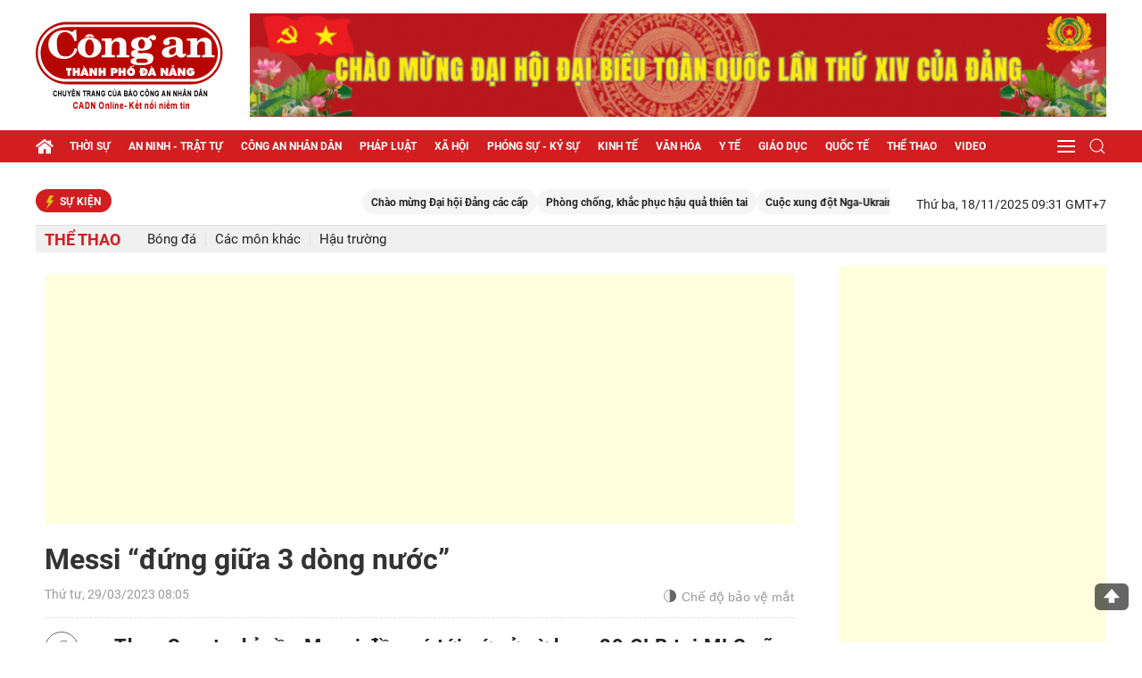

--- FILE ---
content_type: text/html; charset=utf-8
request_url: https://cadn.com.vn/messi-dung-giua-3-dong-nuoc-post275299.html
body_size: 21483
content:

<!DOCTYPE html>
<html xmlns="http://www.w3.org/1999/xhtml" xml:lang="vi-vn" lang="vi-vn" itemscope="itemscope" itemtype="http://schema.org/WebPage">
<head prefix="og: http://ogp.me/ns# fb:http://ogp.me/ns/fb# article:http://ogp.me/ns/article#"><title>
	Messi “đứng giữa 3 dòng nước”
</title>
    <meta name="author" content="Báo Công an TP Đà Nẵng"" />         
    <meta name="Googlebot" content="index,follow,NOODP" /><meta name="robots" content="index,follow,noodp" /><meta name="Language" content="vi" /><meta name="revisit-after" content="1 days" /><meta name="copyright" content="Copyright © 2021 by HPC" /><meta name="geo.region" content="VN" /><meta name="geo.placename" content="Da Nang" /><meta name="geo.position" content="16.068;108.212" /><meta name="ICBM" content="16.068, 108.212" /><meta content="width=device-width; initial-scale=1.0; maximum-scale=1.0; user-scalable=0;" name="viewport" /><meta content="article" property="og:type" /> <meta property="og:title" content="Messi “đứng giữa 3 dòng nước”" /><meta property="og:description" content="Theo Sport, chỉ cần Messi đồng ý tới xứ sở cờ hoa, 29 CLB tại MLS sẽ cùng trả lương cho siêu sao này bất kể bến đỗ. Các CLB tại MLS được cho là tin tưởng việc Messi có mặt tại Mỹ sẽ giúp gia tăng giá trị của giải đấu sau khi giành được hợp đồng bản quyền truyền hình với nền tảng Apple+ trị giá 2,5 tỷ bảng trong 10 năm. Đây cũng là một phần kế hoạch để Mỹ chuẩn bị cho World Cup 2026, giải đấu quốc gia này cùng Canada và Mexico là các quốc gia chủ nhà." /><meta name="description" content="Theo Sport, chỉ cần Messi đồng ý tới xứ sở cờ hoa, 29 CLB tại MLS sẽ cùng trả lương cho siêu sao này bất kể bến đỗ. Các CLB tại MLS được cho là tin tưởng việc Messi có mặt tại Mỹ sẽ giúp gia tăng giá trị của giải đấu sau khi giành được hợp đồng bản quyền truyền hình với nền tảng Apple+ trị giá 2,5 tỷ bảng trong 10 năm. Đây cũng là một phần kế hoạch để Mỹ chuẩn bị cho World Cup 2026, giải đấu quốc gia này cùng Canada và Mexico là các quốc gia chủ nhà." /><meta name="keywords" content="Theo Sport, chỉ cần Messi đồng ý tới xứ sở cờ hoa, 29 CLB tại MLS sẽ cùng trả lương cho siêu sao này bất kể bến đỗ. Các CLB tại MLS được cho là tin tưởng việc Messi có mặt tại Mỹ sẽ giúp gia tăng giá trị của giải đấu sau khi giành được hợp đồng bản quyền truyền hình với nền tảng Apple+ trị giá 2,5 tỷ bảng trong 10 năm. Đây cũng là một phần kế hoạch để Mỹ chuẩn bị cho World Cup 2026, giải đấu quốc gia này cùng Canada và Mexico là các quốc gia chủ nhà." /><link rel="canonical" href="https://cadn.com.vn/messi-dung-giua-3-dong-nuoc-post275299.html " />
<meta property="og:image" content="https://filesdata.cadn.com.vn/filesdata/460x435/641/2023/3/29/641_52565345AM7d.jpg" />
<meta property="og:url" content="https://cadn.com.vn/messi-dung-giua-3-dong-nuoc-post275299.html" />
 <meta name="title" content="Messi “đứng giữa 3 dòng nước”" />
<meta property="og:image:width" content="460" /><meta property="og:image:height" content="345" /><meta property="article:section" content="Thể thao" />
    <!--Bật Responsive-->
    <link rel="stylesheet" type="text/css" href="styles/uikit.min.css" /><link rel="stylesheet" type="text/css" href="https://filesdata.cadn.com.vn/filedatacadn/media//Themes/2025/5/28/style-mb.css" /><link rel="stylesheet" type="text/css" href="https://filesdata.cadn.com.vn/filedatacadn/media//Themes/2025/5/28/style.css?v=09291711" /><link rel="stylesheet" type="text/css" href="styles/style-lr.css" /><link rel="icon" href="cadn.png" type="image/x-icon" />    
    <!--script src="https://apis.google.com/js/api:client.js"></script-->
    <script type="text/javascript" src="https://cadn.com.vn/scripts/jquery-3.5.1.min.js"></script>
    <script type="text/javascript" src="https://cadn.com.vn/scripts/uikit.min.js"></script>
    <script type="text/javascript" src="https://cadn.com.vn/scripts/uikit-icons.min.js"></script>
    <script src="https://cadn.com.vn/Scripts/hpclib.js"></script>
    <script src="https://cadn.com.vn/scripts/socialshare.js"></script>
    
    <script type="text/javascript">
        var urlsite = 'https://cadn.com.vn/';        
    </script>
<!--<script async custom-element="amp-auto-ads"
 src="https://cdn.ampproject.org/v0/amp-auto-ads-0.1.js">
</script>-->
<script async src="https://pagead2.googlesyndication.com/pagead/js/adsbygoogle.js?client=ca-pub-5498625699399610" crossorigin="anonymous"></script>

<!-- Google tag (gtag.js) -->
<!--<script async src="https://securepubads.g.doubleclick.net/tag/js/gpt.js"></script>
<script async src="https://www.googletagmanager.com/gtag/js?id=G-5FTJCB2V61"></script>-->
<script>
  window.dataLayer = window.dataLayer || [];
 function gtag(){dataLayer.push(arguments);}
  gtag('js', new Date());

  gtag('config', 'G-5FTJCB2V61');
</script>
    
</head>
<body>
    <!--<amp-auto-ads type="adsense" data-ad-client="ca-pub-5498625699399610"></amp-auto-ads>-->
        <div id="fb-root"></div>        
        
        <header id="cadn-hd">
        
<div style="text-align:center">

</div>
<section class="cadn-top-hd">
    <div class="uk-container">
        <div class="uk-grid-medium uk-flex-middle" uk-grid>
            <div class="uk-width-auto">
                <h2 class="cadn-logo-hd"><a href="https://cadn.com.vn/">
                    <img class="lazyload" data-src="https://cadn.com.vn/images/logo.png" alt="Báo Công An Đà Nẵng" uk-img></a></h2>
            </div>
            <div class="uk-width-expand"> 
                           
		<a rel = "noopener noreferrer" class="adv adv-1 uk-visible@l" href="https://cadn.com.vn/trends/dai-hoi-dang-cac-cap-post196.html" target="_blank"><img class="lazyload" data-src="https://filesdata.cadn.com.vn/filedatacadn/media//ads/2025/10/17/dang1.gif" uk-img></a>
                <div class="cadn-control-mb uk-margin-remove-top uk-flex-right uk-hidden@l">
                    <a href="#cadn-menu-mb" uk-toggle uk-navbar-toggle-icon></a>
                </div>
            </div>
        </div>
    </div>
</section>

        
<section class="cadn-bot-hd uk-visible@l" uk-sticky="bottom: #cadn-ft">
    <div class="uk-container">
        <nav class="uk-navbar-container uk-margin" uk-navbar>
            <div class="uk-navbar-left">
                <a class="uk-navbar-item uk-padding-remove" href="https://cadn.com.vn/"><i class="icon-home icon-grp icon-s20"></i></a>
                <ul class="uk-navbar-nav">
                    <li><a href="https://cadn.com.vn/thoi-su-1.html">Thời sự</a> <div class="uk-navbar-dropdown uk-margin-remove-top"><ul class="uk-nav uk-navbar-dropdown-nav"><li><a href="https://cadn.com.vn/chinh-tri-66.html">Chính trị</a></li><li><a href="https://cadn.com.vn/su-kien-2.html">Sự kiện</a></li><li><a href="https://cadn.com.vn/tam-diem-du-luan-45.html">Tâm điểm dư luận</a></li><li><a href="https://cadn.com.vn/goc-nhin-64.html">Góc nhìn</a></li></ul></div></li><li><a href="https://cadn.com.vn/an-ninh-trat-tu-78.html">An ninh - trật tự</a> <div class="uk-navbar-dropdown uk-margin-remove-top"><ul class="uk-nav uk-navbar-dropdown-nav"><li><a href="https://cadn.com.vn/phong-chong-toi-pham-tren-khong-gian-mang-186.html">Phòng chống tội phạm trên không gian mạng</a></li><li><a href="https://cadn.com.vn/canh-giac-86.html">Cảnh giác</a></li><li><a href="https://cadn.com.vn/atgt-87.html">ATGT</a></li><li><a href="https://cadn.com.vn/vu-viec-88.html">Vụ việc</a></li><li><a href="https://cadn.com.vn/vu-an-85.html">Vụ án</a></li></ul></div></li><li><a href="https://cadn.com.vn/cong-an-nhan-dan-5.html">Công an nhân dân</a> <div class="uk-navbar-dropdown uk-margin-remove-top"><ul class="uk-nav uk-navbar-dropdown-nav"><li><a href="https://cadn.com.vn/tin-bo-57.html">Tin bộ</a></li><li><a href="https://cadn.com.vn/mien-trung-tay-nguyen-58.html">Miền Trung - Tây Nguyên</a></li><li><a href="https://cadn.com.vn/catp-da-nang-89.html">CATP Đà Nẵng</a></li><li><a href="https://cadn.com.vn/guong-chien-si-90.html">Gương chiến sĩ</a></li><li><a href="https://cadn.com.vn/dau-tranh-chong-luan-dieu-xuyen-tac-166.html">Đấu tranh chống luận điệu xuyên tạc</a></li></ul></div></li><li><a href="https://cadn.com.vn/phap-luat-6.html">Pháp luật</a> <div class="uk-navbar-dropdown uk-margin-remove-top"><ul class="uk-nav uk-navbar-dropdown-nav"><li><a href="https://cadn.com.vn/phap-ly-52.html">Pháp lý</a></li><li><a href="https://cadn.com.vn/giai-dap-phap-luat-67.html">Giải đáp pháp luật</a></li><li><a href="https://cadn.com.vn/dieu-tra-qua-thu-ban-doc-7.html">Điều tra qua thư bạn đọc</a></li><li><a href="https://cadn.com.vn/that-hay-dua-nxd-51.html">Thật hay đùa - NXD</a></li><li><a href="https://cadn.com.vn/ky-cuc-an-91.html">Kỳ cục án</a></li></ul></div></li><li><a href="https://cadn.com.vn/xa-hoi-13.html">Xã hội</a> <div class="uk-navbar-dropdown uk-margin-remove-top"><ul class="uk-nav uk-navbar-dropdown-nav"><li><a href="https://cadn.com.vn/lao-dong-san-xuat-3.html">Lao động sản xuất</a></li><li><a href="https://cadn.com.vn/hon-nhan-gia-dinh-14.html">Hôn nhân gia đình</a></li><li><a href="https://cadn.com.vn/doi-song-quanh-ta-92.html">Đời sống quanh ta</a></li><li><a href="https://cadn.com.vn/chuyen-thuong-ngay-93.html">Chuyện thường ngày</a></li><li><a href="https://cadn.com.vn/tim-chu-so-huu-94.html">Tìm chủ sở hữu</a></li><li><a href="https://cadn.com.vn/tam-long-vang-95.html">Tấm lòng vàng</a></li></ul></div></li><li><a href="https://cadn.com.vn/phong-su-ky-su-79.html">Phóng sự - Ký sự</a></li><li><a href="https://cadn.com.vn/kinh-te-12.html">Kinh tế</a> <div class="uk-navbar-dropdown uk-margin-remove-top"><ul class="uk-nav uk-navbar-dropdown-nav"><li><a href="https://cadn.com.vn/dau-tu-xay-dung-8.html">Đầu tư xây dựng</a></li><li><a href="https://cadn.com.vn/doanh-nghiep-khoi-nghiep-9.html">Doanh nghiệp - Khởi nghiệp</a></li><li><a href="https://cadn.com.vn/tieu-dung-97.html">Tiêu dùng</a></li><li><a href="https://cadn.com.vn/bat-dong-san-98.html">Bất động sản</a></li><li><a href="https://cadn.com.vn/tai-chinh-tien-te-100.html">Tài chính - Tiền tệ</a></li><li><a href="https://cadn.com.vn/du-lich-101.html">Du lịch</a></li></ul></div></li><li><a href="https://cadn.com.vn/van-hoa-15.html">Văn hóa</a> <div class="uk-navbar-dropdown uk-margin-remove-top"><ul class="uk-nav uk-navbar-dropdown-nav"><li><a href="https://cadn.com.vn/doi-song-van-hoa-31.html">Đời sống văn hóa</a></li><li><a href="https://cadn.com.vn/giao-luu-102.html">Giao lưu</a></li><li><a href="https://cadn.com.vn/nghe-thuat-103.html">Nghệ thuật</a></li><li><a href="https://cadn.com.vn/giai-tri-117.html">Giải trí</a></li></ul></div></li><li><a href="https://cadn.com.vn/y-te-68.html">Y tế</a> <div class="uk-navbar-dropdown uk-margin-remove-top"><ul class="uk-nav uk-navbar-dropdown-nav"><li><a href="https://cadn.com.vn/chinh-sach-104.html">Chính sách</a></li><li><a href="https://cadn.com.vn/phong-chong-dich-16.html">Phòng chống dịch</a></li><li><a href="https://cadn.com.vn/thuc-pham-duoc-pham-17.html">Thực phẩm - Dược phẩm</a></li><li><a href="https://cadn.com.vn/benh-vien-bac-si-18.html">Bệnh viện - Bác sĩ</a></li><li><a href="https://cadn.com.vn/suc-khoe-cong-dong-26.html">Sức khỏe cộng đồng</a></li></ul></div></li><li><a href="https://cadn.com.vn/giao-duc-27.html">Giáo dục</a> <div class="uk-navbar-dropdown uk-margin-remove-top"><ul class="uk-nav uk-navbar-dropdown-nav"><li><a href="https://cadn.com.vn/xa-hoi-hoc-tap-53.html">Xã hội học tập</a></li><li><a href="https://cadn.com.vn/tieu-hoc-105.html">Tiểu học</a></li><li><a href="https://cadn.com.vn/trung-hoc-106.html">Trung học</a></li><li><a href="https://cadn.com.vn/dai-hoc-cao-dang-107.html">Đại học - Cao đẳng</a></li><li><a href="https://cadn.com.vn/tuyen-sinh-109.html">Tuyển sinh</a></li><li><a href="https://cadn.com.vn/thay-va-tro-110.html">Thầy và trò</a></li></ul></div></li><li><a href="https://cadn.com.vn/quoc-te-19.html">Quốc tế</a> <div class="uk-navbar-dropdown uk-margin-remove-top"><ul class="uk-nav uk-navbar-dropdown-nav"><li><a href="https://cadn.com.vn/diem-nong-28.html">Điểm nóng</a></li><li><a href="https://cadn.com.vn/bien-dong-29.html">Biển Đông</a></li><li><a href="https://cadn.com.vn/chinh-truong-111.html">Chính trường</a></li><li><a href="https://cadn.com.vn/the-gioi-phang-112.html">Thế giới phẳng</a></li></ul></div></li><li><a href="https://cadn.com.vn/the-thao-25.html">Thể thao</a> <div class="uk-navbar-dropdown uk-margin-remove-top"><ul class="uk-nav uk-navbar-dropdown-nav"><li><a href="https://cadn.com.vn/bong-da-113.html">Bóng đá</a></li><li><a href="https://cadn.com.vn/cac-mon-khac-65.html">Các môn khác</a></li><li><a href="https://cadn.com.vn/hau-truong-73.html">Hậu trường</a></li></ul></div></li><li><a href="https://cadn.com.vn/video-70.html">Video</a> <div class="uk-navbar-dropdown uk-margin-remove-top"><ul class="uk-nav uk-navbar-dropdown-nav"><li><a href="https://cadn.com.vn/xa-hoi-142.html">Xã hội</a></li><li><a href="https://cadn.com.vn/the-gioi-143.html">Thế giới</a></li><li><a href="https://cadn.com.vn/kinh-te-144.html">Kinh tế</a></li><li><a href="https://cadn.com.vn/giai-tri-145.html">Giải trí</a></li><li><a href="https://cadn.com.vn/the-thao-146.html">Thể thao</a></li><li><a href="https://cadn.com.vn/suc-khoe-147.html">Sức khỏe</a></li><li><a href="https://cadn.com.vn/phap-luat-172.html">Pháp luật</a></li></ul></div></li>                    
                </ul>
            </div>
            <div class="uk-navbar-right">
                <div>
                    <div class="uk-inline">
						<a href="#" class="uk-navbar-toggle" uk-navbar-toggle-icon></a>
						<div class="cadn-menu-drop" uk-drop="pos: bottom-right">
							<ul class="uk-nav uk-dropdown-nav">
                                <li><a href="https://cadn.com.vn/phong-su-anh-69.html">Phóng sự ảnh</a></li><li><a href="https://cadn.com.vn/quang-cao-157.html">Quảng cáo</a></li><li><a href="https://cadn.com.vn/cong-nghe-so-116.html">Công nghệ số</a></li><li><a href="https://cadn.com.vn/podcast-71.html">Podcast</a></li><li><a href="https://cadn.com.vn/infographics/infographics.html">Infographics</a></li><li><a href="https://cadn.com.vn/long-form/long-form.html">Longform</a></li> 
							</ul>
						</div>
					</div>
                </div>
                <div>
                    <div class="uk-inline">
                        <a href="#" class="uk-navbar-toggle" uk-search-icon></a>
                        <div class="cadn-search-drop" uk-drop="mode: click; pos: left-center; offset: 0">
                            <div class="uk-search uk-search-navbar uk-width-1-1">
				<a class="uk-form-icon uk-form-icon-flip" id="btn_desk_search_top" uk-icon="icon: search"></a>
                                <input class="uk-search-input" type="text" id="desk_search_top" placeholder="Nhập từ khóa tìm kiếm" autofocus>    
                            </div>                                                    
                        </div>
                    </div>
                </div>
            </div>
        </nav>
    </div>
</section>
<script>
    $(function ()
    {
	$("#btn_desk_search_top").click(function (e) {
            e.preventDefault();
            var _sT = RemoveHTMLTags($("#desk_search_top").val());
            _sT = encodeURI(_sT);
            if (_sT != '')
                _sT = '&s=' + _sT + '&sd=desc&sc=0';

            var sPara = _sT;

            if (sPara != '') {
                sPara = sPara.substr(1, sPara.length - 1);
                var sLink = urlsite + 'tim-kiem?' + sPara;
                window.location.href = sLink;
            }
            else {
                alert('Bạn phải nhập thông tin để tìm kiếm.');
                return;
            }
        });
        $("#desk_search_top").keypress(function (e) {
            if (e.which == 13) {
                var _sT = RemoveHTMLTags($("#desk_search_top").val());
                _sT = encodeURI(_sT);               
                if (_sT != '')
                    _sT = '&s=' + _sT + '&sd=desc&sc=0';

                var sPara = _sT;

                if (sPara != '') {
                    sPara = sPara.substr(1, sPara.length - 1);
                    var sLink = urlsite + 'tim-kiem?' + sPara;
                    window.location.href = sLink;
                }
                else {
                    alert('Bạn phải nhập thông tin để tìm kiếm.');
                    return;
                }
            }
        });
    });
</script>
        </header>
                
    
    <main id="cadn-wrp">
        
<section id="search" class="row-wrp search-hd" hidden>
    <div class="uk-container uk-container-xsmall">
        <div class="uk-search uk-search-default uk-width-1-1 uk-inline">
            <a class="uk-search-icon-flip" id="btn_search_mobile" uk-search-icon></a>
            <input class="uk-input uk-search-input" type="text" id="desk_search_mobile" placeholder="Nhập từ khóa tìm kiếm ...">
        </div>
    </div>
</section>
<script>
    $(function ()
    {
        $("#btn_search_mobile").click(function (e) {
            e.preventDefault();
            var _sT = RemoveHTMLTags($("#desk_search_mobile").val());
            //_sT = encodeURI(_sT);
            if (_sT != '')
                _sT = '&s=' + _sT + '&sd=desc&sc=0';

            var sPara = _sT;

            if (sPara != '') {
                sPara = sPara.substr(1, sPara.length - 1);
                var sLink = urlsite + 'tim-kiem?' + sPara;
                window.location.href = sLink;
            }
            else {
                alert('Bạn phải nhập thông tin để tìm kiếm.');
                return;
            }
        });
        $("#desk_search_mobile").keypress(function (e) {
            if (e.which == 13) {
                var _sT = RemoveHTMLTags($("#desk_search_mobile").val());
                _sT = encodeURI(_sT);               
                if (_sT != '')
                    _sT = '&s=' + _sT + '&sd=desc&sc=0';

                var sPara = _sT;

                if (sPara != '') {
                    sPara = sPara.substr(1, sPara.length - 1);
                    var sLink = urlsite + 'tim-kiem?' + sPara;
                    window.location.href = sLink;
                }
                else {
                    alert('Bạn phải nhập thông tin để tìm kiếm.');
                    return;
                }
            }
        });
    });
</script>
        <section class="cadn-row">
            <div class="uk-container">
                
    
<section class="cadn-row">
    <div class="cadn-control">
        <div class="uk-grid-medium uk-flex-middle" uk-grid>
            <div class="uk-width-expand@m">
                <article class="cadn-event">
                    <h2 class="tt-news tt-news-12"><i class="icon-bolt icon-grp icon-s16"></i>Sự kiện</h2>
                    <div class="cadn-ct-envent">
                        
                        <marquee onmouseover="this.stop()" onmouseout="this.start()" direction="left" speed="normal" behavior="loop" scrollamount="6">
                            <a href="https://cadn.com.vn/trends/chao-mung-dai-hoi-dang-cac-cap-post196.html">Chào mừng Đại hội Đảng các cấp</a><a href="https://cadn.com.vn/trends/phong-chong-khac-phuc-hau-qua-thien-tai-post179.html">Phòng chống, khắc phục hậu quả thiên tai</a><a href="https://cadn.com.vn/trends/cuoc-xung-dot-nga-ukraine-post156.html">Cuộc xung đột Nga-Ukraine</a><a href="https://cadn.com.vn/trends/ky-nguyen-vuon-minh-cua-dan-toc-post193.html">KỶ NGUYÊN VƯƠN MÌNH CỦA DÂN TỘC</a><a href="https://cadn.com.vn/trends/phong-chong-toi-pham-tren-khong-gian-mang-post191.html">Phòng chống tội phạm trên không gian mạng</a>    
                        </marquee>                        
                        
                    </div>
                </article>
            </div>
            <div class="uk-width-auto@m uk-visible@m">
                <time>Thứ ba, 18/11/2025 09:31 GMT+7</time>
            </div>
        </div>
    </div>
</section>

    
<section class="cadn-row cadn-fix-row-1">
    <div class="cadn-menu-cate">
        <div class="uk-grid-medium uk-flex-middle" uk-grid>
            <div classs="uk-width-auto"><h1 class="tt-news tt-news-18"><a href="https://cadn.com.vn/the-thao-25.html">Thể thao</a></h1><button class="cadn-btn-sub-cate uk-hidden@l" type="button" uk-toggle="target: #cadn-sub-cate-25; cls: show-item"><i class="icon-sub-cate icon-grp icon-s18"></i></button></div><div class="uk-width-expand"><div id="cadn-sub-cate-25" class="cadn-sub-cate"><ul><li ><a href="https://cadn.com.vn/bong-da-113.html">Bóng đá</a></li><li ><a href="https://cadn.com.vn/cac-mon-khac-65.html">Các môn khác</a></li><li ><a href="https://cadn.com.vn/hau-truong-73.html">Hậu trường</a></li></ul></div></div>            
        </div>
    </div>
</section>

    
<section class="cadn-row">
    <div class="uk-grid-match" uk-grid>
        <div class="uk-width-expand@m">
            <article class="cadn-ct-post">
                <div class="uk-width-1-1 uk-margin-bottom"><ins class="adsbygoogle"
     style="display:block; text-align:center;"
     data-ad-layout="in-article"
     data-ad-format="fluid"
     data-ad-client="ca-pub-5498625699399610"
     data-ad-slot="2963410577"></ins>
<script>
     (adsbygoogle = window.adsbygoogle || []).push({});
</script></div>
                <div class="cadn-top-post">
                    
                    <h1>Messi “đứng giữa 3 dòng nước”</h1>
                    <div class="cadn-control-post">
                        <div class="uk-grid-medium uk-flex-middle" uk-grid>
                            <div class="uk-width-expand">
                                <span>Thứ tư, 29/03/2023 08:05</span>
                            </div>
                            <div class="uk-width-auto">
                                <button class='dark-mode uk-flex uk-flex-middle'>
                                    <i class="icon-sun icon-grp icon-s16" uk-tooltip="Bật đèn"></i>
                                    <i class="icon-moon icon-grp icon-s14" uk-tooltip="Tắt đèn"></i>
                                    <span>Chế độ bảo vệ mắt</span>
                                </button>
                            </div>
                            <!--<div class="uk-width-auto@s uk-visible@m">
                                <ul class="cadn-share">
                                    
                                    <li><a rel="nofollow" href="javascript:void(0);" onclick="sharefacebook();"><i class="icon-fb icon-grp icon-s18"></i></a></li>
                                    <li><a rel="nofollow" href="javascript:void(0);" onclick="sharetwitter();"><i class="icon-tw icon-grp icon-s18"></i></a></li>
                                    <li><a href="javascript:void(0);" class="zalo-share-button" data-href="https://cadn.com.vn/messi-dung-giua-3-dong-nuoc-post275299.html" data-oaid="2030555836667660379" data-layout="2" data-color="blue" data-customize="true"><i class="icon-zl icon-grp icon-s18"></i></a></li>
                                    <li><a href="mailto:?subject=https://cadn.com.vn/messi-dung-giua-3-dong-nuoc-post275299.html"><i class="icon-email icon-grp icon-s18"></i></a></li>
                                    <li><a href="https://cadn.com.vn/print/messi-dung-giua-3-dong-nuoc-post275299.html" target="_blank"><i class="icon-prt icon-grp icon-s18"></i></a></li>
                                </ul>
                            </div>
			 -->
                        </div>
                    </div>
                </div>
                <div class="cadn-mid-post">
                     


                    <div class="cadn-main-post google-anno-skip">
                        <div class="uk-grid-match" uk-grid>
                            <div class="uk-width-auto@s uk-visible@s">
                                <div class="cadn-control-share">
                                    <ul class="cadn-share" uk-sticky="offset: 60; media: @s; bottom: true">
                                        
                                        <li><a rel="nofollow" href="javascript:void(0);" onclick="sharefacebook();"><i class="icon-fb icon-grp icon-s18"></i></a></li>
                                        <li><a rel="nofollow" href="javascript:void(0);" onclick="sharetwitter();"><i class="icon-tw icon-grp icon-s18"></i></a></li>
                                        <li><a href="javascript:void(0);" class="zalo-share-button" data-href="https://cadn.com.vn/messi-dung-giua-3-dong-nuoc-post275299.html" data-oaid="2030555836667660379" data-layout="2" data-color="blue" data-customize="true"><i class="icon-zl icon-grp icon-s18"></i></a></li>
                                        <li><a href="mailto:?subject=https://cadn.com.vn/messi-dung-giua-3-dong-nuoc-post275299.html"><i class="icon-email icon-grp icon-s18"></i></a></li>
                                        <li><a href="https://cadn.com.vn/print/messi-dung-giua-3-dong-nuoc-post275299.html" target="_blank"><i class="icon-prt icon-grp icon-s18"></i></a></li>
                                    </ul>
                                </div>
                            </div>
                            <div class="uk-width-expand@s google-anno-skip">                                
                                <div class="lr-ct lr-fix-font-1" uk-lightbox="animation: scale; toggle:.image a.uk-inline" id="divnoidung">
				                    <div class="cadn-summary">Theo Sport, chỉ cần Messi đồng ý tới xứ sở cờ hoa, 29 CLB tại MLS sẽ cùng trả lương cho siêu sao này bất kể bến đỗ. Các CLB tại MLS được cho là tin tưởng việc Messi có mặt tại Mỹ sẽ giúp gia tăng giá trị của giải đấu sau khi giành được hợp đồng bản quyền truyền hình với nền tảng Apple+ trị giá 2,5 tỷ bảng trong 10 năm. Đây cũng là một phần kế hoạch để Mỹ chuẩn bị cho World Cup 2026, giải đấu quốc gia này cùng Canada và Mexico là các quốc gia chủ nhà.</div>	
                                    <div style="text-align:center">
<figure class="image" style="display:inline-block"><a href="https://filesdata.cadn.com.vn//filedatacadn/media/800/2023/3/29/7d.jpg" img-select="select-one" data-caption="Chuyện Messi “không hạnh phúc” tại PSG là cơ hội để các CLB khắp nơi “trải chiếu hoa” mời mọc." class="uk-inline"><img alt="Chuyện Messi “không hạnh phúc” tại PSG là cơ hội để các CLB khắp nơi “trải chiếu hoa” mời mọc." border="0" class="lazyload" hspace="3" src="https://filesdata.cadn.com.vn//filedatacadn/media/800/2023/3/29/7d.jpg" vspace="3"></a>
<figcaption>Chuyện Messi “không hạnh phúc” tại PSG là cơ hội để các CLB khắp nơi “trải chiếu hoa” mời mọc.</figcaption>
</figure>
</div>

<p>Cùng với những lời chào mời nặng ký từ các CLB Saudi Arbia, đây chắc chắn là tin không vui với Barcelona trong nỗ lực đưa Messi trở về “mái nhà”. Messi, vẫn chưa có động thái kéo dài sự nghiệp ở PSG sau khi hết hạn hợp đồng vào cuối mùa giải. PSG vừa bị loại khỏi Champions League, trong khi Barca lại có nguy cơ hết đường dự đấu trường này mùa tới vì những rắc rối đến cáo buộc “trả lương cho trọng tài”. Bên cạnh đó, hình như việc trở lại Nou Camp của Messi cũng gặp sự chống đối ngầm của 4 trụ cột Barca hiện nay là Marc-André ter Stegen,Anssumane Fati, Lewandowskivà Dembele vì những nguyên nhân “ích kỷ”.</p>

<p>Rõ ràng, Messi đang “không hạnh phúc” với gã nhà giàu nước Pháp, chẳng vì kết quả “nghèo nàn” ở Champions League mà còn từ nguyên nhân khác. “Ở PSG phức tạp quá, khó tập trung vào chuyên môn”, M10 đã nói thế thì hãy tin thế. Trước “ngã ba đường” hướng đến Mỹ, trở lại Tây Ban Nha hay cập bến Saudi Arabia, chưa biết nhà vô địch World Cup sẽ chọn “tình” hay “tiền”, nhưng có thể đoán, nơi nào có sự phục vụ của siêu sao này, ở đó sẽ có cơn sốt trong giới hâm mộ túc cầu.</p>

<p style="text-align: right;"><em><strong>B.Đ</strong></em></p>
                                </div>
                            </div>
                        </div>     
                        
                        <div class="cadn-share-author">
                            <div class="uk-grid-small uk-flex-middle" uk-grid>
                                <div class="uk-width-expand@s uk-visible@s order-2">
                                    <ul>
                                        
                                        <li><a class="cadn-btn-fb" rel="nofollow" href="javascript:void(0);" onclick="sharefacebook();"><i class="icon-fb icon-grp icon-s14"></i>Facebook</a></li>
                                        
                                        <li><a rel="nofollow" class="cadn-btn-zl zalo-share-button" href="javascript:void(0);" data-href="https://cadn.com.vn/messi-dung-giua-3-dong-nuoc-post275299.html" data-layout="2" data-color="blue" data-customize="true"><i class="icon-fix-zl icon-grp icon-s14"></i>Zalo</a></li>
                                    </ul>
                                </div>
                                <div class="uk-width-auto@s order-1">
                                    <a class="follow-googlenews" rel="noopener nofollow" title="Theo dõi Báo công an Đà Nẵng trên Google News" href="https://news.google.com/publications/CAAqJQgKIh9DQklTRVFnTWFnMEtDMk5oWkc0dVkyOXRMblp1S0FBUAE?hl=vi&gl=VN&ceid=VN%3Avi" target="_blank">Theo dõi Báo công an Đà Nẵng trên&nbsp;&nbsp;<img src="/images/google_news_icon.jpg" alt="Follow on Google News"/></a>
                                </div>
                            </div>
                        </div>
                    </div>
                </div>
                
                
            </article>
            
<article class="cadn-row">
    <div class="cadn-block-cate">
        <div class="cadn-ct-cate">
            <div class="uk-grid-collapse uk-child-width-1-1" uk-grid>
                <div>
                    <textarea class="uk-textarea" id="txtnoidung" rows="3" placeholder="Viết nội dung bình luận ..."></textarea>
                </div>
                <div>
                    <button class="cadn-btn-send-cmt cadn-btn-guibinhluan"  type="button">Gửi bình luận</button>
                </div>
            </div>
            <div class="cadn-list-cmt">
                <h2 class="tt-news tt-news-18"><a>Bình luận <em>(<span class="hpc-comment-total"></span>)</em></a></h2>
                <ul class="uk-grid-collapse uk-child-width-1-1" id="listcomments" data-loaibao="12" data-mabaiviet="275299" data-sotin="10" uk-grid>                                   
                </ul>
            </div>
            <div class="uk-text-center hpc-button-loadmore-comment-orthers">
                <a class="cadn-more-cmt" href="#">Xem thêm bình luận +</a>
            </div>
        </div>
    </div>
</article>
<script src="https://cadn.com.vn/controls/details/uc_zone_trangchitiet_binhluan.js?v=32445455"></script>

             
                <article class="cadn-row"><div class="cadn-block-cate"><div class="cadn-menu-cate"><h2 class="tt-news tt-news-16"><a>Tin cùng chuyên mục</a></h2></div><div class="cadn-ct-cate"><div class="uk-grid-small uk-child-width-1-3@m uk-child-width-1-2" uk-grid><div><div class="cadn-small-news"><a class="thumb-img thumb-img-5x3" href="https://cadn.com.vn/shb-da-nang-vao-tu-ket-cup-quoc-gia-post322624.html"><img class="lazyload" data-src="https://filesdata.cadn.com.vn/filesdata/600x600/1200/2025/11/18/7-2.jpg" uk-img></a><div class="data-news data-news-1"><h4 class="tt-news tt-news-14"><a href="https://cadn.com.vn/shb-da-nang-vao-tu-ket-cup-quoc-gia-post322624.html">SHB Đà Nẵng vào tứ kết Cúp quốc gia</a></h4></div></div></div><div><div class="cadn-small-news"><a class="thumb-img thumb-img-5x3" href="https://cadn.com.vn/46-doan-vdv-tham-gia-hoi-thao-the-duc-the-thao-toan-quan-2025-post322623.html"><img class="lazyload" data-src="https://filesdata.cadn.com.vn/filesdata/600x600/1200/2025/11/18/7-3.jpg" uk-img></a><div class="data-news data-news-1"><h4 class="tt-news tt-news-14"><a href="https://cadn.com.vn/46-doan-vdv-tham-gia-hoi-thao-the-duc-the-thao-toan-quan-2025-post322623.html">46 đoàn VĐV tham gia Hội thao Thể dục thể thao toàn quân 2025</a></h4></div></div></div><div><div class="cadn-small-news"><a class="thumb-img thumb-img-5x3" href="https://cadn.com.vn/hisamitsu-viet-nam-la-nha-tai-tro-doan-the-thao-viet-nam-tham-du-sea-games-33-post322356.html"><img class="lazyload" data-src="https://filesdata.cadn.com.vn/filesdata/600x600/1113/2025/11/13/1113_932122205AM7d.jpg" uk-img></a><div class="data-news data-news-1"><h4 class="tt-news tt-news-14"><a href="https://cadn.com.vn/hisamitsu-viet-nam-la-nha-tai-tro-doan-the-thao-viet-nam-tham-du-sea-games-33-post322356.html">Hisamitsu Việt Nam là nhà tài trợ Đoàn Thể thao Việt Nam tham dự SEA Games 33</a></h4></div></div></div><div><div class="cadn-small-news"><a class="thumb-img thumb-img-5x3" href="https://cadn.com.vn/nong-o-hai-dau-post322306.html"><img class="lazyload" data-src="https://filesdata.cadn.com.vn/filesdata/600x600/1200/2025/11/12/7-2.jpg" uk-img></a><div class="data-news data-news-1"><h4 class="tt-news tt-news-14"><a href="https://cadn.com.vn/nong-o-hai-dau-post322306.html">Nóng" ở hai đầu</a></h4></div></div></div><div><div class="cadn-small-news"><a class="thumb-img thumb-img-5x3" href="https://cadn.com.vn/huong-di-nao-cho-bong-da-tre-da-nang-post322049.html"><img class="lazyload" data-src="https://filesdata.cadn.com.vn/filesdata/600x600/1155/2025/11/7/1155_47715056AM7pp.jpg" uk-img></a><div class="data-news data-news-1"><h4 class="tt-news tt-news-14"><a href="https://cadn.com.vn/huong-di-nao-cho-bong-da-tre-da-nang-post322049.html">Hướng đi nào cho bóng đá trẻ Đà Nẵng?</a></h4></div></div></div><div><div class="cadn-small-news"><a class="thumb-img thumb-img-5x3" href="https://cadn.com.vn/qua-bong-vang-viet-nam-2025-cho-nhung-guong-mat-moi-post322047.html"><img class="lazyload" data-src="https://filesdata.cadn.com.vn/filesdata/600x600/647/2025/11/7/647_71814708AM7b.jpg" uk-img></a><div class="data-news data-news-1"><h4 class="tt-news tt-news-14"><a href="https://cadn.com.vn/qua-bong-vang-viet-nam-2025-cho-nhung-guong-mat-moi-post322047.html">Quả bóng vàng Việt Nam 2025: Chờ những gương mặt mới</a></h4></div></div></div></div></div></div></article> 
            
        </div>
        <div class="uk-width-auto@m">
            <aside class="uk-width-medium@m">
                
                <article class="cadn-row-sdb">
                    <div class="uk-grid-small uk-child-width-1-1" uk-grid>
                        <div><!-- Phải-Cạnh-Tin-mới-nhất -->
<ins class="adsbygoogle"
     style="display:inline-block;width:300px;height:600px"
     data-ad-client="ca-pub-5498625699399610"
     data-ad-slot="5677203821"></ins>
<script>
     (adsbygoogle = window.adsbygoogle || []).push({});
</script></div>

                    </div>
                </article>
                 

                
                <article class="cadn-row-sdb"><h3 class="cadn-cate-sdb tt-news tt-news-18"><a>Bạn có thể quan tâm</a></h3> <div class="cadn-ct-cate"><ul class="cadn-list-view-more uk-grid-small uk-grid-divider uk-child-width-1-1@m uk-child-width-1-2@s" uk-grid><li><div class="cadn-small-news"><div class="thumb-img-left thumb-img-left-4"><a href="https://cadn.com.vn/video/cong-an-lam-dong-no-luc-tiep-can-11-nguoi-dan-du-khach-bi-co-lap-tai-deo-khanh-le-post322661.html" class="thumb-img thumb-img-4x3"><img class="lazyload" data-src="https://filesdata.cadn.com.vn/filesdata/600x600/1200/2025/11/18/screenshot_20251118_211929_docs.jpg" alt="Công an Lâm Đồng nỗ lực tiếp cận 11 người dân, du khách bị cô lập tại đèo Khánh Lê" uk-img> </a></div><div class="data-news"><h2 class="tt-news tt-news-14"><a style="padding-left:0 !important" href="https://cadn.com.vn/video/cong-an-lam-dong-no-luc-tiep-can-11-nguoi-dan-du-khach-bi-co-lap-tai-deo-khanh-le-post322661.html">Công an Lâm Đồng nỗ lực tiếp cận 11 người dân, du khách bị cô lập tại đèo Khánh Lê</a></h2></div></div></li><li><div class="cadn-small-news"><div class="thumb-img-left thumb-img-left-4"><a href="https://cadn.com.vn/quang-ngai-len-phuong-an-ung-cuu-tau-sat-co-2000-lit-dau-bi-song-lon-danh-mac-can-post322652.html" class="thumb-img thumb-img-4x3"><img class="lazyload" data-src="https://filesdata.cadn.com.vn/filesdata/600x600/1200/2025/11/18/screenshot_20251118_205114_docs.jpg" alt="Quảng Ngãi lên phương án ứng cứu tàu sắt có 2.000 lít dầu bị sóng lớn đánh mắc cạn" uk-img> </a></div><div class="data-news"><h2 class="tt-news tt-news-14"><a style="padding-left:0 !important" href="https://cadn.com.vn/quang-ngai-len-phuong-an-ung-cuu-tau-sat-co-2000-lit-dau-bi-song-lon-danh-mac-can-post322652.html">Quảng Ngãi lên phương án ứng cứu tàu sắt có 2.000 lít dầu bị sóng lớn đánh mắc cạn</a></h2></div></div></li><li><div class="cadn-small-news"><div class="thumb-img-left thumb-img-left-4"><a href="https://cadn.com.vn/pho-thu-tuong-chinh-phu-pham-thi-thanh-tra-lam-viec-voi-ubnd-tp-da-nang-ve-ket-qua-thuc-hien-mo-hinh-chinh-quyen-2-cap-post322647.html" class="thumb-img thumb-img-4x3"><img class="lazyload" data-src="https://filesdata.cadn.com.vn/filesdata/600x600/1200/2025/11/18/anh-tt-hanh-chinh-2.jpg" alt="Phó Thủ tướng Chính phủ Phạm Thị Thanh Trà làm việc với UBND TP Đà Nẵng về kết quả thực hiện mô hình chính quyền 2 cấp" uk-img> </a></div><div class="data-news"><h2 class="tt-news tt-news-14"><a style="padding-left:0 !important" href="https://cadn.com.vn/pho-thu-tuong-chinh-phu-pham-thi-thanh-tra-lam-viec-voi-ubnd-tp-da-nang-ve-ket-qua-thuc-hien-mo-hinh-chinh-quyen-2-cap-post322647.html">Phó Thủ tướng Chính phủ Phạm Thị Thanh Trà làm việc với UBND TP Đà Nẵng về kết quả thực hiện mô hình chính quyền 2 cấp</a></h2></div></div></li><li><div class="cadn-small-news"><div class="thumb-img-left thumb-img-left-4"><a href="https://cadn.com.vn/no-luc-dam-bao-ttatgt-ho-tro-nhan-dan-tai-cac-diem-xung-yeu-bi-sat-lo-post322646.html" class="thumb-img thumb-img-4x3"><img class="lazyload" data-src="https://filesdata.cadn.com.vn/filesdata/600x600/1200/2025/11/18/18-1-csgt.jpg" alt="Nỗ lực đảm bảo TTATGT, hỗ trợ nhân dân tại các điểm xung yếu bị sạt lở" uk-img> </a></div><div class="data-news"><h2 class="tt-news tt-news-14"><a style="padding-left:0 !important" href="https://cadn.com.vn/no-luc-dam-bao-ttatgt-ho-tro-nhan-dan-tai-cac-diem-xung-yeu-bi-sat-lo-post322646.html">Nỗ lực đảm bảo TTATGT, hỗ trợ nhân dân tại các điểm xung yếu bị sạt lở</a></h2></div></div></li><li><div class="cadn-small-news"><div class="thumb-img-left thumb-img-left-4"><a href="https://cadn.com.vn/bo-doi-bien-phong-to-chuc-bep-an-0-dong-cho-nguoi-dan-anh-huong-sat-lo-o-hung-son-post322644.html" class="thumb-img thumb-img-4x3"><img class="lazyload" data-src="https://filesdata.cadn.com.vn/filesdata/600x600/1200/2025/11/18/bp-1.jpg" alt="Bộ đội Biên phòng tổ chức Bếp ăn 0 đồng cho người dân ảnh hưởng sạt lở ở Hùng Sơn" uk-img> </a></div><div class="data-news"><h2 class="tt-news tt-news-14"><a style="padding-left:0 !important" href="https://cadn.com.vn/bo-doi-bien-phong-to-chuc-bep-an-0-dong-cho-nguoi-dan-anh-huong-sat-lo-o-hung-son-post322644.html">Bộ đội Biên phòng tổ chức “Bếp ăn 0 đồng” cho người dân ảnh hưởng sạt lở ở Hùng Sơn</a></h2></div></div></li><li><div class="cadn-small-news"><div class="thumb-img-left thumb-img-left-4"><a href="https://cadn.com.vn/khai-truong-hoat-dong-trung-tam-trong-tai-thuong-mai-quoc-te-apec-vn-chi-nhanh-da-nang-post322641.html" class="thumb-img thumb-img-4x3"><img class="lazyload" data-src="https://filesdata.cadn.com.vn/filesdata/600x600/1200/2025/11/18/181.jpg" alt="Khai trương hoạt động Trung tâm Trọng tài thương mại quốc tế APEC VN - Chi nhánh Đà Nẵng" uk-img> </a></div><div class="data-news"><h2 class="tt-news tt-news-14"><a style="padding-left:0 !important" href="https://cadn.com.vn/khai-truong-hoat-dong-trung-tam-trong-tai-thuong-mai-quoc-te-apec-vn-chi-nhanh-da-nang-post322641.html">Khai trương hoạt động Trung tâm Trọng tài thương mại quốc tế APEC VN - Chi nhánh Đà Nẵng</a></h2></div></div></li></ul></div></article> 
                <article class="cadn-row-sdb">
                    <div class="uk-grid-small uk-child-width-1-1" uk-grid>
                        

                    </div>
                </article>
                
            </aside>
        </div>
    </div>
</section>
<script>
document.addEventListener("DOMContentLoaded", function () {
    const links = document.querySelectorAll('#divnoidung a[style*="inline-block"]');

    links.forEach(a => {
        // 1. Chuyển link về inline để không xuống dòng
        a.style.display = 'inline';

        // 2. Nếu trước link là text node có space, giữ space tự nhiên
        let prev = a.previousSibling;
        if (prev && prev.nodeType === 3) {
            // Loại bỏ khoảng trắng thừa để tránh multiple spaces
            prev.textContent = prev.textContent.replace(/\s+$/, ' ');
        } else {
            // Nếu không có text node trước, chèn 1 space mềm
            const space = document.createTextNode(' ');
            a.parentNode.insertBefore(space, a);
        }
    });
});
</script>
   
    


            </div>
        </section>
    </main>
    
    <footer id="cadn-ft">
        
<section class="cadn-top-ft">
    <div class="uk-container">
        <div class="cadn-ad-unit">
            <div class="uk-position-relative" uk-slider="autoplay: true">
                <ul class="uk-slider-items uk-grid-small uk-child-width-1-6@l uk-child-width-1-4@s uk-child-width-1-2" uk-grid>
                                         
                </ul>
            </div>
        </div>
    </div>
</section>

        
<section class="cadn-mid-ft">
    <div class="uk-container">
        <div class="cadn-nav-ft">
            <ul class="uk-grid-small uk-child-width-auto@l uk-child-width-1-4@s uk-child-width-1-2" uk-grid>
                <li><a href="https://cadn.com.vn/thoi-su-1.html">Thời sự</a> <div class="uk-navbar-dropdown uk-margin-remove-top"><ul class="uk-nav uk-navbar-dropdown-nav"><li><a href="https://cadn.com.vn/chinh-tri-66.html">Chính trị</a></li><li><a href="https://cadn.com.vn/su-kien-2.html">Sự kiện</a></li><li><a href="https://cadn.com.vn/tam-diem-du-luan-45.html">Tâm điểm dư luận</a></li><li><a href="https://cadn.com.vn/goc-nhin-64.html">Góc nhìn</a></li></ul></div></li><li><a href="https://cadn.com.vn/an-ninh-trat-tu-78.html">An ninh - trật tự</a> <div class="uk-navbar-dropdown uk-margin-remove-top"><ul class="uk-nav uk-navbar-dropdown-nav"><li><a href="https://cadn.com.vn/phong-chong-toi-pham-tren-khong-gian-mang-186.html">Phòng chống tội phạm trên không gian mạng</a></li><li><a href="https://cadn.com.vn/canh-giac-86.html">Cảnh giác</a></li><li><a href="https://cadn.com.vn/atgt-87.html">ATGT</a></li><li><a href="https://cadn.com.vn/vu-viec-88.html">Vụ việc</a></li><li><a href="https://cadn.com.vn/vu-an-85.html">Vụ án</a></li></ul></div></li><li><a href="https://cadn.com.vn/cong-an-nhan-dan-5.html">Công an nhân dân</a> <div class="uk-navbar-dropdown uk-margin-remove-top"><ul class="uk-nav uk-navbar-dropdown-nav"><li><a href="https://cadn.com.vn/tin-bo-57.html">Tin bộ</a></li><li><a href="https://cadn.com.vn/mien-trung-tay-nguyen-58.html">Miền Trung - Tây Nguyên</a></li><li><a href="https://cadn.com.vn/catp-da-nang-89.html">CATP Đà Nẵng</a></li><li><a href="https://cadn.com.vn/guong-chien-si-90.html">Gương chiến sĩ</a></li><li><a href="https://cadn.com.vn/dau-tranh-chong-luan-dieu-xuyen-tac-166.html">Đấu tranh chống luận điệu xuyên tạc</a></li></ul></div></li><li><a href="https://cadn.com.vn/phap-luat-6.html">Pháp luật</a> <div class="uk-navbar-dropdown uk-margin-remove-top"><ul class="uk-nav uk-navbar-dropdown-nav"><li><a href="https://cadn.com.vn/phap-ly-52.html">Pháp lý</a></li><li><a href="https://cadn.com.vn/giai-dap-phap-luat-67.html">Giải đáp pháp luật</a></li><li><a href="https://cadn.com.vn/dieu-tra-qua-thu-ban-doc-7.html">Điều tra qua thư bạn đọc</a></li><li><a href="https://cadn.com.vn/that-hay-dua-nxd-51.html">Thật hay đùa - NXD</a></li><li><a href="https://cadn.com.vn/ky-cuc-an-91.html">Kỳ cục án</a></li></ul></div></li><li><a href="https://cadn.com.vn/xa-hoi-13.html">Xã hội</a> <div class="uk-navbar-dropdown uk-margin-remove-top"><ul class="uk-nav uk-navbar-dropdown-nav"><li><a href="https://cadn.com.vn/lao-dong-san-xuat-3.html">Lao động sản xuất</a></li><li><a href="https://cadn.com.vn/hon-nhan-gia-dinh-14.html">Hôn nhân gia đình</a></li><li><a href="https://cadn.com.vn/doi-song-quanh-ta-92.html">Đời sống quanh ta</a></li><li><a href="https://cadn.com.vn/chuyen-thuong-ngay-93.html">Chuyện thường ngày</a></li><li><a href="https://cadn.com.vn/tim-chu-so-huu-94.html">Tìm chủ sở hữu</a></li><li><a href="https://cadn.com.vn/tam-long-vang-95.html">Tấm lòng vàng</a></li></ul></div></li><li><a href="https://cadn.com.vn/phong-su-ky-su-79.html">Phóng sự - Ký sự</a></li><li><a href="https://cadn.com.vn/kinh-te-12.html">Kinh tế</a> <div class="uk-navbar-dropdown uk-margin-remove-top"><ul class="uk-nav uk-navbar-dropdown-nav"><li><a href="https://cadn.com.vn/dau-tu-xay-dung-8.html">Đầu tư xây dựng</a></li><li><a href="https://cadn.com.vn/doanh-nghiep-khoi-nghiep-9.html">Doanh nghiệp - Khởi nghiệp</a></li><li><a href="https://cadn.com.vn/tieu-dung-97.html">Tiêu dùng</a></li><li><a href="https://cadn.com.vn/bat-dong-san-98.html">Bất động sản</a></li><li><a href="https://cadn.com.vn/tai-chinh-tien-te-100.html">Tài chính - Tiền tệ</a></li><li><a href="https://cadn.com.vn/du-lich-101.html">Du lịch</a></li></ul></div></li><li><a href="https://cadn.com.vn/van-hoa-15.html">Văn hóa</a> <div class="uk-navbar-dropdown uk-margin-remove-top"><ul class="uk-nav uk-navbar-dropdown-nav"><li><a href="https://cadn.com.vn/doi-song-van-hoa-31.html">Đời sống văn hóa</a></li><li><a href="https://cadn.com.vn/giao-luu-102.html">Giao lưu</a></li><li><a href="https://cadn.com.vn/nghe-thuat-103.html">Nghệ thuật</a></li><li><a href="https://cadn.com.vn/giai-tri-117.html">Giải trí</a></li></ul></div></li><li><a href="https://cadn.com.vn/y-te-68.html">Y tế</a> <div class="uk-navbar-dropdown uk-margin-remove-top"><ul class="uk-nav uk-navbar-dropdown-nav"><li><a href="https://cadn.com.vn/chinh-sach-104.html">Chính sách</a></li><li><a href="https://cadn.com.vn/phong-chong-dich-16.html">Phòng chống dịch</a></li><li><a href="https://cadn.com.vn/thuc-pham-duoc-pham-17.html">Thực phẩm - Dược phẩm</a></li><li><a href="https://cadn.com.vn/benh-vien-bac-si-18.html">Bệnh viện - Bác sĩ</a></li><li><a href="https://cadn.com.vn/suc-khoe-cong-dong-26.html">Sức khỏe cộng đồng</a></li></ul></div></li><li><a href="https://cadn.com.vn/giao-duc-27.html">Giáo dục</a> <div class="uk-navbar-dropdown uk-margin-remove-top"><ul class="uk-nav uk-navbar-dropdown-nav"><li><a href="https://cadn.com.vn/xa-hoi-hoc-tap-53.html">Xã hội học tập</a></li><li><a href="https://cadn.com.vn/tieu-hoc-105.html">Tiểu học</a></li><li><a href="https://cadn.com.vn/trung-hoc-106.html">Trung học</a></li><li><a href="https://cadn.com.vn/dai-hoc-cao-dang-107.html">Đại học - Cao đẳng</a></li><li><a href="https://cadn.com.vn/tuyen-sinh-109.html">Tuyển sinh</a></li><li><a href="https://cadn.com.vn/thay-va-tro-110.html">Thầy và trò</a></li></ul></div></li><li><a href="https://cadn.com.vn/quoc-te-19.html">Quốc tế</a> <div class="uk-navbar-dropdown uk-margin-remove-top"><ul class="uk-nav uk-navbar-dropdown-nav"><li><a href="https://cadn.com.vn/diem-nong-28.html">Điểm nóng</a></li><li><a href="https://cadn.com.vn/bien-dong-29.html">Biển Đông</a></li><li><a href="https://cadn.com.vn/chinh-truong-111.html">Chính trường</a></li><li><a href="https://cadn.com.vn/the-gioi-phang-112.html">Thế giới phẳng</a></li></ul></div></li><li><a href="https://cadn.com.vn/the-thao-25.html">Thể thao</a> <div class="uk-navbar-dropdown uk-margin-remove-top"><ul class="uk-nav uk-navbar-dropdown-nav"><li><a href="https://cadn.com.vn/bong-da-113.html">Bóng đá</a></li><li><a href="https://cadn.com.vn/cac-mon-khac-65.html">Các môn khác</a></li><li><a href="https://cadn.com.vn/hau-truong-73.html">Hậu trường</a></li></ul></div></li><li><a href="https://cadn.com.vn/video-70.html">Video</a> <div class="uk-navbar-dropdown uk-margin-remove-top"><ul class="uk-nav uk-navbar-dropdown-nav"><li><a href="https://cadn.com.vn/xa-hoi-142.html">Xã hội</a></li><li><a href="https://cadn.com.vn/the-gioi-143.html">Thế giới</a></li><li><a href="https://cadn.com.vn/kinh-te-144.html">Kinh tế</a></li><li><a href="https://cadn.com.vn/giai-tri-145.html">Giải trí</a></li><li><a href="https://cadn.com.vn/the-thao-146.html">Thể thao</a></li><li><a href="https://cadn.com.vn/suc-khoe-147.html">Sức khỏe</a></li><li><a href="https://cadn.com.vn/phap-luat-172.html">Pháp luật</a></li></ul></div></li>
            </ul>
        </div>
    </div>
</section>
        
        
<section class="cadn-bot-ft">
    <div class="uk-container">
        <div class="cadn-info-ft">
            <div class="uk-grid-medium" uk-grid>
                <div class="uk-width-auto@m uk-text-left@m uk-text-center">
                <a href="https://cadn.com.vn/">
                    <img class="lazyload" data-src="https://cadn.com.vn/images/logo.png" alt="Báo Công An Đà Nẵng" uk-img></a>
		<p style="text-align:center"><a href="https://tinnhiemmang.vn/danh-ba-tin-nhiem/cadncomvn-1698808527" title="Chung nhan Tin Nhiem Mang" target="_blank">
	<img src="https://tinnhiemmang.vn/handle_cert?id=cadn.com.vn" width="150px" height="auto" alt="Chung nhan Tin Nhiem Mang"></a>
</p>
                </div>
                <div class="uk-width-expand@m">
                    <div class="uk-grid-medium uk-child-width-1-2@s" uk-grid>
                        <div>
                            
                            <p>TRỤ SỞ: 62 Phan Châu Trinh, phường Hải Châu, TP Đà Nẵng</p>

<p><strong>Hotline: 0905.81.81.81</strong> * 0236 3822626 * 3824892 * 3810492</p>

<p>- Fax : 0236 3824892 * 3822795</p>

<p>- Email: baocadn@gmail.com</p>

<p>Văn phòng đại diện:</p>

<p>- 30B Hùng Vương, phường Bàn Thạch, TP Đà Nẵng</p>

<p>Điện thoại: 0944 848 898</p>

<p>- Đường Hoàng Đạo Thúy- phường Pleiku, tỉnh Gia Lai</p>

                        </div>
                        <div>
                            
                            <p>TỔNG BIÊN TẬP: <b>Thiếu tướng PHẠM KHẢI</b></p>

<p>TỔ CHỨC THỰC HIỆN: <strong>Thượng tá NGUYỄN QUANG SANG, Thượng tá TRẦN THANH ĐÔNG, Thượng tá MAI THỊ THUẬN</strong></p>

<p>Giấy phép hoạt động báo chí số 124/GP-BTTTT do Bộ Thông tin và Truyền thông cấp ngày 26-2-2021</p>

                            <div class="cadn-link-ft">
                                <ul class="uk-grid-small uk-flex-top uk-child-width-1-2@s" uk-grid>
                                    <li><a href="#"><i class="icon-bookmark icon-grp icon-s16"></i>Đặt làm trang chủ</a></li>
                                    <li><a href="https://cadn.com.vn/lien-he-toa-soan.html"><i class="icon-mail icon-grp icon-s16"></i>Thông tin đến tòa soạn</a></li>
                                    <li><a href="https://cadn.com.vn/lien-he/quang-cao-157.html"><i class="icon-adv icon-grp icon-s16"></i>Liên hệ Quảng cáo</a></li>
                                    <li><a href="https://cadn.com.vn/rss.html"><i class="icon-rss icon-grp icon-s14"></i>Rss</a></li>
                                </ul>
                            </div>
                        </div>
                    </div>
                </div>
            </div>
        </div>
    </div>
</section>

    </footer>
    
    <!-- Font Size -->
	<div class="control-font uk-hidden@s">
		<div class="uk-inline">
			<button class="uk-button uk-padding-remove" type="button"><i class="icon-font icon-grp icon-s20"></i></button>
			<div class="control-font-links" uk-dropdown="mode: click">
				<ul>
					<li><a id="viewfont2"><span>A ++</span> Cỡ to</a></li>
					<li><a id="viewfont1"><span>A +</span> Cỡ vừa</a></li>
					<li><a id="viewfont"><span>A</span> Cỡ thường</a></li>
				</ul>
			</div>
		</div>
	</div>
    <!-- Mobile -->    
    
<div id="menu" class="menu-hd" hidden>
    <ul class="uk-grid-collapse uk-child-width-1-2 uk-grid-match" uk-grid>
            <li><a href="https://cadn.com.vn/thoi-su-1.html">Thời sự</a></li><li><a href="https://cadn.com.vn/an-ninh-trat-tu-78.html">An ninh - trật tự</a></li><li><a href="https://cadn.com.vn/cong-an-nhan-dan-5.html">Công an nhân dân</a></li><li><a href="https://cadn.com.vn/phap-luat-6.html">Pháp luật</a></li><li><a href="https://cadn.com.vn/xa-hoi-13.html">Xã hội</a></li><li><a href="https://cadn.com.vn/phong-su-ky-su-79.html">Phóng sự - Ký sự</a></li><li><a href="https://cadn.com.vn/kinh-te-12.html">Kinh tế</a></li><li><a href="https://cadn.com.vn/van-hoa-15.html">Văn hóa</a></li><li><a href="https://cadn.com.vn/y-te-68.html">Y tế</a></li><li><a href="https://cadn.com.vn/giao-duc-27.html">Giáo dục</a></li><li><a href="https://cadn.com.vn/quoc-te-19.html">Quốc tế</a></li><li><a href="https://cadn.com.vn/the-thao-25.html">Thể thao</a></li><li><a href="https://cadn.com.vn/video-70.html">Video</a></li>   
        </ul>
</div>

    
<!-- Modal 1 -->
<div id="modal-1" class="cadn-modal uk-flex uk-flex-center" style="display:none">
    <div class="uk-modal-dialog uk-modal-body uk-margin-auto-vertical">
        <button class="uk-modal-close-default" id="close-modal-1" type="button" uk-close></button>
        <div class="cadn-login">
            <div class="uk-grid-collapse uk-child-width-1-1" uk-grid>
                <div>
                    <h2 class="tt-news tt-news-26">Thông tin bạn đọc</h2>
                </div>
                <div style="margin-top: 15px">
                    <p>
                        Thông tin của bạn đọc sẽ được bảo mật an toàn và chỉ sử dụng trong trường hợp toà soạn cần thiết để liên lạc với bạn.
                    </p>
                </div>
                <div style="margin-top: 15px">
                    <div class="uk-grid-collapse uk-child-width-1-1" uk-grid>
                        <div>
                            <input class="uk-input" type="text" id="txthoten" placeholder="Tên hiển thị">
                        </div>
                        <div style="margin-top: 15px">
                            <input class="uk-input" type="text" id="txtemail" placeholder="Email">
                        </div>
                        <div style="margin-top: 15px">
                            <div class="uk-grid-small" uk-grid>
                                <div class="uk-width-expand">
                                    <div class="cadn-captcha">
                                        <ul class="uk-grid-small uk-flex-middle" uk-grid>
                                            <li>
                                                <input type="hidden" id="txthdcapchar" />
                                                <canvas id="myCanvas" width="65" height="25" class="cadn-captcha-code" style="border: 1px solid #d3d3d3; background-color: #d3d3d3;color:brown"></canvas>
                                            </li>
                                            <li><a class="cadn-btn-refresh" onclick="ShowCapchar();" uk-tooltip="Làm mới"><i uk-icon="icon: refresh"></i></a></li>
                                            <li>
                                                <input class="uk-input uk-form-small uk-form-width-small" id="txtcapchar" type="text" placeholder="Mã xác nhận"></li>
                                        </ul>
                                    </div>
                                </div>
                                <div class="uk-width-auto">
                                    <button class="cadn-btn-send-cmt uk-margin-remove-top" id="btnSend" type="button">Gửi bình luận</button>
                                </div>
                            </div>
                        </div>
                    </div>
                </div>
                <div class="uk-margin-medium-top">
                    <a class="cadn-text-login">Bạn đã có tài khoản? <span>Đăng nhập</span> ngay</a>
                </div>
            </div>
        </div>
    </div>
</div>

<!-- Modal 2 -->
	<div id="modal-2" class="cadn-modal uk-flex uk-flex-center" style="display:none">
		<div class="uk-modal-dialog uk-margin-auto-vertical">
			<button class="uk-modal-close-default" type="button" id="close-modal-2" uk-close></button>
			<div class="uk-grid-collapse uk-child-width-1-1" uk-grid>
				<div>
					<div class="cadn-tab-login">
						<ul class="uk-subnav uk-subnav-pill" uk-switcher="animation: uk-animation-fade">
							<li><a href="#">Đăng nhập</a></li>
							<li><a href="#">Đăng ký</a></li>
						</ul>
						<ul class="uk-switcher">
							<li>
								<div class="uk-grid-collapse uk-child-width-1-1" uk-grid>
									<div>
										<input class="uk-input" type="text" id="login_username" placeholder="Tên hiển thị">
									</div>
									<div style="margin-top: 15px">
										<input class="uk-input" type="password" id="login_password" placeholder="Mật khẩu">
									</div>
									<div style="margin-top: 15px">
										<div class="uk-grid-small uk-flex-middle" uk-grid>
											<div class="uk-width-expand">
												<a class="cadn-lost-pass" href="#">Quên mật khẩu?</a>
											</div>
											<div class="uk-width-auto">
												<button class="cadn-btn-send-cmt uk-margin-remove-top" id="login_btn" type="button">Đăng nhập</button>
											</div>
										</div>
									</div>
								</div>
							</li>
							<li>
								<div class="uk-grid-collapse uk-child-width-1-1" uk-grid>
									<div>
										<input class="uk-input" type="text" id="register_fullname" placeholder="Tên của bạn">
									</div>
									<div style="margin-top: 15px">
										<input class="uk-input" type="email" id="register_email" placeholder="Email">
									</div>
									<div style="margin-top: 15px">
										<input class="uk-input" type="password" id="register_password" placeholder="Mật khẩu">
									</div>
									<div style="margin-top: 15px">
										<input class="uk-input" type="password" id="register_password_confirm" placeholder="Xác nhận mật khẩu">
									</div>
									<div style="margin-top: 15px">
										<div class="uk-grid-small" uk-grid>
											<div class="cadn-captcha">
												<ul class="uk-grid-small uk-flex-middle" uk-grid>
													<li>
                                                        <input type="hidden" id="register_hdcapchar" />
                                                        <canvas id="register_canvas" width="65" height="25" class="cadn-captcha-code" style="border: 1px solid #d3d3d3; background-color: #d3d3d3;color:brown"></canvas>
													</li>
													<li><a class="cadn-btn-refresh" onclick="register_showcapchar();" uk-tooltip="Làm mới"><i uk-icon="icon: refresh"></i></a></li>
													<li><input class="uk-input uk-form-small uk-form-width-small" id="register_capchar" type="text" placeholder="Mã xác nhận"></li>
												</ul>
											</div>
										</div>
									</div>									
									<div style="margin-top: 15px">
										<a class="cadn-temp" href="#">Khi bấm "Đăng ký" đồng thời bạn đã đồng ý với điều khoản của tòa soạn</a>
									</div>
									<div class="uk-text-right" style="margin-top: 15px">
										<button class="cadn-btn-send-cmt uk-margin-remove-top" type="button" id="btnRegister">Đăng ký</button>
									</div>
								</div>								
							</li>
						</ul>
					</div>
				</div>
				<div>
					<div class="cadn-login-social">						
                        <div class="uk-flex uk-flex-center">	
                        <div class="uk-width-medium">
                        <div class="uk-grid-small uk-child-width-auto" uk-grid>
                            <div id="customBtn" class="g-signin2">
                                <button style="background-color: #e8ba0e; color: #222; height: 24px; padding: 2px 8px; border-radius: 3px;">                                    
                                    <svg width="16px" height="16px" viewBox="0 0 24 24" xmlns="http://www.w3.org/2000/svg" xmlns:xlink="http://www.w3.org/1999/xlink">
                                        <path fill="#EA4335 " d="M5.26620003,9.76452941 C6.19878754,6.93863203 8.85444915,4.90909091 12,4.90909091 C13.6909091,4.90909091 15.2181818,5.50909091 16.4181818,6.49090909 L19.9090909,3 C17.7818182,1.14545455 15.0545455,0 12,0 C7.27006974,0 3.1977497,2.69829785 1.23999023,6.65002441 L5.26620003,9.76452941 Z"/>
                                        <path fill="#34A853" d="M16.0407269,18.0125889 C14.9509167,18.7163016 13.5660892,19.0909091 12,19.0909091 C8.86648613,19.0909091 6.21911939,17.076871 5.27698177,14.2678769 L1.23746264,17.3349879 C3.19279051,21.2936293 7.26500293,24 12,24 C14.9328362,24 17.7353462,22.9573905 19.834192,20.9995801 L16.0407269,18.0125889 Z"/>
                                        <path fill="#4A90E2" d="M19.834192,20.9995801 C22.0291676,18.9520994 23.4545455,15.903663 23.4545455,12 C23.4545455,11.2909091 23.3454545,10.5272727 23.1818182,9.81818182 L12,9.81818182 L12,14.4545455 L18.4363636,14.4545455 C18.1187732,16.013626 17.2662994,17.2212117 16.0407269,18.0125889 L19.834192,20.9995801 Z"/>
                                        <path fill="#FBBC05" d="M5.27698177,14.2678769 C5.03832634,13.556323 4.90909091,12.7937589 4.90909091,12 C4.90909091,11.2182781 5.03443647,10.4668121 5.26620003,9.76452941 L1.23999023,6.65002441 C0.43658717,8.26043162 0,10.0753848 0,12 C0,13.9195484 0.444780743,15.7301709 1.23746264,17.3349879 L5.27698177,14.2678769 Z"/>
                                    </svg>
                                    Đăng nhập Google</button>
                            </div>						
                            <div class="fb-login-button" onlogin="checkLoginState();"></div>    
                        </div>	
                            </div>   
                            </div>                                        
					</div>
				</div>
			</div>
		</div>
	</div> 
<!-- Modal 3 
	<div id="modal-3" class="cadn-modal uk-flex uk-flex-center">
		<div class="uk-modal-dialog uk-modal-body uk-margin-auto-vertical">
			<button class="uk-modal-close-default" type="button" uk-close></button>
			<div class="cadn-login">
				<div class="uk-grid-small uk-child-width-1-1" uk-grid>
					<div>
						<h2 class="tt-news tt-news-26">Lấy lại mật khẩu</h2>
					</div>
					<div>
						<input class="uk-input" type="email" placeholder="Email">
					</div>
					<div>
						<div class="uk-grid-small" uk-grid>
							<div class="uk-width-expand">
								<div class="cadn-captcha">
									<ul class="uk-grid-small uk-flex-middle" uk-grid>
										<li><div class="cadn-captcha-code">Abc123@</div></li>
										<li><a class="cadn-btn-refresh" class="#" uk-tooltip="Làm mới"><i uk-icon="icon: refresh"></i></a></li>
										<li><input class="uk-input uk-form-small uk-form-width-small" type="text" placeholder="Mã xác nhận"></li>
									</ul>
								</div>
							</div>
							<div class="uk-width-auto">
								<button class="cadn-btn-send-cmt uk-margin-remove-top" type="button">Gửi</button>
							</div>
						</div>
					</div>
				</div>
			</div>
		</div>
	</div> -->
<script>
    $(function () {
        $('#modal-1').hide();
        $('#modal-2').hide();        
        hpc_deletecookies('abcdef_comments');
    });
</script>
<script>
  var googleUser = {};
  var startApp = function() {
    gapi.load('auth2', function(){
      // Retrieve the singleton for the GoogleAuth library and set up the client.
      auth2 = gapi.auth2.init({
            client_id: '524017930119-7ongciq9smleud74odmhulirut9lirp2.apps.googleusercontent.com',
            cookiepolicy: 'single_host_origin',
        // Request scopes in addition to 'profile' and 'email'
        //scope: 'additional_scope'
      });
      attachSignin(document.getElementById('customBtn'));
    });
  };

  function attachSignin(element) {
    console.log(element.id);
    auth2.attachClickHandler(element, {},
        function(googleUser) {
            hpc_setcookies('abcdef_comments', googleUser.getBasicProfile().getName(), 1);
            $('#modal-2').hide();
        }, function(error) {
            console.log(JSON.stringify(error, undefined, 2));
        });
  }
  </script>
<script>startApp();</script>
    <!-- To top -->
    
    <div class="cadn-totop uk-position-fixed uk-position-bottom-right">
        <a class="scrollup-icon" href="#cadn-hd" uk-scroll=""><i class="icon-top icon-grp icon-s18"></i></a>
    </div>
    
    <!-- Js Config -->
    <script type="text/javascript" src="https://cadn.com.vn/scripts/config.js"></script>
    
    <script src="https://cadn.com.vn/scripts/cadn_pageview.js"></script>
    <script type="text/javascript">    
        var _lcvcateid=0;
        var _lcvlang=12;
        var _lcvnews=275299;
        $(function () {
            cadn_pageview(_lcvlang,_lcvcateid,_lcvnews);
        });
    </script>

    <!--<script async defer crossorigin="anonymous" src="https://connect.facebook.net/vi_VN/sdk.js#xfbml=1&version=v12.0&appId=360179135861115&autoLogAppEvents=1" nonce="SmeIfmFU"></script>-->
    <script src="https://sp.zalo.me/plugins/sdk.js"></script>
    <script type="text/javascript">
    $('#shareButtonMobile').on('click', (e) => {
        if (navigator.share) {
            navigator.share({
                title: document.title,
                text: document.title,
                url: window.location.href,
            })
                .then(() => console.log('Chia sẻ thành công'))
                .catch((error) => console.log('Chia sẻ thất bại', error));
        } else {
            console.log('Chức năng không được hỗ trợ trên phiên bản trình duyệt hiện tại.');
        }
    });
</script>
<script>
	document.addEventListener("DOMContentLoaded", () => {
    // Chọn tất cả thẻ ins có data-ad-format="autorelaxed"
    const ads = document.querySelectorAll('ins[data-ad-format="autorelaxed"]');
    
    // Xóa từng thẻ
    ads.forEach(ad => ad.remove());

});
     </script>
</body>
</html>



--- FILE ---
content_type: text/html; charset=utf-8
request_url: https://www.google.com/recaptcha/api2/aframe
body_size: 264
content:
<!DOCTYPE HTML><html><head><meta http-equiv="content-type" content="text/html; charset=UTF-8"></head><body><script nonce="I5Cp0kKmS6JL7dGRsLXW5A">/** Anti-fraud and anti-abuse applications only. See google.com/recaptcha */ try{var clients={'sodar':'https://pagead2.googlesyndication.com/pagead/sodar?'};window.addEventListener("message",function(a){try{if(a.source===window.parent){var b=JSON.parse(a.data);var c=clients[b['id']];if(c){var d=document.createElement('img');d.src=c+b['params']+'&rc='+(localStorage.getItem("rc::a")?sessionStorage.getItem("rc::b"):"");window.document.body.appendChild(d);sessionStorage.setItem("rc::e",parseInt(sessionStorage.getItem("rc::e")||0)+1);localStorage.setItem("rc::h",'1763476344344');}}}catch(b){}});window.parent.postMessage("_grecaptcha_ready", "*");}catch(b){}</script></body></html>

--- FILE ---
content_type: text/css
request_url: https://filesdata.cadn.com.vn/filedatacadn/media//Themes/2025/5/28/style-mb.css
body_size: 4238
content:

.ads-top-header{
    text-align: center;
    }

    .ads-desktop-top-header{
        min-width: 320px;
        min-height: auto;
        display: none;
    }

    @media screen and (min-width: 769px) {
        .ads-desktop-top-header {
            min-width: 728px;
            display: inline-block;
        }
    }

    @media screen and (max-width: 768px) {
        .ads-mobile-top-header {
            display: block;
        }
    }

/* Icon SVG */
.icon-fire {background-color: var(--main-white-color); mask: url("data:image/svg+xml,%3Csvg xmlns='http://www.w3.org/2000/svg' xmlns:xlink='http://www.w3.org/1999/xlink' version='1.1' id='Capa_1' x='0px' y='0px' viewBox='0 0 512 512' style='enable-background:new 0 0 512 512;' xml:space='preserve' %3E%3Cg id='_01_align_center'%3E%3Cpath d='M349.485,86.766c-25.569-21.67-51.906-44.15-78.561-70.72L255.731,0.96l-14.915,15.107 c-47.985,48.113-70.656,121.987-80.5,166.307c-7.535-11.679-13.126-24.502-16.556-37.97l-9.013-34.795l-26.208,24.632 C62.619,177.345,32,220.11,32,288.592c-0.882,101.634,67.488,190.839,165.859,216.401c14.405,3.504,29.109,5.644,43.915,6.392 c4.864,0.352,18.793,0.703,21.18,0.554c120.685-3.63,216.608-102.565,216.507-223.305 C479.461,197.14,419.225,146.001,349.485,86.766z M259.858,469.048c-2.231,0.193-4.259,0.213-6.516,0.192 c-39.844-1.218-71.54-33.819-71.637-73.681c0-27.002,14.481-40.461,47.254-68.357c8.262-7.027,17.249-14.672,26.704-23.425 c8.284,7.517,16.333,14.332,23.765,20.656c32.922,27.939,50.107,43.804,50.107,71.062 C329.461,434.599,298.901,466.859,259.858,469.048z M366.759,431.334l-0.426,0.298c3.822-11.644,5.777-23.819,5.792-36.074 c0-48.233-31.645-75.108-65.12-103.537c-11.861-10.051-24.106-20.443-36.329-32.667l-15.077-15.056l-15.056,15.056 c-13.799,13.778-27.3,25.277-39.204,35.414c-33.391,28.408-62.246,52.961-62.246,100.79c0.045,12.781,2.204,25.467,6.389,37.543 c-44.934-34.504-71.16-88.026-70.891-144.679c-0.35-37.368,14.113-73.355,40.226-100.087c4.498,9.125,9.83,17.815,15.929,25.959 c9.103,12.284,24.636,17.983,39.524,14.502c15.135-3.37,26.902-15.278,30.09-30.452c8.917-48.944,28.202-95.413,56.56-136.289 c22.466,21.295,44.72,40.141,64.801,57.199c66.696,56.645,114.994,97.574,114.994,169.296 c0.106,55.877-25.749,108.633-69.976,142.784H366.759z'/%3E%3C/g%3E%3C/svg%3E") no-repeat 100% 100%; -webkit-mask: url("data:image/svg+xml,%3Csvg xmlns='http://www.w3.org/2000/svg' xmlns:xlink='http://www.w3.org/1999/xlink' version='1.1' id='Capa_1' x='0px' y='0px' viewBox='0 0 512 512' style='enable-background:new 0 0 512 512;' xml:space='preserve' %3E%3Cg id='_01_align_center'%3E%3Cpath d='M349.485,86.766c-25.569-21.67-51.906-44.15-78.561-70.72L255.731,0.96l-14.915,15.107 c-47.985,48.113-70.656,121.987-80.5,166.307c-7.535-11.679-13.126-24.502-16.556-37.97l-9.013-34.795l-26.208,24.632 C62.619,177.345,32,220.11,32,288.592c-0.882,101.634,67.488,190.839,165.859,216.401c14.405,3.504,29.109,5.644,43.915,6.392 c4.864,0.352,18.793,0.703,21.18,0.554c120.685-3.63,216.608-102.565,216.507-223.305 C479.461,197.14,419.225,146.001,349.485,86.766z M259.858,469.048c-2.231,0.193-4.259,0.213-6.516,0.192 c-39.844-1.218-71.54-33.819-71.637-73.681c0-27.002,14.481-40.461,47.254-68.357c8.262-7.027,17.249-14.672,26.704-23.425 c8.284,7.517,16.333,14.332,23.765,20.656c32.922,27.939,50.107,43.804,50.107,71.062 C329.461,434.599,298.901,466.859,259.858,469.048z M366.759,431.334l-0.426,0.298c3.822-11.644,5.777-23.819,5.792-36.074 c0-48.233-31.645-75.108-65.12-103.537c-11.861-10.051-24.106-20.443-36.329-32.667l-15.077-15.056l-15.056,15.056 c-13.799,13.778-27.3,25.277-39.204,35.414c-33.391,28.408-62.246,52.961-62.246,100.79c0.045,12.781,2.204,25.467,6.389,37.543 c-44.934-34.504-71.16-88.026-70.891-144.679c-0.35-37.368,14.113-73.355,40.226-100.087c4.498,9.125,9.83,17.815,15.929,25.959 c9.103,12.284,24.636,17.983,39.524,14.502c15.135-3.37,26.902-15.278,30.09-30.452c8.917-48.944,28.202-95.413,56.56-136.289 c22.466,21.295,44.72,40.141,64.801,57.199c66.696,56.645,114.994,97.574,114.994,169.296 c0.106,55.877-25.749,108.633-69.976,142.784H366.759z'/%3E%3C/g%3E%3C/svg%3E") no-repeat 100% 100%;}
.icon-play {background-color: var(--main-white-color); mask: url("data:image/svg+xml,%3Csvg version='1.1' id='Capa_1' xmlns='http://www.w3.org/2000/svg' xmlns:xlink='http://www.w3.org/1999/xlink' x='0px' y='0px' viewBox='0 0 245 245' style='enable-background:new 0 0 245 245;' xml:space='preserve'%3E%3Cpath d='M122.5,0C54.953,0,0,54.953,0,122.5S54.953,245,122.5,245S245,190.047,245,122.5S190.047,0,122.5,0z M122.5,230 C63.225,230,15,181.775,15,122.5S63.225,15,122.5,15S230,63.225,230,122.5S181.775,230,122.5,230z M91.094,200.659l93.981-78.159 l-93.98-78.159L91.094,200.659z M106.095,76.325l55.521,46.175l-55.522,46.175L106.095,76.325z'/%3E%3Cg%3E%3C/g%3E%3Cg%3E%3C/g%3E%3Cg%3E%3C/g%3E%3Cg%3E%3C/g%3E%3Cg%3E%3C/g%3E%3Cg%3E%3C/g%3E%3Cg%3E%3C/g%3E%3Cg%3E%3C/g%3E%3Cg%3E%3C/g%3E%3Cg%3E%3C/g%3E%3Cg%3E%3C/g%3E%3Cg%3E%3C/g%3E%3Cg%3E%3C/g%3E%3Cg%3E%3C/g%3E%3Cg%3E%3C/g%3E%3C/svg%3E") no-repeat 100% 100%; -webkit-mask: url("data:image/svg+xml,%3Csvg version='1.1' id='Capa_1' xmlns='http://www.w3.org/2000/svg' xmlns:xlink='http://www.w3.org/1999/xlink' x='0px' y='0px' viewBox='0 0 245 245' style='enable-background:new 0 0 245 245;' xml:space='preserve'%3E%3Cpath d='M122.5,0C54.953,0,0,54.953,0,122.5S54.953,245,122.5,245S245,190.047,245,122.5S190.047,0,122.5,0z M122.5,230 C63.225,230,15,181.775,15,122.5S63.225,15,122.5,15S230,63.225,230,122.5S181.775,230,122.5,230z M91.094,200.659l93.981-78.159 l-93.98-78.159L91.094,200.659z M106.095,76.325l55.521,46.175l-55.522,46.175L106.095,76.325z'/%3E%3Cg%3E%3C/g%3E%3Cg%3E%3C/g%3E%3Cg%3E%3C/g%3E%3Cg%3E%3C/g%3E%3Cg%3E%3C/g%3E%3Cg%3E%3C/g%3E%3Cg%3E%3C/g%3E%3Cg%3E%3C/g%3E%3Cg%3E%3C/g%3E%3Cg%3E%3C/g%3E%3Cg%3E%3C/g%3E%3Cg%3E%3C/g%3E%3Cg%3E%3C/g%3E%3Cg%3E%3C/g%3E%3Cg%3E%3C/g%3E%3C/svg%3E") no-repeat 100% 100%;}
.icon-to-top {background-color: var(--main-white-color); mask: url("data:image/svg+xml,%3Csvg xmlns='http://www.w3.org/2000/svg' viewBox='0 0 24 24' stroke='currentColor' stroke-width='2' fill='none' stroke-linecap='round' stroke-linejoin='round' class='css-i6dzq1'%3E%3Cpolyline points='10 9 15 4 20 9'%3E%3C/polyline%3E%3Cpath d='M4 20h7a4 4 0 0 0 4-4V4'%3E%3C/path%3E%3C/svg%3E") no-repeat 100% 100%; -webkit-mask: url("data:image/svg+xml,%3Csvg xmlns='http://www.w3.org/2000/svg' viewBox='0 0 24 24' stroke='currentColor' stroke-width='2' fill='none' stroke-linecap='round' stroke-linejoin='round' class='css-i6dzq1'%3E%3Cpolyline points='10 9 15 4 20 9'%3E%3C/polyline%3E%3Cpath d='M4 20h7a4 4 0 0 0 4-4V4'%3E%3C/path%3E%3C/svg%3E") no-repeat 100% 100%;}
.icon-more {top: 3px; margin-left: 8px; background-color: var(--main-red-color); mask: url("data:image/svg+xml,%3Csvg xmlns='http://www.w3.org/2000/svg' viewBox='0 0 24 24' stroke='currentColor' stroke-width='2' fill='none' stroke-linecap='round' stroke-linejoin='round' class='css-i6dzq1'%3E%3Ccircle cx='12' cy='12' r='10'%3E%3C/circle%3E%3Cpolyline points='12 16 16 12 12 8'%3E%3C/polyline%3E%3Cline x1='8' y1='12' x2='16' y2='12'%3E%3C/line%3E%3C/svg%3E") no-repeat 100% 100%; -webkit-mask: url("data:image/svg+xml,%3Csvg xmlns='http://www.w3.org/2000/svg' viewBox='0 0 24 24' stroke='currentColor' stroke-width='2' fill='none' stroke-linecap='round' stroke-linejoin='round' class='css-i6dzq1'%3E%3Ccircle cx='12' cy='12' r='10'%3E%3C/circle%3E%3Cpolyline points='12 16 16 12 12 8'%3E%3C/polyline%3E%3Cline x1='8' y1='12' x2='16' y2='12'%3E%3C/line%3E%3C/svg%3E") no-repeat 100% 100%;}
.icon-fix-fb-1 {background-color: var(--main-color-2) !important; mask: url("data:image/svg+xml,%3Csvg version='1.1' id='Layer_1' xmlns='http://www.w3.org/2000/svg' xmlns:xlink='http://www.w3.org/1999/xlink' x='0px' y='0px' viewBox='0 0 310 310' style='enable-background:new 0 0 310 310;' xml:space='preserve'%3E%3Cg id='XMLID_834_'%3E%3Cpath id='XMLID_835_' d='M81.703,165.106h33.981V305c0,2.762,2.238,5,5,5h57.616c2.762,0,5-2.238,5-5V165.765h39.064 c2.54,0,4.677-1.906,4.967-4.429l5.933-51.502c0.163-1.417-0.286-2.836-1.234-3.899c-0.949-1.064-2.307-1.673-3.732-1.673h-44.996 V71.978c0-9.732,5.24-14.667,15.576-14.667c1.473,0,29.42,0,29.42,0c2.762,0,5-2.239,5-5V5.037c0-2.762-2.238-5-5-5h-40.545 C187.467,0.023,186.832,0,185.896,0c-7.035,0-31.488,1.381-50.804,19.151c-21.402,19.692-18.427,43.27-17.716,47.358v37.752H81.703 c-2.762,0-5,2.238-5,5v50.844C76.703,162.867,78.941,165.106,81.703,165.106z'/%3E%3C/g%3E%3Cg%3E%3C/g%3E%3Cg%3E%3C/g%3E%3Cg%3E%3C/g%3E%3Cg%3E%3C/g%3E%3Cg%3E%3C/g%3E%3Cg%3E%3C/g%3E%3Cg%3E%3C/g%3E%3Cg%3E%3C/g%3E%3Cg%3E%3C/g%3E%3Cg%3E%3C/g%3E%3Cg%3E%3C/g%3E%3Cg%3E%3C/g%3E%3Cg%3E%3C/g%3E%3Cg%3E%3C/g%3E%3Cg%3E%3C/g%3E%3C/svg%3E") no-repeat 100% 100%; -webkit-mask: url("data:image/svg+xml,%3Csvg version='1.1' id='Layer_1' xmlns='http://www.w3.org/2000/svg' xmlns:xlink='http://www.w3.org/1999/xlink' x='0px' y='0px' viewBox='0 0 310 310' style='enable-background:new 0 0 310 310;' xml:space='preserve'%3E%3Cg id='XMLID_834_'%3E%3Cpath id='XMLID_835_' d='M81.703,165.106h33.981V305c0,2.762,2.238,5,5,5h57.616c2.762,0,5-2.238,5-5V165.765h39.064 c2.54,0,4.677-1.906,4.967-4.429l5.933-51.502c0.163-1.417-0.286-2.836-1.234-3.899c-0.949-1.064-2.307-1.673-3.732-1.673h-44.996 V71.978c0-9.732,5.24-14.667,15.576-14.667c1.473,0,29.42,0,29.42,0c2.762,0,5-2.239,5-5V5.037c0-2.762-2.238-5-5-5h-40.545 C187.467,0.023,186.832,0,185.896,0c-7.035,0-31.488,1.381-50.804,19.151c-21.402,19.692-18.427,43.27-17.716,47.358v37.752H81.703 c-2.762,0-5,2.238-5,5v50.844C76.703,162.867,78.941,165.106,81.703,165.106z'/%3E%3C/g%3E%3Cg%3E%3C/g%3E%3Cg%3E%3C/g%3E%3Cg%3E%3C/g%3E%3Cg%3E%3C/g%3E%3Cg%3E%3C/g%3E%3Cg%3E%3C/g%3E%3Cg%3E%3C/g%3E%3Cg%3E%3C/g%3E%3Cg%3E%3C/g%3E%3Cg%3E%3C/g%3E%3Cg%3E%3C/g%3E%3Cg%3E%3C/g%3E%3Cg%3E%3C/g%3E%3Cg%3E%3C/g%3E%3Cg%3E%3C/g%3E%3C/svg%3E") no-repeat 100% 100%;}
.icon-fix-zl-1 {color: var(--main-color-2); font-style: normal; font-family: 'Roboto-Bold', sans-serif; font-size: 0.75rem;}


/* Gerenal */
.cate-user-view .uk-dotnav>*>* {-webkit-transition: all 0.2s linear; -moz-transition: all 0.2s linear; -o-transition: all 0.2s linear; -ms-transition: all 0.2s linear; transition: all 0.2s linear;}
.thumb-img-right-mb {width: 160px;}
.data-news-mb-1 {margin-top: 10px;}
.data-news-mb-1 summary {display: block;}
.data-news-mb-2 {position: absolute; left: 0; right: 0; bottom: 0; z-index: 9; padding: 10px 15px; background: rgb(0,0,0); background: linear-gradient(0deg, rgba(0,0,0,1) 0%, rgba(0,0,0,0.5018382352941176) 65%, rgba(0,0,0,0) 100%);}
.data-news-mb-2 .tt-news a {color: var(--main-white-color);}


/* Index */
#header {background-color: var(--main-white-color); padding: 10px 0; position: relative; z-index: 999; border-bottom: solid 2px var(--main-red-color);}
.logo img {max-height: 70px;}
.button-link {display: flex; align-items: center; justify-content: center; background-color: var(--main-red-color); padding: 10px; border-radius: 50%; position: relative; color: var(--main-white-color);}
.button-link[aria-expanded~=true]:after {content: "X"; position: absolute; color: var(--main-white-color); background-color: var(--main-red-color); font-size: 1.025rem; line-height: 1;}
.button-link[aria-expanded~=true] svg {opacity: 0;}
.button-link:hover {color: var(--main-white-color);}
.button-hd {padding: 8px; width: 34px; height: 34px;}
.menu-hd {background-color: var(--main-white-color); z-index: 99; position: absolute; top: 101%; left: 0; right: 0; padding: 0 15px; box-shadow: 0 4px 8px -4px rgba(0 0 0 /50%);}
.menu-hd ul {margin: 0 -10px;}
.menu-hd ul li {padding: 0 10px;}
.menu-hd ul li a {color: var(--main-color-1); border-bottom: solid 1px var(--main-border-color); padding: 8px 0; text-transform: capitalize; font-size: 0.875rem; font-family: 'Roboto-Bold', sans-serif;}
#wrapper {}
#wrapper .data-news .tt-news-14, #wrapper .cadn-list-view-more .tt-news-14 {font-size: 1rem; line-height: 1.4;}
.row-wrp {padding-top: 15px;}
.event-news {background-color: var(--main-red-color); padding: 4px 0 0;}
.event-news .event-tt-news .tt-news {text-transform: capitalize;}
.event-news .event-tt-news .tt-news a {color: var(--main-white-color); line-height: 1.7; font-size: 0.875rem; text-transform: uppercase;}
.event-ct-news {width: 100%; overflow: hidden;}
.event-ct-news {}
.event-ct-news a {display: inline-block; white-space: nowrap; min-width: max-content; font-size: 0.75rem; line-height: initial; margin-right: 10px; padding: 3px 8px 2px; background-color: var(--main-white-color); color: var(--main-color-1); border-radius: 24px;}
.event-ct-news a:last-child {margin-right: 0;}
.featured-news {}
.grp-news {}
.grp-fix-news-1 {}
.grp-fix-news-1 .tt-news {position: relative; padding-left: 15px;}
.grp-fix-news-1 .tt-news:before {content: ""; position: absolute; left: 0; top: 9px; width: 5px; height: 5px; background-color: var(--main-red-color); border-radius: 50%;}
.large-news {position: relative;}
.small-news {}
.cate-news {}
.cate-grey-news {background-color: var(--main-grey-color-1); border-top: solid 1px var(--main-border-color); border-bottom: solid 1px var(--main-border-color); padding: 15px;}
.cate-large-news {background-color: var(--main-grey-color-3); padding: 10px 10px 5px; position: relative;}
.cate-large-news .tt-news {font-family: 'Roboto-Bold', sans-serif;}
.cate-large-news .tt-news a {text-transform: uppercase; color: var(--main-red-color);}/*line-height: 32px; height: 30px;*/
.cate-fix-large-news-1 {display: inline-block; background-color: var(--main-red-color);}
.cate-fix-large-news-1 .tt-news a, .cate-fix-large-news-2 .tt-news a {color: var(--main-white-color);}
.cate-fix-large-news-2 {background-color: var(--main-red-color);}
.cate-small-news {color: var(--main-red-color); text-transform: uppercase; font-size: 0.75rem; margin-bottom: 5px;}
.cate-btn-news {padding: 0; position: relative; top: 3px;}
.cate-sub-news {position: absolute; top: 100%; left: 0; right: 0; z-index: 9;}
.cate-sub-news ul {display: flex; flex-wrap: wrap; align-items: center; padding: 0 10px; background-color: var(--main-grey-color-1);}
.cate-sub-news ul li {width: 100%}
.cate-sub-news ul li a {padding: 5px 0; border-bottom: dashed 1px var(--main-border-color); color: var(--main-color-1); font-size: 0.938rem; text-transform: capitalize;}
.cate-sub-news ul li:last-child a {border-bottom: none;}
.ct-news {display: inline-block; width: 100%;}
.ct-news-1 {background-color: var(--main-grey-color-1); border: solid 1px var(--main-border-color); padding: 10px;}
.ct-news-2 {margin-top: 10px;}
.cate-user-view .thumb-img {margin-right: 10px; width: 50px; height: 50px; border-radius: 100%;}
.cate-user-view .uk-dotnav>* {padding-left: 5px;}
.cate-user-view .uk-dotnav>*>* {background-color: #ddd; border: none;}
.cate-user-view .uk-dotnav>.uk-active>* {width: 25px; border-radius: 24px; background-color: #999;}
.cate-media {background-color: #e6ebf0;}
.cate-media .cate-large-news {background-color: #d3d9e5; padding: 10px 15px 5px;}
.cate-media .cate-sub-news {position: inherit; max-width: 100%; overflow-x: scroll; overflow-y: hidden; margin-top: 8px;}
.cate-media .cate-sub-news ul, .cate-media .cate-sub-news ul li {display: table-cell; padding: 0; background-color: transparent;}
.cate-media .cate-sub-news ul li a {display: block; white-space: nowrap; min-width: max-content; padding: 0; border-bottom: none; margin-right: 15px; color: #485d87; font-size: 0.75rem; text-transform: uppercase; font-family: 'Roboto-Bold', sans-serif;}
.cate-media .cate-sub-news .icon-grp {background-color: #485d87; margin-right: 5px;}
.cate-media .ct-news {padding: 15px;}
.cate-media .uk-slidenav {width: 20px; padding: 5px; background-color: rgba(0 0 0 /70%); color: var(--main-white-color);}
.cate-media .icon-media {position: absolute; top: 10px; left: 10px; z-index: 9; border-radius: 100%; background-color: rgba(0 0 0 /60%); width: 26px; height: 26px; display: flex; align-items: center; justify-content: center;}
.cate-media .icon-media .icon-grp {background-color: var(--main-white-color); margin-right: 0;}
.cate-reportage .thumb-img-right-1 {margin-bottom: 5px;}
.cate-reportage-author {display: flex; align-items: center; font-size: 0.875rem; margin: 10px 0;}
.cate-reportage-author .thumb-img {float: left; width: 50px; height: 50px; border-radius: 50%; margin-right: 15px;}
.cate-reportage-author p {font-family: 'Roboto-Bold', sans-serif; margin: 0;}
.cate-reportage-author p span {display: block; font-family: 'Roboto-Regular', sans-serif;}
.cate-reportage .uk-dotnav>*>* {width: 22px; height: 6px; border-radius: 24px; border-color: var(--main-border-color);}
.cate-reportage .uk-dotnav>.uk-active>* {border: none;}
.cate-list-link {}
.cate-list-link li a {position: relative; padding-left: 50px; color: var(--main-color-1); min-height: 42px;}
.cate-list-link li a span {position: absolute; left: 0; top: 5px; background-color: var(--main-grey-color-3); color: var(--main-color-1); padding: 3px 10px; font-size: 1.125rem;
	transform: skew(-15deg,0deg);
	-moz-transform: skew(-15deg,0deg);
	-webkit-transform: skew(-15deg,0deg);
	-o-transform: skew(-15deg,0deg);
	-ms-transform: skew(-15deg,0deg);
}
.cate-btn-more {margin-top: 10px;}
.cate-btn-more a {font-size: 0.875rem; color: var(--main-red-color);}
.cate-interactive {}
.cate-interactive .cadn-list-cmt ul li h4.tt-news {margin-bottom: 5px;}
.cate-interactive .cadn-list-cmt ul li {padding-top: 0; padding-bottom: 0;}
.cate-interactive .cadn-list-cmt ul li:first-child {padding-top: 0;}
.cate-interactive .cadn-list-cmt ul li:last-child {padding-bottom: 0;}
#footer {padding-bottom: 50px;}
.top-ft {}
.ad-unit {padding-top: 15px; border-top: solid 1px var(--main-border-color);}
.ad-unit ul li a {display: inline-flex; width: 100%; align-items: center; justify-content: center; padding: 15px; background-color: var(--main-grey-color-2);}
.ad-unit ul li a img {max-height: 32px;}
.mid-ft {}
.nav-ft {border-top: solid 1px var(--main-red-color); border-bottom: solid 1px var(--main-red-color); padding: 15px 0;}
.nav-ft ul li a {text-transform: capitalize; font-size: 0.875rem; line-height: 1.3; color: var(--main-color-1); font-family: 'Roboto-Bold', sans-serif;}
.bot-ft {}
.info-ft {font-size: 0.875rem;}
.info-ft p {margin: 5px 0;}
.info-link-ft {margin-top: 15px;}
.info-link-ft ul li a {color: var(--main-color-1); padding: 5px 0;}
.info-link-ft .icon-grp {margin-right: 10px;}


/* Menu Fixed */
.menu-fixed {position: fixed; left: 0; right: 0; bottom: 0; z-index: 999; background-color: var(--main-red-color);}
.menu-fixed ul li a {border-radius: 0; color: var(--main-white-color);}
.menu-fixed ul li a .icon-grp {margin-right: 0; background-color: var(--main-white-color);}
.menu-fixed ul li.uk-active a {background-color: #f21200;}
.menu-share-fixed {color: var(--main-white-color); font-size: 0.875rem;}
.menu-share-fixed>li>a {background-color: var(--main-white-color); display: flex; align-items: center; justify-content: center; width: 26px; height: 26px; border-radius: 50% !important;}

--- FILE ---
content_type: text/css
request_url: https://filesdata.cadn.com.vn/filedatacadn/media//Themes/2025/5/28/style.css?v=09291711
body_size: 40057
content:
/* Ad Google */

.ads-top-header{
    text-align: center;
    }

    .ads-desktop-top-header{
        min-width: 320px;
        min-height: auto;
        display: none;
    }

    @media screen and (min-width: 769px) {
        .ads-desktop-top-header {
            min-width: 728px;
            display: inline-block;
        }
    }

    @media screen and (max-width: 768px) {
        .ads-mobile-top-header {
            display: block;
        }
    }
    
.ad-container {
    text-align: center;
  }

  .ad-desktop {
    display: inline-block;
  }

  .ad-mobile {
    display: none;
  }

  @media screen and (max-width: 768px) {
    .ad-desktop {
      display: none;
    }

    .ad-mobile {
      display: block;
    }
  }

/* Font face */
@font-face {
	font-family: Roboto-Bold;
	src: url('https://cadn.com.vn/fonts/Roboto-Bold.ttf');
}
@font-face {
	font-family: Roboto-Medium;
	src: url('https://cadn.com.vn/fonts/Roboto-Medium.ttf');
}
@font-face {
	font-family: Roboto-Regular;
	src: url('https://cadn.com.vn/fonts/Roboto-Regular.ttf');
}
@font-face {
	font-family: Roboto-Light;
	src: url('https://cadn.com.vn/fonts/Roboto-Light.ttf');
}
@font-face {
	font-family: Tinos-Bold;
	src: url('https://cadn.com.vn/fonts/Tinos-Bold.ttf');
}
@font-face {
	font-family: Tinos-Regular;
	src: url('https://cadn.com.vn/fonts/Tinos-Regular.ttf');
}


/* Root */
:root {
	--main-color-1: #222;
	--main-color-2: #666;
	--main-color-3: #999;
	--main-red-color: #d21d21;
	--main-grey-color-1: #f9f9f9;
	--main-grey-color-2: #f5f5f5;
	--main-grey-color-3: #f0f0f0;
	--main-white-color: #fff;
	--main-yellow-color:#f2d88d;
	--main-border-color: #e0e0e0;
}


/* Css reset */
* {-webkit-box-sizing: border-box; -moz-box-sizing: border-box; box-sizing: border-box;}
*:before, *:after {-webkit-box-sizing: border-box; -moz-box-sizing: border-box;	box-sizing: border-box;}
html {-webkit-text-size-adjust: 100%; -ms-text-size-adjust: 100%;}
html, body 
{
    margin: 0; padding: 0; font-family: 'Roboto-Regular', sans-serif; color: var(--main-color-1);
    
 }
header, section, footer, aside, nav, main, article, figure, figcaption, mark, summary, time, details, ul, li, a, img {display: block; margin: 0; padding: 0}
input, textarea, select, button {border: none; background: transparent; outline: none; color: var(--main-color-1);}
img {image-rendering: -webkit-optimize-contrast;}
button {cursor: pointer}
h1, h2, h3, h4, h5, h6, b, strong {font-size: inherit; font-family: 'Roboto-Bold', sans-serif; margin: 0}
em {color: inherit}
a:hover {text-decoration: none}


/* Icon SVG */
.icon-grp {display: inline-block; position: relative; margin-right: 8px; -webkit-mask-size: cover; mask-size: cover}
.icon-s12 {width: 12px; height: 12px}
.icon-s14 {width: 14px; height: 14px}
.icon-s16 {width: 16px; height: 16px}
.icon-s18 {width: 18px; height: 18px}
.icon-s20 {width: 20px; height: 20px}
.icon-s22 {width: 22px; height: 22px}
.icon-s24 {width: 24px; height: 24px}
.icon-s26 {width: 26px; height: 26px}
.icon-s28 {width: 28px; height: 28px}
.icon-s30 {width: 30px; height: 30px}
.icon-s32 {width: 32px; height: 32px}
.icon-s34 {width: 34px; height: 34px}
.icon-s72 {width: 72px; height: 72px}
.icon-date {top: 1px; background-color: var(--main-color-3); mask: url("data:image/svg+xml,%3Csvg version='1.1' id='Capa_1' xmlns='http://www.w3.org/2000/svg' xmlns:xlink='http://www.w3.org/1999/xlink' x='0px' y='0px' viewBox='0 0 29.121 29.121' style='enable-background:new 0 0 29.121 29.121;' xml:space='preserve'%3E%3Cg%3E%3Cpath style='fill:%23030104;' d='M21.706,6.146c1.116,0,2.02-0.898,2.02-2.016V2.02c0-1.119-0.903-2.02-2.02-2.02 s-2.019,0.9-2.019,2.02v2.111C19.688,5.248,20.59,6.146,21.706,6.146z'/%3E%3Cpath style='fill:%23030104;' d='M28.882,3.494h-4.066v1.027c0,1.695-1.377,3.076-3.075,3.076c-1.7,0-3.074-1.381-3.074-3.076V3.494 h-8.205v1.027c0,1.695-1.379,3.076-3.076,3.076s-3.075-1.38-3.075-3.076V3.494L0.208,3.443v25.678H2.26h24.604l2.049-0.006 L28.882,3.494z M26.862,27.076H2.26V10.672h24.604v16.404H26.862z'/%3E%3Cpath style='fill:%23030104;' d='M7.354,6.146c1.116,0,2.021-0.898,2.021-2.016V2.02C9.375,0.9,8.47,0,7.354,0S5.336,0.9,5.336,2.02 v2.111C5.336,5.248,6.237,6.146,7.354,6.146z'/%3E%3Crect x='10.468' y='12.873' style='fill:%23030104;' width='3.231' height='2.852'/%3E%3Crect x='15.692' y='12.873' style='fill:%23030104;' width='3.234' height='2.852'/%3E%3Crect x='20.537' y='12.873' style='fill:%23030104;' width='3.231' height='2.852'/%3E%3Crect x='10.468' y='17.609' style='fill:%23030104;' width='3.231' height='2.85'/%3E%3Crect x='15.692' y='17.609' style='fill:%23030104;' width='3.234' height='2.85'/%3E%3Crect x='20.537' y='17.609' style='fill:%23030104;' width='3.231' height='2.85'/%3E%3Crect x='10.468' y='22.439' style='fill:%23030104;' width='3.231' height='2.85'/%3E%3Crect x='5.336' y='17.609' style='fill:%23030104;' width='3.229' height='2.85'/%3E%3Crect x='5.336' y='22.439' style='fill:%23030104;' width='3.229' height='2.85'/%3E%3Crect x='15.692' y='22.439' style='fill:%23030104;' width='3.234' height='2.85'/%3E%3Crect x='20.537' y='22.439' style='fill:%23030104;' width='3.231' height='2.85'/%3E%3C/g%3E%3Cg%3E%3C/g%3E%3Cg%3E%3C/g%3E%3Cg%3E%3C/g%3E%3Cg%3E%3C/g%3E%3Cg%3E%3C/g%3E%3Cg%3E%3C/g%3E%3Cg%3E%3C/g%3E%3Cg%3E%3C/g%3E%3Cg%3E%3C/g%3E%3Cg%3E%3C/g%3E%3Cg%3E%3C/g%3E%3Cg%3E%3C/g%3E%3Cg%3E%3C/g%3E%3Cg%3E%3C/g%3E%3Cg%3E%3C/g%3E%3C/svg%3E") no-repeat 100% 100%; -webkit-mask: url("data:image/svg+xml,%3Csvg version='1.1' id='Capa_1' xmlns='http://www.w3.org/2000/svg' xmlns:xlink='http://www.w3.org/1999/xlink' x='0px' y='0px' viewBox='0 0 29.121 29.121' style='enable-background:new 0 0 29.121 29.121;' xml:space='preserve'%3E%3Cg%3E%3Cpath style='fill:%23030104;' d='M21.706,6.146c1.116,0,2.02-0.898,2.02-2.016V2.02c0-1.119-0.903-2.02-2.02-2.02 s-2.019,0.9-2.019,2.02v2.111C19.688,5.248,20.59,6.146,21.706,6.146z'/%3E%3Cpath style='fill:%23030104;' d='M28.882,3.494h-4.066v1.027c0,1.695-1.377,3.076-3.075,3.076c-1.7,0-3.074-1.381-3.074-3.076V3.494 h-8.205v1.027c0,1.695-1.379,3.076-3.076,3.076s-3.075-1.38-3.075-3.076V3.494L0.208,3.443v25.678H2.26h24.604l2.049-0.006 L28.882,3.494z M26.862,27.076H2.26V10.672h24.604v16.404H26.862z'/%3E%3Cpath style='fill:%23030104;' d='M7.354,6.146c1.116,0,2.021-0.898,2.021-2.016V2.02C9.375,0.9,8.47,0,7.354,0S5.336,0.9,5.336,2.02 v2.111C5.336,5.248,6.237,6.146,7.354,6.146z'/%3E%3Crect x='10.468' y='12.873' style='fill:%23030104;' width='3.231' height='2.852'/%3E%3Crect x='15.692' y='12.873' style='fill:%23030104;' width='3.234' height='2.852'/%3E%3Crect x='20.537' y='12.873' style='fill:%23030104;' width='3.231' height='2.852'/%3E%3Crect x='10.468' y='17.609' style='fill:%23030104;' width='3.231' height='2.85'/%3E%3Crect x='15.692' y='17.609' style='fill:%23030104;' width='3.234' height='2.85'/%3E%3Crect x='20.537' y='17.609' style='fill:%23030104;' width='3.231' height='2.85'/%3E%3Crect x='10.468' y='22.439' style='fill:%23030104;' width='3.231' height='2.85'/%3E%3Crect x='5.336' y='17.609' style='fill:%23030104;' width='3.229' height='2.85'/%3E%3Crect x='5.336' y='22.439' style='fill:%23030104;' width='3.229' height='2.85'/%3E%3Crect x='15.692' y='22.439' style='fill:%23030104;' width='3.234' height='2.85'/%3E%3Crect x='20.537' y='22.439' style='fill:%23030104;' width='3.231' height='2.85'/%3E%3C/g%3E%3Cg%3E%3C/g%3E%3Cg%3E%3C/g%3E%3Cg%3E%3C/g%3E%3Cg%3E%3C/g%3E%3Cg%3E%3C/g%3E%3Cg%3E%3C/g%3E%3Cg%3E%3C/g%3E%3Cg%3E%3C/g%3E%3Cg%3E%3C/g%3E%3Cg%3E%3C/g%3E%3Cg%3E%3C/g%3E%3Cg%3E%3C/g%3E%3Cg%3E%3C/g%3E%3Cg%3E%3C/g%3E%3Cg%3E%3C/g%3E%3C/svg%3E") no-repeat 100% 100%;}
.icon-mail {top: 3px; background-color: var(--main-color-1); mask: url("data:image/svg+xml,%3Csvg version='1.1' id='Capa_1' xmlns='http://www.w3.org/2000/svg' xmlns:xlink='http://www.w3.org/1999/xlink' x='0px' y='0px' viewBox='0 0 512 512' style='enable-background:new 0 0 512 512;' xml:space='preserve'%3E%3Cg%3E%3Cg%3E%3Cpath d='M480,80H32C14.336,80,0,94.336,0,112v18.208l256,108.416l256-108.448V112C512,94.336,497.664,80,480,80z'/%3E%3C/g%3E%3C/g%3E%3Cg%3E%3Cg%3E%3Cpath d='M262.24,270.72c-1.984,0.864-4.128,1.28-6.24,1.28s-4.256-0.416-6.24-1.28L0,164.96V400c0,17.664,14.336,32,32,32h448 c17.664,0,32-14.336,32-32V164.96L262.24,270.72z'/%3E%3C/g%3E%3C/g%3E%3Cg%3E%3C/g%3E%3Cg%3E%3C/g%3E%3Cg%3E%3C/g%3E%3Cg%3E%3C/g%3E%3Cg%3E%3C/g%3E%3Cg%3E%3C/g%3E%3Cg%3E%3C/g%3E%3Cg%3E%3C/g%3E%3Cg%3E%3C/g%3E%3Cg%3E%3C/g%3E%3Cg%3E%3C/g%3E%3Cg%3E%3C/g%3E%3Cg%3E%3C/g%3E%3Cg%3E%3C/g%3E%3Cg%3E%3C/g%3E%3C/svg%3E") no-repeat 100% 100%; -webkit-mask: url("data:image/svg+xml,%3Csvg version='1.1' id='Capa_1' xmlns='http://www.w3.org/2000/svg' xmlns:xlink='http://www.w3.org/1999/xlink' x='0px' y='0px' viewBox='0 0 512 512' style='enable-background:new 0 0 512 512;' xml:space='preserve'%3E%3Cg%3E%3Cg%3E%3Cpath d='M480,80H32C14.336,80,0,94.336,0,112v18.208l256,108.416l256-108.448V112C512,94.336,497.664,80,480,80z'/%3E%3C/g%3E%3C/g%3E%3Cg%3E%3Cg%3E%3Cpath d='M262.24,270.72c-1.984,0.864-4.128,1.28-6.24,1.28s-4.256-0.416-6.24-1.28L0,164.96V400c0,17.664,14.336,32,32,32h448 c17.664,0,32-14.336,32-32V164.96L262.24,270.72z'/%3E%3C/g%3E%3C/g%3E%3Cg%3E%3C/g%3E%3Cg%3E%3C/g%3E%3Cg%3E%3C/g%3E%3Cg%3E%3C/g%3E%3Cg%3E%3C/g%3E%3Cg%3E%3C/g%3E%3Cg%3E%3C/g%3E%3Cg%3E%3C/g%3E%3Cg%3E%3C/g%3E%3Cg%3E%3C/g%3E%3Cg%3E%3C/g%3E%3Cg%3E%3C/g%3E%3Cg%3E%3C/g%3E%3Cg%3E%3C/g%3E%3Cg%3E%3C/g%3E%3C/svg%3E") no-repeat 100% 100%;}
.icon-home {background-color: var(--main-white-color); mask: url("data:image/svg+xml,%3Csvg version='1.1' id='Capa_1' xmlns='http://www.w3.org/2000/svg' xmlns:xlink='http://www.w3.org/1999/xlink' x='0px' y='0px' viewBox='0 0 512 512' style='enable-background:new 0 0 512 512;' xml:space='preserve'%3E%3Cg%3E%3Cg%3E%3Cpolygon points='256,152.96 79.894,288.469 79.894,470.018 221.401,470.018 221.401,336.973 296.576,336.973 296.576,470.018 432.107,470.018 432.107,288.469 '/%3E%3C/g%3E%3C/g%3E%3Cg%3E%3Cg%3E%3Cpolygon points='439.482,183.132 439.482,90.307 365.316,90.307 365.316,126.077 256,41.982 0,238.919 35.339,284.855 256,115.062 476.662,284.856 512,238.92 '/%3E%3C/g%3E%3C/g%3E%3Cg%3E%3C/g%3E%3Cg%3E%3C/g%3E%3Cg%3E%3C/g%3E%3Cg%3E%3C/g%3E%3Cg%3E%3C/g%3E%3Cg%3E%3C/g%3E%3Cg%3E%3C/g%3E%3Cg%3E%3C/g%3E%3Cg%3E%3C/g%3E%3Cg%3E%3C/g%3E%3Cg%3E%3C/g%3E%3Cg%3E%3C/g%3E%3Cg%3E%3C/g%3E%3Cg%3E%3C/g%3E%3Cg%3E%3C/g%3E%3C/svg%3E") no-repeat 100% 100%; -webkit-mask: url("data:image/svg+xml,%3Csvg version='1.1' id='Capa_1' xmlns='http://www.w3.org/2000/svg' xmlns:xlink='http://www.w3.org/1999/xlink' x='0px' y='0px' viewBox='0 0 512 512' style='enable-background:new 0 0 512 512;' xml:space='preserve'%3E%3Cg%3E%3Cg%3E%3Cpolygon points='256,152.96 79.894,288.469 79.894,470.018 221.401,470.018 221.401,336.973 296.576,336.973 296.576,470.018 432.107,470.018 432.107,288.469 '/%3E%3C/g%3E%3C/g%3E%3Cg%3E%3Cg%3E%3Cpolygon points='439.482,183.132 439.482,90.307 365.316,90.307 365.316,126.077 256,41.982 0,238.919 35.339,284.855 256,115.062 476.662,284.856 512,238.92 '/%3E%3C/g%3E%3C/g%3E%3Cg%3E%3C/g%3E%3Cg%3E%3C/g%3E%3Cg%3E%3C/g%3E%3Cg%3E%3C/g%3E%3Cg%3E%3C/g%3E%3Cg%3E%3C/g%3E%3Cg%3E%3C/g%3E%3Cg%3E%3C/g%3E%3Cg%3E%3C/g%3E%3Cg%3E%3C/g%3E%3Cg%3E%3C/g%3E%3Cg%3E%3C/g%3E%3Cg%3E%3C/g%3E%3Cg%3E%3C/g%3E%3Cg%3E%3C/g%3E%3C/svg%3E") no-repeat 100% 100%;}
.icon-bolt {top: 5px; margin-right: 3px; background-color: #ECBA16; mask: url("data:image/svg+xml,%3Csvg version='1.1' id='Layer_1' xmlns='http://www.w3.org/2000/svg' xmlns:xlink='http://www.w3.org/1999/xlink' x='0px' y='0px' viewBox='0 0 512 512' style='enable-background:new 0 0 512 512;' xml:space='preserve'%3E%3Cpath style='fill:%23ECBA16;' d='M397.241,176.552H276.303L388.414,0H247.172L114.759,264.828h104.166L114.759,512L397.241,176.552z' /%3E%3Cg%3E%3C/g%3E%3Cg%3E%3C/g%3E%3Cg%3E%3C/g%3E%3Cg%3E%3C/g%3E%3Cg%3E%3C/g%3E%3Cg%3E%3C/g%3E%3Cg%3E%3C/g%3E%3Cg%3E%3C/g%3E%3Cg%3E%3C/g%3E%3Cg%3E%3C/g%3E%3Cg%3E%3C/g%3E%3Cg%3E%3C/g%3E%3Cg%3E%3C/g%3E%3Cg%3E%3C/g%3E%3Cg%3E%3C/g%3E%3C/svg%3E") no-repeat 100% 100%; -webkit-mask: url("data:image/svg+xml,%3Csvg version='1.1' id='Layer_1' xmlns='http://www.w3.org/2000/svg' xmlns:xlink='http://www.w3.org/1999/xlink' x='0px' y='0px' viewBox='0 0 512 512' style='enable-background:new 0 0 512 512;' xml:space='preserve'%3E%3Cpath style='fill:%23ECBA16;' d='M397.241,176.552H276.303L388.414,0H247.172L114.759,264.828h104.166L114.759,512L397.241,176.552z' /%3E%3Cg%3E%3C/g%3E%3Cg%3E%3C/g%3E%3Cg%3E%3C/g%3E%3Cg%3E%3C/g%3E%3Cg%3E%3C/g%3E%3Cg%3E%3C/g%3E%3Cg%3E%3C/g%3E%3Cg%3E%3C/g%3E%3Cg%3E%3C/g%3E%3Cg%3E%3C/g%3E%3Cg%3E%3C/g%3E%3Cg%3E%3C/g%3E%3Cg%3E%3C/g%3E%3Cg%3E%3C/g%3E%3Cg%3E%3C/g%3E%3C/svg%3E") no-repeat 100% 100%;}
.icon-video {background-color: var(--main-color-1); mask: url("data:image/svg+xml,%3Csvg xmlns='http://www.w3.org/2000/svg' viewBox='0 0 24 24'%3E%3Cg id='_01_align_center' data-name='01 align center'%3E%3Cpath d='M19.765,9.458,4.98.019v24l14.779-9.473a3.007,3.007,0,0,0,.006-5.088Zm-1.08,3.395-11.7,7.5V3.677l11.707,7.474a1,1,0,0,1-.007,1.7Z'/%3E%3C/g%3E%3C/svg%3E%0A") no-repeat 100% 100%; -webkit-mask: url("data:image/svg+xml,%3Csvg xmlns='http://www.w3.org/2000/svg' viewBox='0 0 24 24'%3E%3Cg id='_01_align_center' data-name='01 align center'%3E%3Cpath d='M19.765,9.458,4.98.019v24l14.779-9.473a3.007,3.007,0,0,0,.006-5.088Zm-1.08,3.395-11.7,7.5V3.677l11.707,7.474a1,1,0,0,1-.007,1.7Z'/%3E%3C/g%3E%3C/svg%3E%0A") no-repeat 100% 100%;}
.icon-podcast {background-color: var(--main-color-1); mask: url("data:image/svg+xml,%3Csvg id='Capa_1' enable-background='new 0 0 512.004 512.004' viewBox='0 0 512.004 512.004' xmlns='http://www.w3.org/2000/svg'%3E%3Cg%3E%3Cpath d='m256.002 391.497c66.41 0 120.438-54.028 120.438-120.437v-150.622c-.001-66.41-54.028-120.438-120.438-120.438s-120.438 54.028-120.438 120.438v150.622c0 66.409 54.028 120.437 120.438 120.437zm0-361.497c39.33 0 72.871 25.24 85.292 60.37h-55.167v30h60.312c0 .022.001.045.001.067v30.184h-60.312v30h60.312v30.252h-60.312v30h60.312v30.187c0 .022-.001.043-.001.065h-60.312v30h55.168c-12.42 35.132-45.962 60.372-85.293 60.372s-72.873-25.24-85.293-60.372h55.168v-30h-60.312c0-.022-.001-.043-.001-.065v-30.187h60.313v-30h-60.313v-30.252h60.313v-30h-60.313v-30.184c0-.022.001-.045.001-.067h60.312v-30h-55.167c12.421-35.13 45.962-60.37 85.292-60.37z'/%3E%3Cpath d='m436.689 271.06h-30c0 83.089-67.598 150.687-150.688 150.687s-150.687-67.598-150.687-150.687h-30c0 84.056 57.694 154.89 135.562 174.983v35.962h-60.25v30h210.75v-30h-60.25v-35.962c77.869-20.093 135.563-90.927 135.563-174.983zm-165.562 210.94h-30.25v-30.892c4.989.416 10.031.639 15.125.639s10.136-.223 15.125-.639z'/%3E%3C/g%3E%3C/svg%3E") no-repeat 100% 100%; -webkit-mask: url("data:image/svg+xml,%3Csvg id='Capa_1' enable-background='new 0 0 512.004 512.004' viewBox='0 0 512.004 512.004' xmlns='http://www.w3.org/2000/svg'%3E%3Cg%3E%3Cpath d='m256.002 391.497c66.41 0 120.438-54.028 120.438-120.437v-150.622c-.001-66.41-54.028-120.438-120.438-120.438s-120.438 54.028-120.438 120.438v150.622c0 66.409 54.028 120.437 120.438 120.437zm0-361.497c39.33 0 72.871 25.24 85.292 60.37h-55.167v30h60.312c0 .022.001.045.001.067v30.184h-60.312v30h60.312v30.252h-60.312v30h60.312v30.187c0 .022-.001.043-.001.065h-60.312v30h55.168c-12.42 35.132-45.962 60.372-85.293 60.372s-72.873-25.24-85.293-60.372h55.168v-30h-60.312c0-.022-.001-.043-.001-.065v-30.187h60.313v-30h-60.313v-30.252h60.313v-30h-60.313v-30.184c0-.022.001-.045.001-.067h60.312v-30h-55.167c12.421-35.13 45.962-60.37 85.292-60.37z'/%3E%3Cpath d='m436.689 271.06h-30c0 83.089-67.598 150.687-150.688 150.687s-150.687-67.598-150.687-150.687h-30c0 84.056 57.694 154.89 135.562 174.983v35.962h-60.25v30h210.75v-30h-60.25v-35.962c77.869-20.093 135.563-90.927 135.563-174.983zm-165.562 210.94h-30.25v-30.892c4.989.416 10.031.639 15.125.639s10.136-.223 15.125-.639z'/%3E%3C/g%3E%3C/svg%3E") no-repeat 100% 100%;}
.icon-infographics {background-color: var(--main-color-1); mask: url("data:image/svg+xml,%3Csvg xmlns='http://www.w3.org/2000/svg' viewBox='0 0 24 24'%3E%3Cg id='_01_align_center' data-name='01 align center'%3E%3Cpath d='M24,24H3a3,3,0,0,1-3-3V0H2V21a1,1,0,0,0,1,1H24Z'/%3E%3Crect x='14' y='11' width='2' height='9'/%3E%3Crect x='6' y='11' width='2' height='9'/%3E%3Crect x='18' y='6' width='2' height='14'/%3E%3Crect x='10' y='6' width='2' height='14'/%3E%3C/g%3E%3C/svg%3E%0A") no-repeat 100% 100%; -webkit-mask: url("data:image/svg+xml,%3Csvg xmlns='http://www.w3.org/2000/svg' viewBox='0 0 24 24'%3E%3Cg id='_01_align_center' data-name='01 align center'%3E%3Cpath d='M24,24H3a3,3,0,0,1-3-3V0H2V21a1,1,0,0,0,1,1H24Z'/%3E%3Crect x='14' y='11' width='2' height='9'/%3E%3Crect x='6' y='11' width='2' height='9'/%3E%3Crect x='18' y='6' width='2' height='14'/%3E%3Crect x='10' y='6' width='2' height='14'/%3E%3C/g%3E%3C/svg%3E%0A") no-repeat 100% 100%;}
.icon-longform {background-color: var(--main-color-1); mask: url("data:image/svg+xml,%3Csvg version='1.1' id='Capa_1' xmlns='http://www.w3.org/2000/svg' xmlns:xlink='http://www.w3.org/1999/xlink' x='0px' y='0px' viewBox='0 0 512 512' style='enable-background:new 0 0 512 512;' xml:space='preserve'%3E%3Cg%3E%3Cg%3E%3Cpath d='M436,60h-76.507C352.524,25.809,322.219,0,286,0c-8.284,0-15,6.716-15,15v45H106c-24.813,0-45,20.187-45,45v362 c0,24.813,20.187,45,45,45h330c8.284,0,15-6.716,15-15V75C451,66.716,444.284,60,436,60z M91,105c0-8.271,6.729-15,15-15h165 v190.787l-34.394-34.394c-5.857-5.858-15.355-5.858-21.213,0L91,370.787V105z M286,482H106c-8.271,0-15-6.729-15-15v-53.787 l135-135l45,45V377c0,8.284,6.716,15,15,15c24.813,0,45,20.187,45,45S310.813,482,286,482z M331,377.041 c-8.725-6.565-18.922-11.274-30-13.532V32.58c17.459,6.192,30,22.865,30,42.42V377.041z M421,482h-75.041 C355.397,469.456,361,453.871,361,437V90h60V482z'/%3E%3C/g%3E%3C/g%3E%3Cg%3E%3Cg%3E%3Cpath d='M225.999,120h-90c-8.284,0-15,6.716-15,15s6.716,15,15,15h90c8.284,0,15-6.716,15-15S234.283,120,225.999,120z'/%3E%3C/g%3E%3C/g%3E%3Cg%3E%3Cg%3E%3Cpath d='M225.999,180h-90c-8.284,0-15,6.716-15,15s6.716,15,15,15h90c8.284,0,15-6.716,15-15S234.283,180,225.999,180z'/%3E%3C/g%3E%3C/g%3E%3Cg%3E%3C/g%3E%3Cg%3E%3C/g%3E%3Cg%3E%3C/g%3E%3Cg%3E%3C/g%3E%3Cg%3E%3C/g%3E%3Cg%3E%3C/g%3E%3Cg%3E%3C/g%3E%3Cg%3E%3C/g%3E%3Cg%3E%3C/g%3E%3Cg%3E%3C/g%3E%3Cg%3E%3C/g%3E%3Cg%3E%3C/g%3E%3Cg%3E%3C/g%3E%3Cg%3E%3C/g%3E%3Cg%3E%3C/g%3E%3C/svg%3E") no-repeat 100% 100%; -webkit-mask: url("data:image/svg+xml,%3Csvg version='1.1' id='Capa_1' xmlns='http://www.w3.org/2000/svg' xmlns:xlink='http://www.w3.org/1999/xlink' x='0px' y='0px' viewBox='0 0 512 512' style='enable-background:new 0 0 512 512;' xml:space='preserve'%3E%3Cg%3E%3Cg%3E%3Cpath d='M436,60h-76.507C352.524,25.809,322.219,0,286,0c-8.284,0-15,6.716-15,15v45H106c-24.813,0-45,20.187-45,45v362 c0,24.813,20.187,45,45,45h330c8.284,0,15-6.716,15-15V75C451,66.716,444.284,60,436,60z M91,105c0-8.271,6.729-15,15-15h165 v190.787l-34.394-34.394c-5.857-5.858-15.355-5.858-21.213,0L91,370.787V105z M286,482H106c-8.271,0-15-6.729-15-15v-53.787 l135-135l45,45V377c0,8.284,6.716,15,15,15c24.813,0,45,20.187,45,45S310.813,482,286,482z M331,377.041 c-8.725-6.565-18.922-11.274-30-13.532V32.58c17.459,6.192,30,22.865,30,42.42V377.041z M421,482h-75.041 C355.397,469.456,361,453.871,361,437V90h60V482z'/%3E%3C/g%3E%3C/g%3E%3Cg%3E%3Cg%3E%3Cpath d='M225.999,120h-90c-8.284,0-15,6.716-15,15s6.716,15,15,15h90c8.284,0,15-6.716,15-15S234.283,120,225.999,120z'/%3E%3C/g%3E%3C/g%3E%3Cg%3E%3Cg%3E%3Cpath d='M225.999,180h-90c-8.284,0-15,6.716-15,15s6.716,15,15,15h90c8.284,0,15-6.716,15-15S234.283,180,225.999,180z'/%3E%3C/g%3E%3C/g%3E%3Cg%3E%3C/g%3E%3Cg%3E%3C/g%3E%3Cg%3E%3C/g%3E%3Cg%3E%3C/g%3E%3Cg%3E%3C/g%3E%3Cg%3E%3C/g%3E%3Cg%3E%3C/g%3E%3Cg%3E%3C/g%3E%3Cg%3E%3C/g%3E%3Cg%3E%3C/g%3E%3Cg%3E%3C/g%3E%3Cg%3E%3C/g%3E%3Cg%3E%3C/g%3E%3Cg%3E%3C/g%3E%3Cg%3E%3C/g%3E%3C/svg%3E") no-repeat 100% 100%;}
.icon-photo {background-color: var(--main-color-1); mask: url("data:image/svg+xml,%3Csvg version='1.1' id='Layer_1' xmlns='http://www.w3.org/2000/svg' xmlns:xlink='http://www.w3.org/1999/xlink' x='0px' y='0px' viewBox='0 0 458 458' style='enable-background:new 0 0 458 458;' xml:space='preserve'%3E%3Cg id='XMLID_227_'%3E%3Cg%3E%3Cg%3E%3Cpath d='M427,101.149H181.623V81.475c0-11.923-9.701-21.624-21.624-21.624H75.251c-11.923,0-21.624,9.701-21.624,21.624v19.674 H31c-17.093,0-31,13.907-31,31v235c0,17.093,13.907,31,31,31h396c17.093,0,31-13.907,31-31v-235 C458,115.056,444.093,101.149,427,101.149z M73.628,81.475c0-0.896,0.729-1.624,1.624-1.624h84.747 c0.896,0,1.624,0.729,1.624,1.624v19.674H73.628V81.475z M438,367.149c0,6.065-4.935,11-11,11H31c-6.065,0-11-4.935-11-11v-235 c0-6.065,4.935-11,11-11c19.066,0,381.585,0,396,0c6.065,0,11,4.935,11,11V367.149z'/%3E%3Cpath d='M74.997,202.592c17.92,0,32.5-14.58,32.5-32.5s-14.58-32.5-32.5-32.5s-32.5,14.58-32.5,32.5 S57.076,202.592,74.997,202.592z M74.997,157.592c6.893,0,12.5,5.607,12.5,12.5c0,6.892-5.607,12.5-12.5,12.5 s-12.5-5.608-12.5-12.5C62.497,163.199,68.104,157.592,74.997,157.592z'/%3E%3Cpath d='M298.683,139.832c-60.553,0-109.817,49.264-109.817,109.817s49.264,109.817,109.817,109.817 c60.554,0,109.817-49.264,109.817-109.817S359.237,139.832,298.683,139.832z M298.683,339.466 c-49.525,0-89.817-40.292-89.817-89.817s40.292-89.817,89.817-89.817c49.525,0,89.817,40.292,89.817,89.817 S348.208,339.466,298.683,339.466z'/%3E%3Cpath d='M298.683,176.131c-40.538,0-73.518,32.98-73.518,73.519s32.98,73.519,73.518,73.519c40.538,0,73.519-32.98,73.519-73.519 C372.202,209.111,339.221,176.131,298.683,176.131z M298.683,303.168c-29.51,0-53.518-24.008-53.518-53.519 s24.008-53.519,53.518-53.519s53.519,24.008,53.519,53.519S328.193,303.168,298.683,303.168z'/%3E%3Cpath d='M171.623,326.836H52.497c-5.523,0-10,4.477-10,10s4.477,10,10,10h119.126c5.523,0,10-4.477,10-10 S177.145,326.836,171.623,326.836z'/%3E%3C/g%3E%3C/g%3E%3C/g%3E%3Cg%3E%3C/g%3E%3Cg%3E%3C/g%3E%3Cg%3E%3C/g%3E%3Cg%3E%3C/g%3E%3Cg%3E%3C/g%3E%3Cg%3E%3C/g%3E%3Cg%3E%3C/g%3E%3Cg%3E%3C/g%3E%3Cg%3E%3C/g%3E%3Cg%3E%3C/g%3E%3Cg%3E%3C/g%3E%3Cg%3E%3C/g%3E%3Cg%3E%3C/g%3E%3Cg%3E%3C/g%3E%3Cg%3E%3C/g%3E%3C/svg%3E") no-repeat 100% 100%; -webkit-mask: url("data:image/svg+xml,%3Csvg version='1.1' id='Layer_1' xmlns='http://www.w3.org/2000/svg' xmlns:xlink='http://www.w3.org/1999/xlink' x='0px' y='0px' viewBox='0 0 458 458' style='enable-background:new 0 0 458 458;' xml:space='preserve'%3E%3Cg id='XMLID_227_'%3E%3Cg%3E%3Cg%3E%3Cpath d='M427,101.149H181.623V81.475c0-11.923-9.701-21.624-21.624-21.624H75.251c-11.923,0-21.624,9.701-21.624,21.624v19.674 H31c-17.093,0-31,13.907-31,31v235c0,17.093,13.907,31,31,31h396c17.093,0,31-13.907,31-31v-235 C458,115.056,444.093,101.149,427,101.149z M73.628,81.475c0-0.896,0.729-1.624,1.624-1.624h84.747 c0.896,0,1.624,0.729,1.624,1.624v19.674H73.628V81.475z M438,367.149c0,6.065-4.935,11-11,11H31c-6.065,0-11-4.935-11-11v-235 c0-6.065,4.935-11,11-11c19.066,0,381.585,0,396,0c6.065,0,11,4.935,11,11V367.149z'/%3E%3Cpath d='M74.997,202.592c17.92,0,32.5-14.58,32.5-32.5s-14.58-32.5-32.5-32.5s-32.5,14.58-32.5,32.5 S57.076,202.592,74.997,202.592z M74.997,157.592c6.893,0,12.5,5.607,12.5,12.5c0,6.892-5.607,12.5-12.5,12.5 s-12.5-5.608-12.5-12.5C62.497,163.199,68.104,157.592,74.997,157.592z'/%3E%3Cpath d='M298.683,139.832c-60.553,0-109.817,49.264-109.817,109.817s49.264,109.817,109.817,109.817 c60.554,0,109.817-49.264,109.817-109.817S359.237,139.832,298.683,139.832z M298.683,339.466 c-49.525,0-89.817-40.292-89.817-89.817s40.292-89.817,89.817-89.817c49.525,0,89.817,40.292,89.817,89.817 S348.208,339.466,298.683,339.466z'/%3E%3Cpath d='M298.683,176.131c-40.538,0-73.518,32.98-73.518,73.519s32.98,73.519,73.518,73.519c40.538,0,73.519-32.98,73.519-73.519 C372.202,209.111,339.221,176.131,298.683,176.131z M298.683,303.168c-29.51,0-53.518-24.008-53.518-53.519 s24.008-53.519,53.518-53.519s53.519,24.008,53.519,53.519S328.193,303.168,298.683,303.168z'/%3E%3Cpath d='M171.623,326.836H52.497c-5.523,0-10,4.477-10,10s4.477,10,10,10h119.126c5.523,0,10-4.477,10-10 S177.145,326.836,171.623,326.836z'/%3E%3C/g%3E%3C/g%3E%3C/g%3E%3Cg%3E%3C/g%3E%3Cg%3E%3C/g%3E%3Cg%3E%3C/g%3E%3Cg%3E%3C/g%3E%3Cg%3E%3C/g%3E%3Cg%3E%3C/g%3E%3Cg%3E%3C/g%3E%3Cg%3E%3C/g%3E%3Cg%3E%3C/g%3E%3Cg%3E%3C/g%3E%3Cg%3E%3C/g%3E%3Cg%3E%3C/g%3E%3Cg%3E%3C/g%3E%3Cg%3E%3C/g%3E%3Cg%3E%3C/g%3E%3C/svg%3E") no-repeat 100% 100%;}
.icon-central {top: 2px; background-color: var(--main-red-color); mask: url("data:image/svg+xml,%3Csvg viewBox='-21 -21 682.66644 682' xmlns='http://www.w3.org/2000/svg'%3E%3Cpath d='m256.78125 304.140625 42.078125-42.078125c-46.339844-16.519531-100.179687-6.265625-137.21875 30.773438-51.238281 51.246093-51.238281 134.609374 0 185.847656 51.242187 51.242187 134.609375 51.242187 185.839844 0 36.972656-36.960938 47.269531-90.640625 30.890625-136.910156l-42.191406 42.191406c.449218 21.480468-7.488282 43.097656-23.84375 59.449218-31.816407 31.824219-83.597657 31.824219-115.429688 0-31.816406-31.820312-31.816406-83.605468 0-115.421874 16.464844-16.464844 38.257812-24.402344 59.875-23.851563zm0 0'/%3E%3Cpath d='m407.054688 313.089844c29.84375 62.75 18.828124 140.246094-33.042969 192.121094-65.859375 65.859374-173.027344 65.859374-238.886719 0-65.859375-65.859376-65.859375-173.027344 0-238.886719 51.945312-51.949219 129.59375-62.925781 192.394531-32.921875l63.019531-63.019532c-98.402343-62.136718-230.398437-50.371093-316.0625 35.292969-99.300781 99.300781-99.300781 260.878907 0 360.179688 99.300782 99.300781 260.878907 99.300781 360.179688 0 85.589844-85.585938 97.417969-217.445313 35.445312-315.8125zm0 0'/%3E%3Cpath d='m638.75 85.78125c-2.808594-8.066406-9.820312-13.679688-18.308594-14.664062l-45.929687-5.296876-5.300781-45.925781c-.980469-8.488281-6.59375-15.5-14.660157-18.3125-8.0625-2.808593-16.824219-.804687-22.863281 5.234375l-90.796875 90.796875c-4.789063 4.789063-7.09375 11.394531-6.316406 18.128907l6.570312 56.925781-171.554687 171.550781c-15.578125-5.589844-33.699219-2.167969-46.152344 10.292969-17.203125 17.199219-17.203125 45.1875 0 62.382812 17.195312 17.199219 45.179688 17.203125 62.382812 0 12.460938-12.460937 15.882813-30.574219 10.292969-46.15625l171.550781-171.554687 56.925782 6.574218c6.726562.777344 13.339844-1.527343 18.128906-6.320312l90.796875-90.792969c6.039063-6.042969 8.046875-14.800781 5.234375-22.863281zm0 0'/%3E%3C/svg%3E") no-repeat 100% 100%; -webkit-mask: url("data:image/svg+xml,%3Csvg viewBox='-21 -21 682.66644 682' xmlns='http://www.w3.org/2000/svg'%3E%3Cpath d='m256.78125 304.140625 42.078125-42.078125c-46.339844-16.519531-100.179687-6.265625-137.21875 30.773438-51.238281 51.246093-51.238281 134.609374 0 185.847656 51.242187 51.242187 134.609375 51.242187 185.839844 0 36.972656-36.960938 47.269531-90.640625 30.890625-136.910156l-42.191406 42.191406c.449218 21.480468-7.488282 43.097656-23.84375 59.449218-31.816407 31.824219-83.597657 31.824219-115.429688 0-31.816406-31.820312-31.816406-83.605468 0-115.421874 16.464844-16.464844 38.257812-24.402344 59.875-23.851563zm0 0'/%3E%3Cpath d='m407.054688 313.089844c29.84375 62.75 18.828124 140.246094-33.042969 192.121094-65.859375 65.859374-173.027344 65.859374-238.886719 0-65.859375-65.859376-65.859375-173.027344 0-238.886719 51.945312-51.949219 129.59375-62.925781 192.394531-32.921875l63.019531-63.019532c-98.402343-62.136718-230.398437-50.371093-316.0625 35.292969-99.300781 99.300781-99.300781 260.878907 0 360.179688 99.300782 99.300781 260.878907 99.300781 360.179688 0 85.589844-85.585938 97.417969-217.445313 35.445312-315.8125zm0 0'/%3E%3Cpath d='m638.75 85.78125c-2.808594-8.066406-9.820312-13.679688-18.308594-14.664062l-45.929687-5.296876-5.300781-45.925781c-.980469-8.488281-6.59375-15.5-14.660157-18.3125-8.0625-2.808593-16.824219-.804687-22.863281 5.234375l-90.796875 90.796875c-4.789063 4.789063-7.09375 11.394531-6.316406 18.128907l6.570312 56.925781-171.554687 171.550781c-15.578125-5.589844-33.699219-2.167969-46.152344 10.292969-17.203125 17.199219-17.203125 45.1875 0 62.382812 17.195312 17.199219 45.179688 17.203125 62.382812 0 12.460938-12.460937 15.882813-30.574219 10.292969-46.15625l171.550781-171.554687 56.925782 6.574218c6.726562.777344 13.339844-1.527343 18.128906-6.320312l90.796875-90.792969c6.039063-6.042969 8.046875-14.800781 5.234375-22.863281zm0 0'/%3E%3C/svg%3E") no-repeat 100% 100%;}
.icon-user {margin-right: 0; background-color: #d6e5f1; mask: url("data:image/svg+xml,%3Csvg version='1.1' id='Layer_1' xmlns='http://www.w3.org/2000/svg' xmlns:xlink='http://www.w3.org/1999/xlink' x='0px' y='0px' viewBox='0 0 512 512' style='enable-background:new 0 0 512 512;' xml:space='preserve'%3E%3Cg%3E%3Cg%3E%3Cpath d='M256,0c-74.439,0-135,60.561-135,135s60.561,135,135,135s135-60.561,135-135S330.439,0,256,0z'/%3E%3C/g%3E%3C/g%3E%3Cg%3E%3Cg%3E%3Cpath d='M423.966,358.195C387.006,320.667,338.009,300,286,300h-60c-52.008,0-101.006,20.667-137.966,58.195 C51.255,395.539,31,444.833,31,497c0,8.284,6.716,15,15,15h420c8.284,0,15-6.716,15-15 C481,444.833,460.745,395.539,423.966,358.195z'/%3E%3C/g%3E%3C/g%3E%3Cg%3E%3C/g%3E%3Cg%3E%3C/g%3E%3Cg%3E%3C/g%3E%3Cg%3E%3C/g%3E%3Cg%3E%3C/g%3E%3Cg%3E%3C/g%3E%3Cg%3E%3C/g%3E%3Cg%3E%3C/g%3E%3Cg%3E%3C/g%3E%3Cg%3E%3C/g%3E%3Cg%3E%3C/g%3E%3Cg%3E%3C/g%3E%3Cg%3E%3C/g%3E%3Cg%3E%3C/g%3E%3Cg%3E%3C/g%3E%3C/svg%3E") no-repeat 100% 100%; -webkit-mask: url("data:image/svg+xml,%3Csvg version='1.1' id='Layer_1' xmlns='http://www.w3.org/2000/svg' xmlns:xlink='http://www.w3.org/1999/xlink' x='0px' y='0px' viewBox='0 0 512 512' style='enable-background:new 0 0 512 512;' xml:space='preserve'%3E%3Cg%3E%3Cg%3E%3Cpath d='M256,0c-74.439,0-135,60.561-135,135s60.561,135,135,135s135-60.561,135-135S330.439,0,256,0z'/%3E%3C/g%3E%3C/g%3E%3Cg%3E%3Cg%3E%3Cpath d='M423.966,358.195C387.006,320.667,338.009,300,286,300h-60c-52.008,0-101.006,20.667-137.966,58.195 C51.255,395.539,31,444.833,31,497c0,8.284,6.716,15,15,15h420c8.284,0,15-6.716,15-15 C481,444.833,460.745,395.539,423.966,358.195z'/%3E%3C/g%3E%3C/g%3E%3Cg%3E%3C/g%3E%3Cg%3E%3C/g%3E%3Cg%3E%3C/g%3E%3Cg%3E%3C/g%3E%3Cg%3E%3C/g%3E%3Cg%3E%3C/g%3E%3Cg%3E%3C/g%3E%3Cg%3E%3C/g%3E%3Cg%3E%3C/g%3E%3Cg%3E%3C/g%3E%3Cg%3E%3C/g%3E%3Cg%3E%3C/g%3E%3Cg%3E%3C/g%3E%3Cg%3E%3C/g%3E%3Cg%3E%3C/g%3E%3C/svg%3E") no-repeat 100% 100%;}
.icon-bookmark {top: 2px; background-color: var(--main-color-1); mask: url("data:image/svg+xml,%3Csvg version='1.1' id='Capa_1' xmlns='http://www.w3.org/2000/svg' xmlns:xlink='http://www.w3.org/1999/xlink' x='0px' y='0px' viewBox='0 0 396.781 396.781' style='enable-background:new 0 0 396.781 396.781;' xml:space='preserve'%3E%3Cg%3E%3Cg%3E%3Cpath d='M321.111,0H75.671c-4.418,0-8,3.582-8,8v380.8c0.01,4.418,3.601,7.992,8.019,7.981c1.974-0.005,3.876-0.739,5.341-2.061 l117.36-106.8l117.36,106.8c3.28,2.96,8.339,2.701,11.299-0.579c1.322-1.465,2.056-3.367,2.061-5.341V8 C329.111,3.582,325.529,0,321.111,0z M284.546,124.13c-0.184,1.32-0.801,2.54-1.755,3.47l-0.16,0.4l-37.76,36.8l8.96,52 c0.562,3.266-1.63,6.368-4.896,6.93c-1.307,0.225-2.652,0.01-3.824-0.61l-46.72-24.72l-46.72,24.56 c-2.026,1.057-4.477,0.87-6.32-0.48c-1.842-1.334-2.772-3.596-2.4-5.84l8.88-52l-37.76-36.8c-2.373-2.313-2.423-6.111-0.11-8.485 c0.93-0.954,2.151-1.572,3.47-1.755l52.24-7.6l23.36-47.6c1.727-2.982,5.545-4,8.527-2.273c0.943,0.546,1.727,1.33,2.273,2.273 l23.36,47.36l52.24,7.6C282.713,117.817,285.003,120.848,284.546,124.13z'/%3E%3C/g%3E%3C/g%3E%3Cg%3E%3C/g%3E%3Cg%3E%3C/g%3E%3Cg%3E%3C/g%3E%3Cg%3E%3C/g%3E%3Cg%3E%3C/g%3E%3Cg%3E%3C/g%3E%3Cg%3E%3C/g%3E%3Cg%3E%3C/g%3E%3Cg%3E%3C/g%3E%3Cg%3E%3C/g%3E%3Cg%3E%3C/g%3E%3Cg%3E%3C/g%3E%3Cg%3E%3C/g%3E%3Cg%3E%3C/g%3E%3Cg%3E%3C/g%3E%3C/svg%3E") no-repeat 100% 100%; -webkit-mask: url("data:image/svg+xml,%3Csvg version='1.1' id='Capa_1' xmlns='http://www.w3.org/2000/svg' xmlns:xlink='http://www.w3.org/1999/xlink' x='0px' y='0px' viewBox='0 0 396.781 396.781' style='enable-background:new 0 0 396.781 396.781;' xml:space='preserve'%3E%3Cg%3E%3Cg%3E%3Cpath d='M321.111,0H75.671c-4.418,0-8,3.582-8,8v380.8c0.01,4.418,3.601,7.992,8.019,7.981c1.974-0.005,3.876-0.739,5.341-2.061 l117.36-106.8l117.36,106.8c3.28,2.96,8.339,2.701,11.299-0.579c1.322-1.465,2.056-3.367,2.061-5.341V8 C329.111,3.582,325.529,0,321.111,0z M284.546,124.13c-0.184,1.32-0.801,2.54-1.755,3.47l-0.16,0.4l-37.76,36.8l8.96,52 c0.562,3.266-1.63,6.368-4.896,6.93c-1.307,0.225-2.652,0.01-3.824-0.61l-46.72-24.72l-46.72,24.56 c-2.026,1.057-4.477,0.87-6.32-0.48c-1.842-1.334-2.772-3.596-2.4-5.84l8.88-52l-37.76-36.8c-2.373-2.313-2.423-6.111-0.11-8.485 c0.93-0.954,2.151-1.572,3.47-1.755l52.24-7.6l23.36-47.6c1.727-2.982,5.545-4,8.527-2.273c0.943,0.546,1.727,1.33,2.273,2.273 l23.36,47.36l52.24,7.6C282.713,117.817,285.003,120.848,284.546,124.13z'/%3E%3C/g%3E%3C/g%3E%3Cg%3E%3C/g%3E%3Cg%3E%3C/g%3E%3Cg%3E%3C/g%3E%3Cg%3E%3C/g%3E%3Cg%3E%3C/g%3E%3Cg%3E%3C/g%3E%3Cg%3E%3C/g%3E%3Cg%3E%3C/g%3E%3Cg%3E%3C/g%3E%3Cg%3E%3C/g%3E%3Cg%3E%3C/g%3E%3Cg%3E%3C/g%3E%3Cg%3E%3C/g%3E%3Cg%3E%3C/g%3E%3Cg%3E%3C/g%3E%3C/svg%3E") no-repeat 100% 100%;}
.icon-adv {top: 2px; background-color: var(--main-color-1); mask: url("data:image/svg+xml,%3Csvg id='bold' enable-background='new 0 0 24 24' viewBox='0 0 24 24' xmlns='http://www.w3.org/2000/svg'%3E%3Cpath d='m15.854 23.146c-1.313-1.313-1.353-2.586-1.354-2.649-.002-.275-.225-.497-.5-.497h-4.02c-.276 0-.5.227-.5.503 0 .054-.018 1.328-1.333 2.644-.143.143-.186.358-.108.545.076.186.259.308.461.308h7c.202 0 .385-.122.462-.309s.034-.401-.108-.545z'/%3E%3Cpath d='m22.25 4h-20.5c-.965 0-1.75.785-1.75 1.75v13.5c0 .965.785 1.75 1.75 1.75h20.5c.965 0 1.75-.785 1.75-1.75v-13.5c0-.965-.785-1.75-1.75-1.75zm-.25 13h-20v-11h20z'/%3E%3Cpath d='m14 14h-.75c-.414 0-.75-.336-.75-.75v-4.5c0-.414.336-.75.75-.75h.75c1.654 0 3 1.346 3 3s-1.346 3-3 3zm0-4.5v3c.827 0 1.5-.673 1.5-1.5s-.673-1.5-1.5-1.5z'/%3E%3Cpath d='m10.25 14c-.414 0-.75-.336-.75-.75v-3.25c0-.276-.224-.5-.5-.5s-.5.224-.5.5v3.25c0 .414-.336.75-.75.75s-.75-.336-.75-.75v-3.25c0-1.103.897-2 2-2s2 .897 2 2v3.25c0 .414-.336.75-.75.75z'/%3E%3Cpath d='m10.25 12.5h-2.5c-.414 0-.75-.336-.75-.75s.336-.75.75-.75h2.5c.414 0 .75.336.75.75s-.336.75-.75.75z'/%3E%3C/svg%3E") no-repeat 100% 100%; -webkit-mask: url("data:image/svg+xml,%3Csvg id='bold' enable-background='new 0 0 24 24' viewBox='0 0 24 24' xmlns='http://www.w3.org/2000/svg'%3E%3Cpath d='m15.854 23.146c-1.313-1.313-1.353-2.586-1.354-2.649-.002-.275-.225-.497-.5-.497h-4.02c-.276 0-.5.227-.5.503 0 .054-.018 1.328-1.333 2.644-.143.143-.186.358-.108.545.076.186.259.308.461.308h7c.202 0 .385-.122.462-.309s.034-.401-.108-.545z'/%3E%3Cpath d='m22.25 4h-20.5c-.965 0-1.75.785-1.75 1.75v13.5c0 .965.785 1.75 1.75 1.75h20.5c.965 0 1.75-.785 1.75-1.75v-13.5c0-.965-.785-1.75-1.75-1.75zm-.25 13h-20v-11h20z'/%3E%3Cpath d='m14 14h-.75c-.414 0-.75-.336-.75-.75v-4.5c0-.414.336-.75.75-.75h.75c1.654 0 3 1.346 3 3s-1.346 3-3 3zm0-4.5v3c.827 0 1.5-.673 1.5-1.5s-.673-1.5-1.5-1.5z'/%3E%3Cpath d='m10.25 14c-.414 0-.75-.336-.75-.75v-3.25c0-.276-.224-.5-.5-.5s-.5.224-.5.5v3.25c0 .414-.336.75-.75.75s-.75-.336-.75-.75v-3.25c0-1.103.897-2 2-2s2 .897 2 2v3.25c0 .414-.336.75-.75.75z'/%3E%3Cpath d='m10.25 12.5h-2.5c-.414 0-.75-.336-.75-.75s.336-.75.75-.75h2.5c.414 0 .75.336.75.75s-.336.75-.75.75z'/%3E%3C/svg%3E") no-repeat 100% 100%;}
.icon-rss {top: 1px; background-color: var(--main-color-1); mask: url("data:image/svg+xml,%0A%3Csvg viewBox='0 0 512 512' xmlns='http://www.w3.org/2000/svg'%3E%3Cpath d='m76 512c41.351562 0 75-34.648438 75-76s-33.648438-76-75-76-76 34.648438-76 76 34.648438 76 76 76zm0 0'/%3E%3Cpath d='m242 497c0 5.0625-.429688 10.019531-.761719 15h90c.238281-5.007812.761719-9.9375.761719-15 0-173.6875-143.3125-317-317-317-5.0625 0-9.992188.523438-15 .761719v90c4.980469-.332031 9.9375-.761719 15-.761719 124.070312 0 227 102.929688 227 227zm0 0'/%3E%3Cpath d='m15 0c-5.066406 0-9.972656.609375-15 .757812v90.003907c5.019531-.1875 9.9375-.761719 15-.761719 223.316406 0 407 183.683594 407 407 0 5.0625-.574219 9.980469-.761719 15h90.003907c.148437-5.027344.757812-9.933594.757812-15 0-273.382812-223.621094-497-497-497zm0 0'/%3E%3C/svg%3E") no-repeat 100% 100%; -webkit-mask: url("data:image/svg+xml,%0A%3Csvg viewBox='0 0 512 512' xmlns='http://www.w3.org/2000/svg'%3E%3Cpath d='m76 512c41.351562 0 75-34.648438 75-76s-33.648438-76-75-76-76 34.648438-76 76 34.648438 76 76 76zm0 0'/%3E%3Cpath d='m242 497c0 5.0625-.429688 10.019531-.761719 15h90c.238281-5.007812.761719-9.9375.761719-15 0-173.6875-143.3125-317-317-317-5.0625 0-9.992188.523438-15 .761719v90c4.980469-.332031 9.9375-.761719 15-.761719 124.070312 0 227 102.929688 227 227zm0 0'/%3E%3Cpath d='m15 0c-5.066406 0-9.972656.609375-15 .757812v90.003907c5.019531-.1875 9.9375-.761719 15-.761719 223.316406 0 407 183.683594 407 407 0 5.0625-.574219 9.980469-.761719 15h90.003907c.148437-5.027344.757812-9.933594.757812-15 0-273.382812-223.621094-497-497-497zm0 0'/%3E%3C/svg%3E") no-repeat 100% 100%;}
.icon-top {margin-right: 0; background-color: var(--main-white-color); mask: url("data:image/svg+xml,%3Csvg version='1.1' id='Capa_1' xmlns='http://www.w3.org/2000/svg' xmlns:xlink='http://www.w3.org/1999/xlink' x='0px' y='0px' viewBox='0 0 261.808 261.808' style='enable-background:new 0 0 261.808 261.808;' xml:space='preserve'%3E%3Cpath style='fill:%23010002;' d='M260.485,160.384L135.686,19.409c-2.42-2.73-6.331-2.736-8.757-0.011L1.33,160.389 c-2.426,2.73-1.441,4.928,2.203,4.928h79.144v72.546c0,3.644,2.953,6.587,6.592,6.587h83.267c3.639,0,6.592-2.948,6.592-6.587 v-72.546h79.138C261.91,165.317,262.906,163.114,260.485,160.384z'/%3E%3C/svg%3E") no-repeat 100% 100%; -webkit-mask: url("data:image/svg+xml,%3Csvg version='1.1' id='Capa_1' xmlns='http://www.w3.org/2000/svg' xmlns:xlink='http://www.w3.org/1999/xlink' x='0px' y='0px' viewBox='0 0 261.808 261.808' style='enable-background:new 0 0 261.808 261.808;' xml:space='preserve'%3E%3Cpath style='fill:%23010002;' d='M260.485,160.384L135.686,19.409c-2.42-2.73-6.331-2.736-8.757-0.011L1.33,160.389 c-2.426,2.73-1.441,4.928,2.203,4.928h79.144v72.546c0,3.644,2.953,6.587,6.592,6.587h83.267c3.639,0,6.592-2.948,6.592-6.587 v-72.546h79.138C261.91,165.317,262.906,163.114,260.485,160.384z'/%3E%3C/svg%3E") no-repeat 100% 100%;} 
.icon-fb {background-color: var(--main-color-1); mask: url("data:image/svg+xml,%3Csvg version='1.1' id='Capa_1' xmlns='http://www.w3.org/2000/svg' xmlns:xlink='http://www.w3.org/1999/xlink' x='0px' y='0px' viewBox='0 0 48.605 48.605' style='enable-background:new 0 0 48.605 48.605;' xml:space='preserve'%3E%3Cg%3E%3Cpath d='M34.094,8.688h4.756V0.005h-8.643c-0.721-0.03-9.51-0.198-11.788,8.489c-0.033,0.091-0.761,2.157-0.761,6.983l-7.903,0.024 v9.107l7.913-0.023v24.021h12.087v-24h8v-9.131h-8v-2.873C29.755,10.816,30.508,8.688,34.094,8.688z M35.755,17.474v5.131h-8v24 h-8.087V22.579l-7.913,0.023v-5.107l7.934-0.023l-0.021-1.017c-0.104-5.112,0.625-7.262,0.658-7.365 c1.966-7.482,9.473-7.106,9.795-7.086l6.729,0.002v4.683h-2.756c-4.673,0-6.338,3.054-6.338,5.912v4.873L35.755,17.474 L35.755,17.474z'/%3E%3C/g%3E%3Cg%3E%3C/g%3E%3Cg%3E%3C/g%3E%3Cg%3E%3C/g%3E%3Cg%3E%3C/g%3E%3Cg%3E%3C/g%3E%3Cg%3E%3C/g%3E%3Cg%3E%3C/g%3E%3Cg%3E%3C/g%3E%3Cg%3E%3C/g%3E%3Cg%3E%3C/g%3E%3Cg%3E%3C/g%3E%3Cg%3E%3C/g%3E%3Cg%3E%3C/g%3E%3Cg%3E%3C/g%3E%3Cg%3E%3C/g%3E%3C/svg%3E") no-repeat 100% 100%; -webkit-mask: url("data:image/svg+xml,%3Csvg version='1.1' id='Capa_1' xmlns='http://www.w3.org/2000/svg' xmlns:xlink='http://www.w3.org/1999/xlink' x='0px' y='0px' viewBox='0 0 48.605 48.605' style='enable-background:new 0 0 48.605 48.605;' xml:space='preserve'%3E%3Cg%3E%3Cpath d='M34.094,8.688h4.756V0.005h-8.643c-0.721-0.03-9.51-0.198-11.788,8.489c-0.033,0.091-0.761,2.157-0.761,6.983l-7.903,0.024 v9.107l7.913-0.023v24.021h12.087v-24h8v-9.131h-8v-2.873C29.755,10.816,30.508,8.688,34.094,8.688z M35.755,17.474v5.131h-8v24 h-8.087V22.579l-7.913,0.023v-5.107l7.934-0.023l-0.021-1.017c-0.104-5.112,0.625-7.262,0.658-7.365 c1.966-7.482,9.473-7.106,9.795-7.086l6.729,0.002v4.683h-2.756c-4.673,0-6.338,3.054-6.338,5.912v4.873L35.755,17.474 L35.755,17.474z'/%3E%3C/g%3E%3Cg%3E%3C/g%3E%3Cg%3E%3C/g%3E%3Cg%3E%3C/g%3E%3Cg%3E%3C/g%3E%3Cg%3E%3C/g%3E%3Cg%3E%3C/g%3E%3Cg%3E%3C/g%3E%3Cg%3E%3C/g%3E%3Cg%3E%3C/g%3E%3Cg%3E%3C/g%3E%3Cg%3E%3C/g%3E%3Cg%3E%3C/g%3E%3Cg%3E%3C/g%3E%3Cg%3E%3C/g%3E%3Cg%3E%3C/g%3E%3C/svg%3E") no-repeat 100% 100%;}
.icon-tw {top: 1px; background-color: var(--main-color-1); mask: url("data:image/svg+xml,%3Csvg version='1.1' id='Layer_1' xmlns='http://www.w3.org/2000/svg' xmlns:xlink='http://www.w3.org/1999/xlink' x='0px' y='0px' viewBox='0 0 512 512' style='enable-background:new 0 0 512 512;' xml:space='preserve'%3E%3Cg%3E%3Cg%3E%3Cpath d='M507.413,93.394c-3.709-2.51-8.607-2.383-12.174,0.327c-3.612,2.735-9.474,5.087-16.138,7.016 c18.245-21.301,18.623-35.541,18.408-38.893c-0.245-3.801-2.541-7.168-5.985-8.791c-3.459-1.612-7.51-1.23-10.587,1.005 c-21.893,15.908-43.689,19.373-56.791,19.76c-20.337-19.342-46.704-29.944-74.74-29.944c-60.271,0-109.307,49.684-109.307,110.751 c0,4.944,0.327,9.878,0.969,14.771C138.176,167.645,54.665,69.155,53.803,68.119c-2.184-2.617-5.5-4.041-8.929-3.714 c-3.398,0.296-6.444,2.235-8.148,5.189c-29.005,50.322-11.286,94.725,6.505,121.327c-1.837-1.092-3.342-2.097-4.372-2.857 c-3.143-2.337-7.337-2.725-10.852-0.995c-3.521,1.735-5.771,5.286-5.837,9.209c-0.786,48.255,21.764,76.49,43.674,92.49 c-2.372,0.327-4.597,1.459-6.266,3.276c-2.51,2.724-3.393,6.576-2.311,10.122c15.194,49.735,52.041,67.352,76.373,73.587 c-49.22,37.138-120.557,25.016-121.348,24.867c-4.73-0.831-9.464,1.663-11.408,6.082c-1.939,4.413-0.612,9.587,3.225,12.51 c52.464,40.041,115.21,48.913,160.53,48.913c34.272,0,58.573-5.077,60.91-5.582c228.617-54.179,235.864-263.063,235.394-298.66 c42.888-39.929,49.633-55.255,50.684-59.067C512.811,100.502,511.117,95.91,507.413,93.394z M443.283,151.752 c-2.33,2.143-3.56,5.235-3.346,8.398c0.036,0.561,3.536,57.179-21.694,120.266c-33.709,84.291-100.164,138.725-197.307,161.746 c-1.041,0.219-90.905,18.831-169.792-18.689c33.725-1.414,80.429-10.913,113.292-47.806c2.745-3.077,3.398-7.833,1.709-11.593 c-1.689-3.75-5.439-6.51-9.551-6.51c-0.02,0-0.041,0-0.071,0c-2.76,0-50.337-0.357-73.133-46.306 c9.219,0.398,20.24-0.145,29.122-4.237c4.092-1.888,6.51-6.1,6.005-10.574c-0.505-4.475-3.821-8.079-8.23-9.008 c-2.556-0.541-57.649-12.836-66.143-72.693c8.464,3.526,19.015,6.257,29.51,4.685c4.031-0.602,7.332-3.5,8.474-7.413 c1.138-3.908-0.107-8.13-3.184-10.809c-2.383-2.07-54.327-48.273-30.541-107.973c28.158,29.332,108.46,102.368,205.833,96.786 c3.107-0.179,5.975-1.74,7.82-4.25c1.843-2.51,2.471-5.709,1.71-8.728c-1.837-7.316-2.77-14.857-2.77-22.418 c0-49.546,39.658-89.853,88.409-89.853c23.842,0,46.203,9.515,62.97,26.796c1.923,1.985,4.556,3.122,7.322,3.174 c9.658,0.092,25.561-0.949,43.531-7.633c-5.359,6.275-12.852,13.622-23.332,21.852c-3.622,2.847-4.954,7.735-3.276,12.026 c1.684,4.301,6.056,7.02,10.566,6.607c2.112-0.168,12.352-1.071,24.352-3.505C464.662,131.4,455.494,140.523,443.283,151.752z'/%3E%3C/g%3E%3C/g%3E%3Cg%3E%3C/g%3E%3Cg%3E%3C/g%3E%3Cg%3E%3C/g%3E%3Cg%3E%3C/g%3E%3Cg%3E%3C/g%3E%3Cg%3E%3C/g%3E%3Cg%3E%3C/g%3E%3Cg%3E%3C/g%3E%3Cg%3E%3C/g%3E%3Cg%3E%3C/g%3E%3Cg%3E%3C/g%3E%3Cg%3E%3C/g%3E%3Cg%3E%3C/g%3E%3Cg%3E%3C/g%3E%3Cg%3E%3C/g%3E%3C/svg%3E") no-repeat 100% 100%; -webkit-mask: url("data:image/svg+xml,%3Csvg version='1.1' id='Layer_1' xmlns='http://www.w3.org/2000/svg' xmlns:xlink='http://www.w3.org/1999/xlink' x='0px' y='0px' viewBox='0 0 512 512' style='enable-background:new 0 0 512 512;' xml:space='preserve'%3E%3Cg%3E%3Cg%3E%3Cpath d='M507.413,93.394c-3.709-2.51-8.607-2.383-12.174,0.327c-3.612,2.735-9.474,5.087-16.138,7.016 c18.245-21.301,18.623-35.541,18.408-38.893c-0.245-3.801-2.541-7.168-5.985-8.791c-3.459-1.612-7.51-1.23-10.587,1.005 c-21.893,15.908-43.689,19.373-56.791,19.76c-20.337-19.342-46.704-29.944-74.74-29.944c-60.271,0-109.307,49.684-109.307,110.751 c0,4.944,0.327,9.878,0.969,14.771C138.176,167.645,54.665,69.155,53.803,68.119c-2.184-2.617-5.5-4.041-8.929-3.714 c-3.398,0.296-6.444,2.235-8.148,5.189c-29.005,50.322-11.286,94.725,6.505,121.327c-1.837-1.092-3.342-2.097-4.372-2.857 c-3.143-2.337-7.337-2.725-10.852-0.995c-3.521,1.735-5.771,5.286-5.837,9.209c-0.786,48.255,21.764,76.49,43.674,92.49 c-2.372,0.327-4.597,1.459-6.266,3.276c-2.51,2.724-3.393,6.576-2.311,10.122c15.194,49.735,52.041,67.352,76.373,73.587 c-49.22,37.138-120.557,25.016-121.348,24.867c-4.73-0.831-9.464,1.663-11.408,6.082c-1.939,4.413-0.612,9.587,3.225,12.51 c52.464,40.041,115.21,48.913,160.53,48.913c34.272,0,58.573-5.077,60.91-5.582c228.617-54.179,235.864-263.063,235.394-298.66 c42.888-39.929,49.633-55.255,50.684-59.067C512.811,100.502,511.117,95.91,507.413,93.394z M443.283,151.752 c-2.33,2.143-3.56,5.235-3.346,8.398c0.036,0.561,3.536,57.179-21.694,120.266c-33.709,84.291-100.164,138.725-197.307,161.746 c-1.041,0.219-90.905,18.831-169.792-18.689c33.725-1.414,80.429-10.913,113.292-47.806c2.745-3.077,3.398-7.833,1.709-11.593 c-1.689-3.75-5.439-6.51-9.551-6.51c-0.02,0-0.041,0-0.071,0c-2.76,0-50.337-0.357-73.133-46.306 c9.219,0.398,20.24-0.145,29.122-4.237c4.092-1.888,6.51-6.1,6.005-10.574c-0.505-4.475-3.821-8.079-8.23-9.008 c-2.556-0.541-57.649-12.836-66.143-72.693c8.464,3.526,19.015,6.257,29.51,4.685c4.031-0.602,7.332-3.5,8.474-7.413 c1.138-3.908-0.107-8.13-3.184-10.809c-2.383-2.07-54.327-48.273-30.541-107.973c28.158,29.332,108.46,102.368,205.833,96.786 c3.107-0.179,5.975-1.74,7.82-4.25c1.843-2.51,2.471-5.709,1.71-8.728c-1.837-7.316-2.77-14.857-2.77-22.418 c0-49.546,39.658-89.853,88.409-89.853c23.842,0,46.203,9.515,62.97,26.796c1.923,1.985,4.556,3.122,7.322,3.174 c9.658,0.092,25.561-0.949,43.531-7.633c-5.359,6.275-12.852,13.622-23.332,21.852c-3.622,2.847-4.954,7.735-3.276,12.026 c1.684,4.301,6.056,7.02,10.566,6.607c2.112-0.168,12.352-1.071,24.352-3.505C464.662,131.4,455.494,140.523,443.283,151.752z'/%3E%3C/g%3E%3C/g%3E%3Cg%3E%3C/g%3E%3Cg%3E%3C/g%3E%3Cg%3E%3C/g%3E%3Cg%3E%3C/g%3E%3Cg%3E%3C/g%3E%3Cg%3E%3C/g%3E%3Cg%3E%3C/g%3E%3Cg%3E%3C/g%3E%3Cg%3E%3C/g%3E%3Cg%3E%3C/g%3E%3Cg%3E%3C/g%3E%3Cg%3E%3C/g%3E%3Cg%3E%3C/g%3E%3Cg%3E%3C/g%3E%3Cg%3E%3C/g%3E%3C/svg%3E") no-repeat 100% 100%;}
.icon-fix-zl {top: 3px; background-color: #fff; border-radius: 4px; background-position-y: 1px; background-image: url("data:image/svg+xml,%3Csvg id='Layer_1' xmlns='http://www.w3.org/2000/svg' viewBox='0 0 460.1 436.6' %3E%3Cstyle%3E.st0%7Bfill:%23fdfefe%7D.st1%7Bfill:%230180c7%7D.st2%7Bfill:%230172b1%7D.st3%7Bfill:none;stroke:%230180c7;stroke-width:2;stroke-miterlimit:10%7D%3C/style%3E%3Ctitle%3Elogo-zalo-vector%3C/title%3E%3Cpath class='st0' d='M82.6 380.9c-1.8-.8-3.1-1.7-1-3.5 1.3-1 2.7-1.9 4.1-2.8 13.1-8.5 25.4-17.8 33.5-31.5 6.8-11.4 5.7-18.1-2.8-26.5C69 269.2 48.2 212.5 58.6 145.5 64.5 107.7 81.8 75 107 46.6c15.2-17.2 33.3-31.1 53.1-42.7 1.2-.7 2.9-.9 3.1-2.7-.4-1-1.1-.7-1.7-.7-33.7 0-67.4-.7-101 .2C28.3 1.7.5 26.6.6 62.3c.2 104.3 0 208.6 0 313 0 32.4 24.7 59.5 57 60.7 27.3 1.1 54.6.2 82 .1 2 .1 4 .2 6 .2H290c36 0 72 .2 108 0 33.4 0 60.5-27 60.5-60.3v-.6-58.5c0-1.4.5-2.9-.4-4.4-1.8.1-2.5 1.6-3.5 2.6-19.4 19.5-42.3 35.2-67.4 46.3-61.5 27.1-124.1 29-187.6 7.2-5.5-2-11.5-2.2-17.2-.8-8.4 2.1-16.7 4.6-25 7.1-24.4 7.6-49.3 11-74.8 6zm72.5-168.5c1.7-2.2 2.6-3.5 3.6-4.8 13.1-16.6 26.2-33.2 39.3-49.9 3.8-4.8 7.6-9.7 10-15.5 2.8-6.6-.2-12.8-7-15.2-3-.9-6.2-1.3-9.4-1.1-17.8-.1-35.7-.1-53.5 0-2.5 0-5 .3-7.4.9-5.6 1.4-9 7.1-7.6 12.8 1 3.8 4 6.8 7.8 7.7 2.4.6 4.9.9 7.4.8 10.8.1 21.7 0 32.5.1 1.2 0 2.7-.8 3.6 1-.9 1.2-1.8 2.4-2.7 3.5-15.5 19.6-30.9 39.3-46.4 58.9-3.8 4.9-5.8 10.3-3 16.3s8.5 7.1 14.3 7.5c4.6.3 9.3.1 14 .1 16.2 0 32.3.1 48.5-.1 8.6-.1 13.2-5.3 12.3-13.3-.7-6.3-5-9.6-13-9.7-14.1-.1-28.2 0-43.3 0zm116-52.6c-12.5-10.9-26.3-11.6-39.8-3.6-16.4 9.6-22.4 25.3-20.4 43.5 1.9 17 9.3 30.9 27.1 36.6 11.1 3.6 21.4 2.3 30.5-5.1 2.4-1.9 3.1-1.5 4.8.6 3.3 4.2 9 5.8 14 3.9 5-1.5 8.3-6.1 8.3-11.3.1-20 .2-40 0-60-.1-8-7.6-13.1-15.4-11.5-4.3.9-6.7 3.8-9.1 6.9zm69.3 37.1c-.4 25 20.3 43.9 46.3 41.3 23.9-2.4 39.4-20.3 38.6-45.6-.8-25-19.4-42.1-44.9-41.3-23.9.7-40.8 19.9-40 45.6zm-8.8-19.9c0-15.7.1-31.3 0-47 0-8-5.1-13-12.7-12.9-7.4.1-12.3 5.1-12.4 12.8-.1 4.7 0 9.3 0 14v79.5c0 6.2 3.8 11.6 8.8 12.9 6.9 1.9 14-2.2 15.8-9.1.3-1.2.5-2.4.4-3.7.2-15.5.1-31 .1-46.5z'/%3E%3Cpath class='st1' d='M139.5 436.2c-27.3 0-54.7.9-82-.1-32.3-1.3-57-28.4-57-60.7 0-104.3.2-208.6 0-313C.5 26.7 28.4 1.8 60.5.9c33.6-.9 67.3-.2 101-.2.6 0 1.4-.3 1.7.7-.2 1.8-2 2-3.1 2.7-19.8 11.6-37.9 25.5-53.1 42.7-25.1 28.4-42.5 61-48.4 98.9-10.4 66.9 10.5 123.7 57.8 171.1 8.4 8.5 9.5 15.1 2.8 26.5-8.1 13.7-20.4 23-33.5 31.5-1.4.8-2.8 1.8-4.2 2.7-2.1 1.8-.8 2.7 1 3.5.4.9.9 1.7 1.5 2.5 11.5 10.2 22.4 21.1 33.7 31.5 5.3 4.9 10.6 10 15.7 15.1 2.1 1.9 5.6 2.5 6.1 6.1z'/%3E%3Cpath class='st2' d='M139.5 436.2c-.5-3.5-4-4.1-6.1-6.2-5.1-5.2-10.4-10.2-15.7-15.1-11.3-10.4-22.2-21.3-33.7-31.5-.6-.8-1.1-1.6-1.5-2.5 25.5 5 50.4 1.6 74.9-5.9 8.3-2.5 16.6-5 25-7.1 5.7-1.5 11.7-1.2 17.2.8 63.4 21.8 126 19.8 187.6-7.2 25.1-11.1 48-26.7 67.4-46.2 1-1 1.7-2.5 3.5-2.6.9 1.4.4 2.9.4 4.4v58.5c.2 33.4-26.6 60.6-60 60.9h-.5c-36 .2-72 0-108 0H145.5c-2-.2-4-.3-6-.3z'/%3E%3Cpath class='st1' d='M155.1 212.4c15.1 0 29.3-.1 43.4 0 7.9.1 12.2 3.4 13 9.7.9 7.9-3.7 13.2-12.3 13.3-16.2.2-32.3.1-48.5.1-4.7 0-9.3.2-14-.1-5.8-.3-11.5-1.5-14.3-7.5s-.8-11.4 3-16.3c15.4-19.6 30.9-39.3 46.4-58.9.9-1.2 1.8-2.4 2.7-3.5-1-1.7-2.4-.9-3.6-1-10.8-.1-21.7 0-32.5-.1-2.5 0-5-.3-7.4-.8-5.7-1.3-9.2-7-7.9-12.6.9-3.8 3.9-6.9 7.7-7.8 2.4-.6 4.9-.9 7.4-.9 17.8-.1 35.7-.1 53.5 0 3.2-.1 6.3.3 9.4 1.1 6.8 2.3 9.7 8.6 7 15.2-2.4 5.7-6.2 10.6-10 15.5-13.1 16.7-26.2 33.3-39.3 49.8-1.1 1.3-2.1 2.6-3.7 4.8z'/%3E%3Cpath class='st1' d='M271.1 159.8c2.4-3.1 4.9-6 9-6.8 7.9-1.6 15.3 3.5 15.4 11.5.3 20 .2 40 0 60 0 5.2-3.4 9.8-8.3 11.3-5 1.9-10.7.4-14-3.9-1.7-2.1-2.4-2.5-4.8-.6-9.1 7.4-19.4 8.7-30.5 5.1-17.8-5.8-25.1-19.7-27.1-36.6-2.1-18.3 4-33.9 20.4-43.5 13.6-8.1 27.4-7.4 39.9 3.5zm-35.4 36.5c.2 4.4 1.6 8.6 4.2 12.1 5.4 7.2 15.7 8.7 23 3.3 1.2-.9 2.3-2 3.3-3.3 5.6-7.6 5.6-20.1 0-27.7-2.8-3.9-7.2-6.2-11.9-6.3-11-.7-18.7 7.8-18.6 21.9zM340.4 196.9c-.8-25.7 16.1-44.9 40.1-45.6 25.5-.8 44.1 16.3 44.9 41.3.8 25.3-14.7 43.2-38.6 45.6-26.1 2.6-46.8-16.3-46.4-41.3zm25.1-2.4c-.2 5 1.3 9.9 4.3 14 5.5 7.2 15.8 8.6 23 3 1.1-.8 2-1.8 2.9-2.8 5.8-7.6 5.8-20.4.1-28-2.8-3.8-7.2-6.2-11.9-6.3-10.8-.6-18.4 7.6-18.4 20.1zM331.6 177c0 15.5.1 31 0 46.5.1 7.1-5.5 13-12.6 13.2-1.2 0-2.5-.1-3.7-.4-5-1.3-8.8-6.6-8.8-12.9v-79.5c0-4.7-.1-9.3 0-14 .1-7.7 5-12.7 12.4-12.7 7.6-.1 12.7 4.9 12.7 12.9.1 15.6 0 31.3 0 46.9z'/%3E%3Cpath class='st0' d='M235.7 196.3c-.1-14.1 7.6-22.6 18.5-22 4.7.2 9.1 2.5 11.9 6.4 5.6 7.5 5.6 20.1 0 27.7-5.4 7.2-15.7 8.7-23 3.3-1.2-.9-2.3-2-3.3-3.3-2.5-3.5-3.9-7.7-4.1-12.1zM365.5 194.5c0-12.4 7.6-20.7 18.4-20.1 4.7.1 9.1 2.5 11.9 6.3 5.7 7.6 5.7 20.5-.1 28-5.6 7.1-16 8.3-23.1 2.7-1.1-.8-2-1.8-2.8-2.9-3-4.1-4.4-9-4.3-14z'/%3E%3Cpath class='st3' d='M66 1h328.1c35.9 0 65 29.1 65 65v303c0 35.9-29.1 65-65 65H66c-35.9 0-65-29.1-65-65V66C1 30.1 30.1 1 66 1z'/%3E%3C/svg%3E");}
.icon-zl:after {content: "Zalo"; position: absolute; left: -4px; top: 3px; color: var(--main-color-3); font-style: normal; text-transform: uppercase; font-size: 0.688rem;}
.icon-email {top: 1px; background-color: var(--main-color-1); mask: url("data:image/svg+xml,%3Csvg version='1.1' id='Layer_1' xmlns='http://www.w3.org/2000/svg' xmlns:xlink='http://www.w3.org/1999/xlink' x='0px' y='0px' viewBox='0 0 490 490' style='enable-background:new 0 0 490 490;' xml:space='preserve'%3E%3Cg%3E%3Cg%3E%3Cpath d='M480,85H10C4.478,85,0,89.478,0,95v300c0,5.522,4.478,10,10,10h470c5.522,0,10-4.478,10-10V95 C490,89.478,485.522,85,480,85z M443.676,105L245,223.36L46.324,105H443.676z M470,385H20V112.597l150.807,89.842l-107.014,84.72 l12.414,15.682l112.986-89.447l50.688,30.197C241.459,244.53,243.229,245,245,245s3.541-0.47,5.118-1.409l50.688-30.197 l112.986,89.447l12.414-15.682L319.193,202.44L470,112.597V385z'/%3E%3C/g%3E%3C/g%3E%3Cg%3E%3C/g%3E%3Cg%3E%3C/g%3E%3Cg%3E%3C/g%3E%3Cg%3E%3C/g%3E%3Cg%3E%3C/g%3E%3Cg%3E%3C/g%3E%3Cg%3E%3C/g%3E%3Cg%3E%3C/g%3E%3Cg%3E%3C/g%3E%3Cg%3E%3C/g%3E%3Cg%3E%3C/g%3E%3Cg%3E%3C/g%3E%3Cg%3E%3C/g%3E%3Cg%3E%3C/g%3E%3Cg%3E%3C/g%3E%3C/svg%3E") no-repeat 100% 100%; -webkit-mask: url("data:image/svg+xml,%3Csvg version='1.1' id='Layer_1' xmlns='http://www.w3.org/2000/svg' xmlns:xlink='http://www.w3.org/1999/xlink' x='0px' y='0px' viewBox='0 0 490 490' style='enable-background:new 0 0 490 490;' xml:space='preserve'%3E%3Cg%3E%3Cg%3E%3Cpath d='M480,85H10C4.478,85,0,89.478,0,95v300c0,5.522,4.478,10,10,10h470c5.522,0,10-4.478,10-10V95 C490,89.478,485.522,85,480,85z M443.676,105L245,223.36L46.324,105H443.676z M470,385H20V112.597l150.807,89.842l-107.014,84.72 l12.414,15.682l112.986-89.447l50.688,30.197C241.459,244.53,243.229,245,245,245s3.541-0.47,5.118-1.409l50.688-30.197 l112.986,89.447l12.414-15.682L319.193,202.44L470,112.597V385z'/%3E%3C/g%3E%3C/g%3E%3Cg%3E%3C/g%3E%3Cg%3E%3C/g%3E%3Cg%3E%3C/g%3E%3Cg%3E%3C/g%3E%3Cg%3E%3C/g%3E%3Cg%3E%3C/g%3E%3Cg%3E%3C/g%3E%3Cg%3E%3C/g%3E%3Cg%3E%3C/g%3E%3Cg%3E%3C/g%3E%3Cg%3E%3C/g%3E%3Cg%3E%3C/g%3E%3Cg%3E%3C/g%3E%3Cg%3E%3C/g%3E%3Cg%3E%3C/g%3E%3C/svg%3E") no-repeat 100% 100%;}
.icon-prt {top: 1px; background-color: var(--main-color-1); mask: url("data:image/svg+xml,%3Csvg version='1.1' id='Capa_1' xmlns='http://www.w3.org/2000/svg' xmlns:xlink='http://www.w3.org/1999/xlink' x='0px' y='0px' viewBox='0 0 60 60' style='enable-background:new 0 0 60 60;' xml:space='preserve'%3E%3Cg%3E%3Cpath d='M50,32c2.757,0,5-2.243,5-5s-2.243-5-5-5s-5,2.243-5,5S47.243,32,50,32z M50,24c1.654,0,3,1.346,3,3s-1.346,3-3,3 s-3-1.346-3-3S48.346,24,50,24z'/%3E%3Cpath d='M42,43H18c-0.553,0-1,0.447-1,1s0.447,1,1,1h24c0.553,0,1-0.447,1-1S42.553,43,42,43z'/%3E%3Cpath d='M42,48H18c-0.553,0-1,0.447-1,1s0.447,1,1,1h24c0.553,0,1-0.447,1-1S42.553,48,42,48z'/%3E%3Cpath d='M51,17V0H9v17H0v34h6v3h3v6h42v-6h3v-3h6V17H51z M11,2h38v15H11V2z M9,19h42h7v16H2V19H9z M8,52v-2v-1v-4 c0-0.553-0.447-1-1-1s-1,0.447-1,1v4H2V37h7v15H8z M49,58H11v-4V37h38v17V58z M54,49v-4c0-0.553-0.447-1-1-1s-1,0.447-1,1v4v1v2h-1 V37h7v12H54z'/%3E%3C/g%3E%3Cg%3E%3C/g%3E%3Cg%3E%3C/g%3E%3Cg%3E%3C/g%3E%3Cg%3E%3C/g%3E%3Cg%3E%3C/g%3E%3Cg%3E%3C/g%3E%3Cg%3E%3C/g%3E%3Cg%3E%3C/g%3E%3Cg%3E%3C/g%3E%3Cg%3E%3C/g%3E%3Cg%3E%3C/g%3E%3Cg%3E%3C/g%3E%3Cg%3E%3C/g%3E%3Cg%3E%3C/g%3E%3Cg%3E%3C/g%3E%3C/svg%3E%0A") no-repeat 100% 100%; -webkit-mask: url("data:image/svg+xml,%3Csvg version='1.1' id='Capa_1' xmlns='http://www.w3.org/2000/svg' xmlns:xlink='http://www.w3.org/1999/xlink' x='0px' y='0px' viewBox='0 0 60 60' style='enable-background:new 0 0 60 60;' xml:space='preserve'%3E%3Cg%3E%3Cpath d='M50,32c2.757,0,5-2.243,5-5s-2.243-5-5-5s-5,2.243-5,5S47.243,32,50,32z M50,24c1.654,0,3,1.346,3,3s-1.346,3-3,3 s-3-1.346-3-3S48.346,24,50,24z'/%3E%3Cpath d='M42,43H18c-0.553,0-1,0.447-1,1s0.447,1,1,1h24c0.553,0,1-0.447,1-1S42.553,43,42,43z'/%3E%3Cpath d='M42,48H18c-0.553,0-1,0.447-1,1s0.447,1,1,1h24c0.553,0,1-0.447,1-1S42.553,48,42,48z'/%3E%3Cpath d='M51,17V0H9v17H0v34h6v3h3v6h42v-6h3v-3h6V17H51z M11,2h38v15H11V2z M9,19h42h7v16H2V19H9z M8,52v-2v-1v-4 c0-0.553-0.447-1-1-1s-1,0.447-1,1v4H2V37h7v15H8z M49,58H11v-4V37h38v17V58z M54,49v-4c0-0.553-0.447-1-1-1s-1,0.447-1,1v4v1v2h-1 V37h7v12H54z'/%3E%3C/g%3E%3Cg%3E%3C/g%3E%3Cg%3E%3C/g%3E%3Cg%3E%3C/g%3E%3Cg%3E%3C/g%3E%3Cg%3E%3C/g%3E%3Cg%3E%3C/g%3E%3Cg%3E%3C/g%3E%3Cg%3E%3C/g%3E%3Cg%3E%3C/g%3E%3Cg%3E%3C/g%3E%3Cg%3E%3C/g%3E%3Cg%3E%3C/g%3E%3Cg%3E%3C/g%3E%3Cg%3E%3C/g%3E%3Cg%3E%3C/g%3E%3C/svg%3E%0A") no-repeat 100% 100%;}}
.icon-code {top: 3px; background-color: var(--main-color-3); mask: url("data:image/svg+xml,%3Csvg version='1.1' id='Capa_1' xmlns='http://www.w3.org/2000/svg' xmlns:xlink='http://www.w3.org/1999/xlink' x='0px' y='0px' viewBox='0 0 522.468 522.469' style='enable-background:new 0 0 522.468 522.469;' xml:space='preserve'%3E%3Cg%3E%3Cg%3E%3Cpath d='M325.762,70.513l-17.706-4.854c-2.279-0.76-4.524-0.521-6.707,0.715c-2.19,1.237-3.669,3.094-4.429,5.568L190.426,440.53 c-0.76,2.475-0.522,4.809,0.715,6.995c1.237,2.19,3.09,3.665,5.568,4.425l17.701,4.856c2.284,0.766,4.521,0.526,6.71-0.712 c2.19-1.243,3.666-3.094,4.425-5.564L332.042,81.936c0.759-2.474,0.523-4.808-0.716-6.999 C330.088,72.747,328.237,71.272,325.762,70.513z'/%3E%3Cpath d='M166.167,142.465c0-2.474-0.953-4.665-2.856-6.567l-14.277-14.276c-1.903-1.903-4.093-2.857-6.567-2.857 s-4.665,0.955-6.567,2.857L2.856,254.666C0.95,256.569,0,258.759,0,261.233c0,2.474,0.953,4.664,2.856,6.566l133.043,133.044 c1.902,1.906,4.089,2.854,6.567,2.854s4.665-0.951,6.567-2.854l14.277-14.268c1.903-1.902,2.856-4.093,2.856-6.57 c0-2.471-0.953-4.661-2.856-6.563L51.107,261.233l112.204-112.201C165.217,147.13,166.167,144.939,166.167,142.465z'/%3E%3Cpath d='M519.614,254.663L386.567,121.619c-1.902-1.902-4.093-2.857-6.563-2.857c-2.478,0-4.661,0.955-6.57,2.857l-14.271,14.275 c-1.902,1.903-2.851,4.09-2.851,6.567s0.948,4.665,2.851,6.567l112.206,112.204L359.163,373.442 c-1.902,1.902-2.851,4.093-2.851,6.563c0,2.478,0.948,4.668,2.851,6.57l14.271,14.268c1.909,1.906,4.093,2.854,6.57,2.854 c2.471,0,4.661-0.951,6.563-2.854L519.614,267.8c1.903-1.902,2.854-4.096,2.854-6.57 C522.468,258.755,521.517,256.565,519.614,254.663z'/%3E%3C/g%3E%3C/g%3E%3Cg%3E%3C/g%3E%3Cg%3E%3C/g%3E%3Cg%3E%3C/g%3E%3Cg%3E%3C/g%3E%3Cg%3E%3C/g%3E%3Cg%3E%3C/g%3E%3Cg%3E%3C/g%3E%3Cg%3E%3C/g%3E%3Cg%3E%3C/g%3E%3Cg%3E%3C/g%3E%3Cg%3E%3C/g%3E%3Cg%3E%3C/g%3E%3Cg%3E%3C/g%3E%3Cg%3E%3C/g%3E%3Cg%3E%3C/g%3E%3C/svg%3E") no-repeat 100% 100%; -webkit-mask: url("data:image/svg+xml,%3Csvg version='1.1' id='Capa_1' xmlns='http://www.w3.org/2000/svg' xmlns:xlink='http://www.w3.org/1999/xlink' x='0px' y='0px' viewBox='0 0 522.468 522.469' style='enable-background:new 0 0 522.468 522.469;' xml:space='preserve'%3E%3Cg%3E%3Cg%3E%3Cpath d='M325.762,70.513l-17.706-4.854c-2.279-0.76-4.524-0.521-6.707,0.715c-2.19,1.237-3.669,3.094-4.429,5.568L190.426,440.53 c-0.76,2.475-0.522,4.809,0.715,6.995c1.237,2.19,3.09,3.665,5.568,4.425l17.701,4.856c2.284,0.766,4.521,0.526,6.71-0.712 c2.19-1.243,3.666-3.094,4.425-5.564L332.042,81.936c0.759-2.474,0.523-4.808-0.716-6.999 C330.088,72.747,328.237,71.272,325.762,70.513z'/%3E%3Cpath d='M166.167,142.465c0-2.474-0.953-4.665-2.856-6.567l-14.277-14.276c-1.903-1.903-4.093-2.857-6.567-2.857 s-4.665,0.955-6.567,2.857L2.856,254.666C0.95,256.569,0,258.759,0,261.233c0,2.474,0.953,4.664,2.856,6.566l133.043,133.044 c1.902,1.906,4.089,2.854,6.567,2.854s4.665-0.951,6.567-2.854l14.277-14.268c1.903-1.902,2.856-4.093,2.856-6.57 c0-2.471-0.953-4.661-2.856-6.563L51.107,261.233l112.204-112.201C165.217,147.13,166.167,144.939,166.167,142.465z'/%3E%3Cpath d='M519.614,254.663L386.567,121.619c-1.902-1.902-4.093-2.857-6.563-2.857c-2.478,0-4.661,0.955-6.57,2.857l-14.271,14.275 c-1.902,1.903-2.851,4.09-2.851,6.567s0.948,4.665,2.851,6.567l112.206,112.204L359.163,373.442 c-1.902,1.902-2.851,4.093-2.851,6.563c0,2.478,0.948,4.668,2.851,6.57l14.271,14.268c1.909,1.906,4.093,2.854,6.57,2.854 c2.471,0,4.661-0.951,6.563-2.854L519.614,267.8c1.903-1.902,2.854-4.096,2.854-6.57 C522.468,258.755,521.517,256.565,519.614,254.663z'/%3E%3C/g%3E%3C/g%3E%3Cg%3E%3C/g%3E%3Cg%3E%3C/g%3E%3Cg%3E%3C/g%3E%3Cg%3E%3C/g%3E%3Cg%3E%3C/g%3E%3Cg%3E%3C/g%3E%3Cg%3E%3C/g%3E%3Cg%3E%3C/g%3E%3Cg%3E%3C/g%3E%3Cg%3E%3C/g%3E%3Cg%3E%3C/g%3E%3Cg%3E%3C/g%3E%3Cg%3E%3C/g%3E%3Cg%3E%3C/g%3E%3Cg%3E%3C/g%3E%3C/svg%3E") no-repeat 100% 100%;}
.icon-link {background-color: var(--main-color-3); mask: url("data:image/svg+xml,%3Csvg version='1.1' id='Layer_1' xmlns='http://www.w3.org/2000/svg' xmlns:xlink='http://www.w3.org/1999/xlink' x='0px' y='0px' viewBox='0 0 277.279 277.279' style='enable-background:new 0 0 277.279 277.279;' xml:space='preserve'%3E%3Cg id='XMLID_105_'%3E%3Cpath id='XMLID_106_' d='M149.245,191.671l-42.425,42.426c0,0,0,0.001-0.001,0.001c0,0,0,0.001-0.001,0.001 c-17.544,17.545-46.092,17.546-63.638,0c-8.5-8.5-13.18-19.801-13.18-31.82c0-12.018,4.68-23.317,13.177-31.817 c0.001-0.001,0.002-0.002,0.003-0.003l42.425-42.426c5.857-5.858,5.857-15.356-0.001-21.213c-5.857-5.857-15.355-5.857-21.213,0 l-42.425,42.426c-0.003,0.003-0.006,0.007-0.009,0.01C7.798,163.42,0,182.251,0,202.279c0,20.033,7.801,38.867,21.967,53.033 C36.589,269.933,55.794,277.244,75,277.244c19.206,0,38.412-7.311,53.032-21.932c0,0,0-0.001,0-0.001 c0.001,0,0.001-0.001,0.001-0.001l42.425-42.426c5.857-5.857,5.857-15.355-0.001-21.213 C164.601,185.814,155.104,185.814,149.245,191.671z'/%3E%3Cpath id='XMLID_107_' d='M277.279,75c0-20.033-7.802-38.867-21.968-53.033c-29.243-29.242-76.824-29.241-106.065,0 c-0.001,0.002-0.003,0.003-0.004,0.005l-42.424,42.423c-5.858,5.857-5.858,15.356,0,21.213c2.93,2.93,6.768,4.394,10.607,4.394 c3.838,0,7.678-1.465,10.606-4.394l42.424-42.423c0.001-0.002,0.003-0.003,0.005-0.005c17.544-17.544,46.092-17.545,63.638,0 c8.499,8.5,13.181,19.801,13.181,31.82c0,12.018-4.68,23.317-13.178,31.817c-0.001,0.001-0.002,0.002-0.003,0.003l-42.425,42.426 c-5.857,5.857-5.857,15.355,0.001,21.213c2.929,2.929,6.768,4.394,10.606,4.394c3.839,0,7.678-1.465,10.607-4.394l42.425-42.426 c0.003-0.003,0.006-0.007,0.009-0.01C269.48,113.859,277.279,95.028,277.279,75z'/%3E%3Cpath id='XMLID_108_' d='M85.607,191.671c2.929,2.929,6.768,4.394,10.606,4.394c3.839,0,7.678-1.465,10.607-4.394l84.852-84.852 c5.858-5.857,5.858-15.355,0-21.213c-5.857-5.857-15.355-5.857-21.213,0l-84.852,84.851 C79.749,176.316,79.749,185.814,85.607,191.671z'/%3E%3C/g%3E%3Cg%3E%3C/g%3E%3Cg%3E%3C/g%3E%3Cg%3E%3C/g%3E%3Cg%3E%3C/g%3E%3Cg%3E%3C/g%3E%3Cg%3E%3C/g%3E%3Cg%3E%3C/g%3E%3Cg%3E%3C/g%3E%3Cg%3E%3C/g%3E%3Cg%3E%3C/g%3E%3Cg%3E%3C/g%3E%3Cg%3E%3C/g%3E%3Cg%3E%3C/g%3E%3Cg%3E%3C/g%3E%3Cg%3E%3C/g%3E%3C/svg%3E") no-repeat 100% 100%; -webkit-mask: url("data:image/svg+xml,%3Csvg version='1.1' id='Layer_1' xmlns='http://www.w3.org/2000/svg' xmlns:xlink='http://www.w3.org/1999/xlink' x='0px' y='0px' viewBox='0 0 277.279 277.279' style='enable-background:new 0 0 277.279 277.279;' xml:space='preserve'%3E%3Cg id='XMLID_105_'%3E%3Cpath id='XMLID_106_' d='M149.245,191.671l-42.425,42.426c0,0,0,0.001-0.001,0.001c0,0,0,0.001-0.001,0.001 c-17.544,17.545-46.092,17.546-63.638,0c-8.5-8.5-13.18-19.801-13.18-31.82c0-12.018,4.68-23.317,13.177-31.817 c0.001-0.001,0.002-0.002,0.003-0.003l42.425-42.426c5.857-5.858,5.857-15.356-0.001-21.213c-5.857-5.857-15.355-5.857-21.213,0 l-42.425,42.426c-0.003,0.003-0.006,0.007-0.009,0.01C7.798,163.42,0,182.251,0,202.279c0,20.033,7.801,38.867,21.967,53.033 C36.589,269.933,55.794,277.244,75,277.244c19.206,0,38.412-7.311,53.032-21.932c0,0,0-0.001,0-0.001 c0.001,0,0.001-0.001,0.001-0.001l42.425-42.426c5.857-5.857,5.857-15.355-0.001-21.213 C164.601,185.814,155.104,185.814,149.245,191.671z'/%3E%3Cpath id='XMLID_107_' d='M277.279,75c0-20.033-7.802-38.867-21.968-53.033c-29.243-29.242-76.824-29.241-106.065,0 c-0.001,0.002-0.003,0.003-0.004,0.005l-42.424,42.423c-5.858,5.857-5.858,15.356,0,21.213c2.93,2.93,6.768,4.394,10.607,4.394 c3.838,0,7.678-1.465,10.606-4.394l42.424-42.423c0.001-0.002,0.003-0.003,0.005-0.005c17.544-17.544,46.092-17.545,63.638,0 c8.499,8.5,13.181,19.801,13.181,31.82c0,12.018-4.68,23.317-13.178,31.817c-0.001,0.001-0.002,0.002-0.003,0.003l-42.425,42.426 c-5.857,5.857-5.857,15.355,0.001,21.213c2.929,2.929,6.768,4.394,10.606,4.394c3.839,0,7.678-1.465,10.607-4.394l42.425-42.426 c0.003-0.003,0.006-0.007,0.009-0.01C269.48,113.859,277.279,95.028,277.279,75z'/%3E%3Cpath id='XMLID_108_' d='M85.607,191.671c2.929,2.929,6.768,4.394,10.606,4.394c3.839,0,7.678-1.465,10.607-4.394l84.852-84.852 c5.858-5.857,5.858-15.355,0-21.213c-5.857-5.857-15.355-5.857-21.213,0l-84.852,84.851 C79.749,176.316,79.749,185.814,85.607,191.671z'/%3E%3C/g%3E%3Cg%3E%3C/g%3E%3Cg%3E%3C/g%3E%3Cg%3E%3C/g%3E%3Cg%3E%3C/g%3E%3Cg%3E%3C/g%3E%3Cg%3E%3C/g%3E%3Cg%3E%3C/g%3E%3Cg%3E%3C/g%3E%3Cg%3E%3C/g%3E%3Cg%3E%3C/g%3E%3Cg%3E%3C/g%3E%3Cg%3E%3C/g%3E%3Cg%3E%3C/g%3E%3Cg%3E%3C/g%3E%3Cg%3E%3C/g%3E%3C/svg%3E") no-repeat 100% 100%;}
.icon-check {top: 2px; background-image: url("data:image/svg+xml,%3Csvg version='1.1' id='Layer_1' xmlns='http://www.w3.org/2000/svg' xmlns:xlink='http://www.w3.org/1999/xlink' x='0px' y='0px' viewBox='0 0 507.2 507.2' style='enable-background:new 0 0 507.2 507.2;' xml:space='preserve'%3E%3Ccircle style='fill:%2332BA7C;' cx='253.6' cy='253.6' r='253.6'/%3E%3Cpath style='fill:%230AA06E;' d='M188.8,368l130.4,130.4c108-28.8,188-127.2,188-244.8c0-2.4,0-4.8,0-7.2L404.8,152L188.8,368z'/%3E%3Cg%3E%3Cpath style='fill:%23FFFFFF;' d='M260,310.4c11.2,11.2,11.2,30.4,0,41.6l-23.2,23.2c-11.2,11.2-30.4,11.2-41.6,0L93.6,272.8 c-11.2-11.2-11.2-30.4,0-41.6l23.2-23.2c11.2-11.2,30.4-11.2,41.6,0L260,310.4z'/%3E%3Cpath style='fill:%23FFFFFF;' d='M348.8,133.6c11.2-11.2,30.4-11.2,41.6,0l23.2,23.2c11.2,11.2,11.2,30.4,0,41.6l-176,175.2 c-11.2,11.2-30.4,11.2-41.6,0l-23.2-23.2c-11.2-11.2-11.2-30.4,0-41.6L348.8,133.6z'/%3E%3C/g%3E%3Cg%3E%3C/g%3E%3Cg%3E%3C/g%3E%3Cg%3E%3C/g%3E%3Cg%3E%3C/g%3E%3Cg%3E%3C/g%3E%3Cg%3E%3C/g%3E%3Cg%3E%3C/g%3E%3Cg%3E%3C/g%3E%3Cg%3E%3C/g%3E%3Cg%3E%3C/g%3E%3Cg%3E%3C/g%3E%3Cg%3E%3C/g%3E%3Cg%3E%3C/g%3E%3Cg%3E%3C/g%3E%3Cg%3E%3C/g%3E%3C/svg%3E");}
.icon-sub-cate {margin-right: 0; background-color: var(--main-red-color); mask: url("data:image/svg+xml,%3Csvg xmlns='http://www.w3.org/2000/svg' viewBox='0 0 24 24' stroke='currentColor' stroke-width='2' fill='none' stroke-linecap='round' stroke-linejoin='round' class='css-i6dzq1'%3E%3Ccircle cx='12' cy='12' r='1'%3E%3C/circle%3E%3Ccircle cx='12' cy='5' r='1'%3E%3C/circle%3E%3Ccircle cx='12' cy='19' r='1'%3E%3C/circle%3E%3C/svg%3E") no-repeat 100% 100%; -webkit-mask: url("data:image/svg+xml,%3Csvg xmlns='http://www.w3.org/2000/svg' viewBox='0 0 24 24' stroke='currentColor' stroke-width='2' fill='none' stroke-linecap='round' stroke-linejoin='round' class='css-i6dzq1'%3E%3Ccircle cx='12' cy='12' r='1'%3E%3C/circle%3E%3Ccircle cx='12' cy='5' r='1'%3E%3C/circle%3E%3Ccircle cx='12' cy='19' r='1'%3E%3C/circle%3E%3C/svg%3E") no-repeat 100% 100%;}}
.icon-404 {width: 120px; height: 120px; background-image: url("data:image/svg+xml,%0A%3Csvg id='Capa_1' enable-background='new 0 0 512 512' viewBox='0 0 512 512' xmlns='http://www.w3.org/2000/svg'%3E%3Cg%3E%3Cg%3E%3Cg%3E%3Cg%3E%3Cpath d='m5.506 419.781 217.394-367.414c14.954-25.274 51.247-25.274 66.201 0l217.394 367.414c15.334 25.916-3.178 58.806-33.1 58.806h-434.789c-29.922.001-48.434-32.889-33.1-58.806z' fill='%23fd4755'/%3E%3Cg%3E%3Cpath d='m180.893 478.588h292.5c29.922 0 48.435-32.89 33.1-58.806l-158.836-268.449c6.291 26.836 9.325 57.2 6.028 90.319-15.599 156.693-158.311 229.751-167.557 234.288-1.776.92-3.515 1.795-5.235 2.648z' fill='%23fb2b3a'/%3E%3Cpath d='m38.6 447.75c-6.328-.218-9.846-6.086-6.502-12.163l217.393-367.414c3.359-5.265 9.738-5.196 13.005 0l217.393 367.413c3.358 6.1-.131 11.942-6.502 12.163h-434.787z' fill='%23fed402'/%3E%3Cpath d='m354.851 224.261c-.203 5.709-.58 11.504-1.166 17.391-10.375 104.221-76.976 171.429-123.145 206.098h242.847c6.371-.221 9.86-6.063 6.502-12.163z' fill='%23f7bc09'/%3E%3C/g%3E%3C/g%3E%3Cg fill='%23554e56'%3E%3Cpath d='m256 334.94c-5.508 0-10.091-4.232-10.529-9.722l-10.158-127.318c-.963-12.074 8.575-22.404 20.687-22.404 12.112 0 21.651 10.33 20.687 22.404l-10.158 127.318c-.438 5.49-5.021 9.722-10.529 9.722z'/%3E%3Ccircle cx='256' cy='381.727' r='16.588'/%3E%3C/g%3E%3C/g%3E%3C/g%3E%3C/g%3E%3C/svg%3E");}
.icon-like {background-color: var(--main-color-1); mask: url("data:image/svg+xml,%3Csvg version='1.1' id='Layer_1' xmlns='http://www.w3.org/2000/svg' xmlns:xlink='http://www.w3.org/1999/xlink' x='0px' y='0px' viewBox='0 0 512.009 512.009' style='enable-background:new 0 0 512.009 512.009;' xml:space='preserve'%3E%3Cg%3E%3Cg%3E%3Cpath d='M492.018,298.957c11.981-8.798,20.335-21.316,19.977-36.557c0-37.606-28.561-57.6-76.8-57.6 c-28.621-0.043-57.395,0.597-85.914-2.15c20.301-43.238,33.169-90.846,34.714-138.65c0-39.748-14.763-64-51.2-64 c-19.285,0-32.418,11.264-44.467,30.524c-6.076,9.745-30.029,58.692-37.231,71.117c-5.094,8.781-10.214,16.64-15.573,23.791 c-20.523,24.986-41.054,51.831-69.12,68.762v-2.202c0-7.066-5.734-12.8-12.8-12.8h-140.8c-7.066,0-12.8,5.734-12.8,12.8v307.217 c0,7.066,5.734,12.8,12.8,12.8h140.8c7.066,0,12.8-5.734,12.8-12.8v-3.482c10.931,2.347,21.973,4.028,33.007,5.845 C242.17,507.981,290.478,512,332.794,512h76.8c38.118,0,64-22.647,64-57.6c-1.229-16.051,0.375-6.938-6.818-26.931l-0.358-0.512 c22.767-16.717,23.561-39.902,13.158-63.488l-0.358-0.512c22.767-16.717,23.561-39.902,13.158-63.488L492.018,298.957z M140.803,486.383h-115.2V204.791h115.2V486.383z M460.803,294.391c0,12.8,12.8,12.8,12.8,32s-25.6,19.2-25.6,32 s12.8,12.8,12.8,32s-25.6,19.2-25.6,32s12.8,12.8,12.8,32s-12.8,32-38.4,32c-25.6,0-76.8,0-76.8,0 c-55.706-2.065-112.026-3.959-166.4-17.306V224.563l3.669-1.69c33.724-21.965,62.268-49.604,85.922-82.074 c38.4-51.2,51.2-115.2,76.8-115.2c20.045,0,25.6,12.8,25.609,38.391c0,51.2-24.448,112.896-38.4,140.8 c-12.8,25.6,25.6,25.6,115.2,25.6c38.4,0,51.2,12.8,51.2,32S460.803,281.591,460.803,294.391z'/%3E%3C/g%3E%3C/g%3E%3Cg%3E%3C/g%3E%3Cg%3E%3C/g%3E%3Cg%3E%3C/g%3E%3Cg%3E%3C/g%3E%3Cg%3E%3C/g%3E%3Cg%3E%3C/g%3E%3Cg%3E%3C/g%3E%3Cg%3E%3C/g%3E%3Cg%3E%3C/g%3E%3Cg%3E%3C/g%3E%3Cg%3E%3C/g%3E%3Cg%3E%3C/g%3E%3Cg%3E%3C/g%3E%3Cg%3E%3C/g%3E%3Cg%3E%3C/g%3E%3C/svg%3E") no-repeat 100% 100%; -webkit-mask: url("data:image/svg+xml,%3Csvg version='1.1' id='Layer_1' xmlns='http://www.w3.org/2000/svg' xmlns:xlink='http://www.w3.org/1999/xlink' x='0px' y='0px' viewBox='0 0 512.009 512.009' style='enable-background:new 0 0 512.009 512.009;' xml:space='preserve'%3E%3Cg%3E%3Cg%3E%3Cpath d='M492.018,298.957c11.981-8.798,20.335-21.316,19.977-36.557c0-37.606-28.561-57.6-76.8-57.6 c-28.621-0.043-57.395,0.597-85.914-2.15c20.301-43.238,33.169-90.846,34.714-138.65c0-39.748-14.763-64-51.2-64 c-19.285,0-32.418,11.264-44.467,30.524c-6.076,9.745-30.029,58.692-37.231,71.117c-5.094,8.781-10.214,16.64-15.573,23.791 c-20.523,24.986-41.054,51.831-69.12,68.762v-2.202c0-7.066-5.734-12.8-12.8-12.8h-140.8c-7.066,0-12.8,5.734-12.8,12.8v307.217 c0,7.066,5.734,12.8,12.8,12.8h140.8c7.066,0,12.8-5.734,12.8-12.8v-3.482c10.931,2.347,21.973,4.028,33.007,5.845 C242.17,507.981,290.478,512,332.794,512h76.8c38.118,0,64-22.647,64-57.6c-1.229-16.051,0.375-6.938-6.818-26.931l-0.358-0.512 c22.767-16.717,23.561-39.902,13.158-63.488l-0.358-0.512c22.767-16.717,23.561-39.902,13.158-63.488L492.018,298.957z M140.803,486.383h-115.2V204.791h115.2V486.383z M460.803,294.391c0,12.8,12.8,12.8,12.8,32s-25.6,19.2-25.6,32 s12.8,12.8,12.8,32s-25.6,19.2-25.6,32s12.8,12.8,12.8,32s-12.8,32-38.4,32c-25.6,0-76.8,0-76.8,0 c-55.706-2.065-112.026-3.959-166.4-17.306V224.563l3.669-1.69c33.724-21.965,62.268-49.604,85.922-82.074 c38.4-51.2,51.2-115.2,76.8-115.2c20.045,0,25.6,12.8,25.609,38.391c0,51.2-24.448,112.896-38.4,140.8 c-12.8,25.6,25.6,25.6,115.2,25.6c38.4,0,51.2,12.8,51.2,32S460.803,281.591,460.803,294.391z'/%3E%3C/g%3E%3C/g%3E%3Cg%3E%3C/g%3E%3Cg%3E%3C/g%3E%3Cg%3E%3C/g%3E%3Cg%3E%3C/g%3E%3Cg%3E%3C/g%3E%3Cg%3E%3C/g%3E%3Cg%3E%3C/g%3E%3Cg%3E%3C/g%3E%3Cg%3E%3C/g%3E%3Cg%3E%3C/g%3E%3Cg%3E%3C/g%3E%3Cg%3E%3C/g%3E%3Cg%3E%3C/g%3E%3Cg%3E%3C/g%3E%3Cg%3E%3C/g%3E%3C/svg%3E") no-repeat 100% 100%;}
.icon-cmt {background-color: var(--main-color-1); mask: url("data:image/svg+xml,%3Csvg xmlns='http://www.w3.org/2000/svg' viewBox='0 0 24 24'%3E%3Cg id='_01_align_center' data-name='01 align center'%3E%3Cpath d='M21,0H3A3,3,0,0,0,0,3V20H6.9l3.808,3.218a2,2,0,0,0,2.582,0L17.1,20H24V3A3,3,0,0,0,21,0Zm1,18H16.366L12,21.69,7.634,18H2V3A1,1,0,0,1,3,2H21a1,1,0,0,1,1,1Z'/%3E%3Crect x='6' y='5' width='6' height='2'/%3E%3Crect x='6' y='9' width='12' height='2'/%3E%3Crect x='6' y='13' width='12' height='2'/%3E%3C/g%3E%3C/svg%3E") no-repeat 100% 100%; -webkit-mask: url("data:image/svg+xml,%3Csvg xmlns='http://www.w3.org/2000/svg' viewBox='0 0 24 24'%3E%3Cg id='_01_align_center' data-name='01 align center'%3E%3Cpath d='M21,0H3A3,3,0,0,0,0,3V20H6.9l3.808,3.218a2,2,0,0,0,2.582,0L17.1,20H24V3A3,3,0,0,0,21,0Zm1,18H16.366L12,21.69,7.634,18H2V3A1,1,0,0,1,3,2H21a1,1,0,0,1,1,1Z'/%3E%3Crect x='6' y='5' width='6' height='2'/%3E%3Crect x='6' y='9' width='12' height='2'/%3E%3Crect x='6' y='13' width='12' height='2'/%3E%3C/g%3E%3C/svg%3E") no-repeat 100% 100%;}
.icon-time {background-color: var(--main-color-1); mask: url("data:image/svg+xml,%3Csvg xmlns='http://www.w3.org/2000/svg' viewBox='0 0 24 24'%3E%3Cg id='_01_align_center' data-name='01 align center'%3E%3Cpath d='M12,24A12,12,0,1,1,24,12,12.013,12.013,0,0,1,12,24ZM12,2A10,10,0,1,0,22,12,10.011,10.011,0,0,0,12,2Z'/%3E%3Cpolygon points='7.947 15.598 6.886 13.902 11 11.325 11 6 13 6 13 12.433 7.947 15.598'/%3E%3C/g%3E%3C/svg%3E") no-repeat 100% 100%; -webkit-mask: url("data:image/svg+xml,%3Csvg xmlns='http://www.w3.org/2000/svg' viewBox='0 0 24 24'%3E%3Cg id='_01_align_center' data-name='01 align center'%3E%3Cpath d='M12,24A12,12,0,1,1,24,12,12.013,12.013,0,0,1,12,24ZM12,2A10,10,0,1,0,22,12,10.011,10.011,0,0,0,12,2Z'/%3E%3Cpolygon points='7.947 15.598 6.886 13.902 11 11.325 11 6 13 6 13 12.433 7.947 15.598'/%3E%3C/g%3E%3C/svg%3E") no-repeat 100% 100%;}
.icon-tags {margin-right: 0; top: 3px; background-color: var(--main-color-1); mask: url("data:image/svg+xml,%0A%3Csvg viewBox='0 0 512.0015 512' xmlns='http://www.w3.org/2000/svg'%3E%3Cpath d='m456.882812 0h-194.308593c-3.976563 0-7.792969 1.582031-10.605469 4.394531l-235.855469 235.847657c-21.484375 21.492187-21.484375 56.457031 0 77.941406l177.699219 177.695312c10.375 10.375 24.214844 16.089844 38.964844 16.09375h.003906c14.753906 0 28.59375-5.71875 38.972656-16.097656l235.847656-235.851562c2.8125-2.8125 4.394532-6.628907 4.394532-10.605469l.003906-194.308594c-.003906-30.386719-24.730469-55.109375-55.117188-55.109375zm25.113282 243.207031-231.457032 231.457031c-4.710937 4.714844-11.019531 7.308594-17.757812 7.308594-6.742188 0-13.046875-2.59375-17.757812-7.304687l-177.699219-177.695313c-9.789063-9.789062-9.789063-25.726562 0-35.519531l231.460937-231.453125h188.097656c13.847657 0 25.117188 11.265625 25.117188 25.113281zm0 0'/%3E%3Cpath d='m379.785156 85.078125c-12.589844 0-24.425781 4.90625-33.328125 13.808594-8.902343 8.898437-13.804687 20.734375-13.804687 33.324219 0 12.589843 4.902344 24.425781 13.804687 33.328124 8.902344 8.902344 20.738281 13.804688 33.328125 13.804688 12.585938 0 24.421875-4.902344 33.324219-13.804688 8.902344-8.902343 13.804687-20.738281 13.804687-33.328124 0-12.589844-4.902343-24.425782-13.800781-33.324219-8.902343-8.902344-20.738281-13.808594-33.328125-13.808594zm12.113282 59.246094c-3.234376 3.238281-7.539063 5.019531-12.113282 5.019531-4.578125 0-8.878906-1.78125-12.113281-5.019531-3.238281-3.234375-5.019531-7.539063-5.019531-12.113281 0-4.574219 1.78125-8.878907 5.019531-12.113282 3.234375-3.238281 7.539063-5.019531 12.113281-5.019531 4.574219 0 8.875 1.78125 12.113282 5.019531 3.238281 3.234375 5.019531 7.539063 5.019531 12.113282 0 4.574218-1.785157 8.878906-5.019531 12.113281zm0 0'/%3E%3C/svg%3E") no-repeat 100% 100%; -webkit-mask: url("data:image/svg+xml,%0A%3Csvg viewBox='0 0 512.0015 512' xmlns='http://www.w3.org/2000/svg'%3E%3Cpath d='m456.882812 0h-194.308593c-3.976563 0-7.792969 1.582031-10.605469 4.394531l-235.855469 235.847657c-21.484375 21.492187-21.484375 56.457031 0 77.941406l177.699219 177.695312c10.375 10.375 24.214844 16.089844 38.964844 16.09375h.003906c14.753906 0 28.59375-5.71875 38.972656-16.097656l235.847656-235.851562c2.8125-2.8125 4.394532-6.628907 4.394532-10.605469l.003906-194.308594c-.003906-30.386719-24.730469-55.109375-55.117188-55.109375zm25.113282 243.207031-231.457032 231.457031c-4.710937 4.714844-11.019531 7.308594-17.757812 7.308594-6.742188 0-13.046875-2.59375-17.757812-7.304687l-177.699219-177.695313c-9.789063-9.789062-9.789063-25.726562 0-35.519531l231.460937-231.453125h188.097656c13.847657 0 25.117188 11.265625 25.117188 25.113281zm0 0'/%3E%3Cpath d='m379.785156 85.078125c-12.589844 0-24.425781 4.90625-33.328125 13.808594-8.902343 8.898437-13.804687 20.734375-13.804687 33.324219 0 12.589843 4.902344 24.425781 13.804687 33.328124 8.902344 8.902344 20.738281 13.804688 33.328125 13.804688 12.585938 0 24.421875-4.902344 33.324219-13.804688 8.902344-8.902343 13.804687-20.738281 13.804687-33.328124 0-12.589844-4.902343-24.425782-13.800781-33.324219-8.902343-8.902344-20.738281-13.808594-33.328125-13.808594zm12.113282 59.246094c-3.234376 3.238281-7.539063 5.019531-12.113282 5.019531-4.578125 0-8.878906-1.78125-12.113281-5.019531-3.238281-3.234375-5.019531-7.539063-5.019531-12.113281 0-4.574219 1.78125-8.878907 5.019531-12.113282 3.234375-3.238281 7.539063-5.019531 12.113281-5.019531 4.574219 0 8.875 1.78125 12.113282 5.019531 3.238281 3.234375 5.019531 7.539063 5.019531 12.113282 0 4.574218-1.785157 8.878906-5.019531 12.113281zm0 0'/%3E%3C/svg%3E") no-repeat 100% 100%;}
.icon-fb-log {background-color: #1976d2; mask: url("data:image/svg+xml,%3Csvg version='1.1' id='Capa_1' xmlns='http://www.w3.org/2000/svg' xmlns:xlink='http://www.w3.org/1999/xlink' x='0px' y='0px' viewBox='0 0 167.657 167.657' style='enable-background:new 0 0 167.657 167.657;' xml:space='preserve'%3E%3Cpath style='fill:%23010002;' d='M83.829,0.349C37.532,0.349,0,37.881,0,84.178c0,41.523,30.222,75.911,69.848,82.57v-65.081H49.626 v-23.42h20.222V60.978c0-20.037,12.238-30.956,30.115-30.956c8.562,0,15.92,0.638,18.056,0.919v20.944l-12.399,0.006 c-9.72,0-11.594,4.618-11.594,11.397v14.947h23.193l-3.025,23.42H94.026v65.653c41.476-5.048,73.631-40.312,73.631-83.154 C167.657,37.881,130.125,0.349,83.829,0.349z'/%3E%3C/svg%3E") no-repeat 100% 100%; -webkit-mask: url("data:image/svg+xml,%3Csvg version='1.1' id='Capa_1' xmlns='http://www.w3.org/2000/svg' xmlns:xlink='http://www.w3.org/1999/xlink' x='0px' y='0px' viewBox='0 0 167.657 167.657' style='enable-background:new 0 0 167.657 167.657;' xml:space='preserve'%3E%3Cpath style='fill:%23010002;' d='M83.829,0.349C37.532,0.349,0,37.881,0,84.178c0,41.523,30.222,75.911,69.848,82.57v-65.081H49.626 v-23.42h20.222V60.978c0-20.037,12.238-30.956,30.115-30.956c8.562,0,15.92,0.638,18.056,0.919v20.944l-12.399,0.006 c-9.72,0-11.594,4.618-11.594,11.397v14.947h23.193l-3.025,23.42H94.026v65.653c41.476-5.048,73.631-40.312,73.631-83.154 C167.657,37.881,130.125,0.349,83.829,0.349z'/%3E%3C/svg%3E") no-repeat 100% 100%;}
.icon-gl-log {background-image: url("data:image/svg+xml,%3Csvg id='Layer_1' enable-background='new 0 0 512 512' viewBox='0 0 512 512' xmlns='http://www.w3.org/2000/svg'%3E%3Cpath d='m472.4 213.9h-190.5c-8.4 0-15.2 6.8-15.2 15.2v60.9c0 8.4 6.8 15.2 15.2 15.2h107.3c-11.7 30.5-33.7 56-61.6 72.2l45.7 79.2c73.3-42.4 116.7-116.9 116.7-200.2 0-11.9-.9-20.4-2.6-29.9-1.4-7.3-7.7-12.6-15-12.6z' fill='%23167ee6'/%3E%3Cpath d='m256.5 396.6c-52.5 0-98.3-28.7-122.9-71.1l-79.2 45.6c40.3 69.9 115.8 116.9 202.1 116.9 42.4 0 82.3-11.4 116.8-31.3v-.1l-45.7-79.2c-21 12.2-45.2 19.2-71.1 19.2z' fill='%2312b347'/%3E%3Cpath d='m373.2 456.7v-.1l-45.7-79.2c-20.9 12.1-45.1 19.2-71 19.2v91.4c42.4 0 82.3-11.4 116.7-31.3z' fill='%230f993e'/%3E%3Cpath d='m114.4 254.5c0-25.9 7.1-50.1 19.2-71l-79.2-45.6c-20 34.3-31.4 74.1-31.4 116.6s11.4 82.3 31.4 116.6l79.2-45.6c-12.2-20.9-19.2-45.1-19.2-71z' fill='%23ffd500'/%3E%3Cpath d='m256.5 112.4c34.2 0 65.7 12.2 90.2 32.4 6.1 5 14.9 4.6 20.4-.9l43.1-43.1c6.3-6.3 5.8-16.6-.9-22.4-41.1-35.8-94.6-57.4-152.8-57.4-86.3 0-161.8 47-202.1 116.9l79.2 45.6c24.6-42.4 70.4-71.1 122.9-71.1z' fill='%23ff4b26'/%3E%3Cpath d='m346.7 144.8c6.1 5 14.9 4.6 20.4-.9l43.1-43.1c6.3-6.3 5.8-16.6-.9-22.4-41.1-35.8-94.6-57.4-152.8-57.4v91.4c34.2 0 65.7 12.1 90.2 32.4z' fill='%23d93f21'/%3E%3C/svg%3E");}
.icon-code {background-color: var(--main-color-3); mask: url("data:image/svg+xml,%3Csvg viewBox='0 0 32 32' id='icon' xmlns='http://www.w3.org/2000/svg'%3E%3Cdefs%3E%3Cstyle%3E.cls-1%7Bfill:none;%7D%3C/style%3E%3C/defs%3E%3Ctitle%3Ecode%3C/title%3E%3Cpolygon points='31 16 24 23 22.59 21.59 28.17 16 22.59 10.41 24 9 31 16'/%3E%3Cpolygon points='1 16 8 9 9.41 10.41 3.83 16 9.41 21.59 8 23 1 16'/%3E%3Crect x='5.91' y='15' width='20.17' height='2' transform='translate(-3.6 27.31) rotate(-75)'/%3E%3Crect id='_Transparent_Rectangle_' data-name='&lt;Transparent Rectangle&gt;' class='cls-1' width='32' height='32' transform='translate(0 32) rotate(-90)'/%3E%3C/svg%3E") no-repeat 100% 100%; -webkit-mask: url("data:image/svg+xml,%3Csvg viewBox='0 0 32 32' id='icon' xmlns='http://www.w3.org/2000/svg'%3E%3Cdefs%3E%3Cstyle%3E.cls-1%7Bfill:none;%7D%3C/style%3E%3C/defs%3E%3Ctitle%3Ecode%3C/title%3E%3Cpolygon points='31 16 24 23 22.59 21.59 28.17 16 22.59 10.41 24 9 31 16'/%3E%3Cpolygon points='1 16 8 9 9.41 10.41 3.83 16 9.41 21.59 8 23 1 16'/%3E%3Crect x='5.91' y='15' width='20.17' height='2' transform='translate(-3.6 27.31) rotate(-75)'/%3E%3Crect id='_Transparent_Rectangle_' data-name='&lt;Transparent Rectangle&gt;' class='cls-1' width='32' height='32' transform='translate(0 32) rotate(-90)'/%3E%3C/svg%3E") no-repeat 100% 100%;}
.icon-404 {width: 120px; height: 120px; background-image: url("data:image/svg+xml,%0A%3Csvg id='Capa_1' enable-background='new 0 0 512 512' viewBox='0 0 512 512' xmlns='http://www.w3.org/2000/svg'%3E%3Cg%3E%3Cg%3E%3Cg%3E%3Cg%3E%3Cpath d='m5.506 419.781 217.394-367.414c14.954-25.274 51.247-25.274 66.201 0l217.394 367.414c15.334 25.916-3.178 58.806-33.1 58.806h-434.789c-29.922.001-48.434-32.889-33.1-58.806z' fill='%23fd4755'/%3E%3Cg%3E%3Cpath d='m180.893 478.588h292.5c29.922 0 48.435-32.89 33.1-58.806l-158.836-268.449c6.291 26.836 9.325 57.2 6.028 90.319-15.599 156.693-158.311 229.751-167.557 234.288-1.776.92-3.515 1.795-5.235 2.648z' fill='%23fb2b3a'/%3E%3Cpath d='m38.6 447.75c-6.328-.218-9.846-6.086-6.502-12.163l217.393-367.414c3.359-5.265 9.738-5.196 13.005 0l217.393 367.413c3.358 6.1-.131 11.942-6.502 12.163h-434.787z' fill='%23fed402'/%3E%3Cpath d='m354.851 224.261c-.203 5.709-.58 11.504-1.166 17.391-10.375 104.221-76.976 171.429-123.145 206.098h242.847c6.371-.221 9.86-6.063 6.502-12.163z' fill='%23f7bc09'/%3E%3C/g%3E%3C/g%3E%3Cg fill='%23554e56'%3E%3Cpath d='m256 334.94c-5.508 0-10.091-4.232-10.529-9.722l-10.158-127.318c-.963-12.074 8.575-22.404 20.687-22.404 12.112 0 21.651 10.33 20.687 22.404l-10.158 127.318c-.438 5.49-5.021 9.722-10.529 9.722z'/%3E%3Ccircle cx='256' cy='381.727' r='16.588'/%3E%3C/g%3E%3C/g%3E%3C/g%3E%3C/g%3E%3C/svg%3E");}
.icon-voice {background-color: var(--main-color-1); mask: url("data:image/svg+xml,%0A%3Csvg viewBox='0 0 24 24' xmlns='http://www.w3.org/2000/svg'%3E%3Cpath d='M8 12.052c1.995 0 3.5-1.505 3.5-3.5s-1.505-3.5-3.5-3.5-3.5 1.505-3.5 3.5 1.505 3.5 3.5 3.5zM9 13H7c-2.757 0-5 2.243-5 5v1h12v-1c0-2.757-2.243-5-5-5zm9.364-10.364L16.95 4.05C18.271 5.373 19 7.131 19 9s-.729 3.627-2.05 4.95l1.414 1.414C20.064 13.663 21 11.403 21 9s-.936-4.663-2.636-6.364z'/%3E%3Cpath d='M15.535 5.464 14.121 6.88C14.688 7.445 15 8.198 15 9s-.312 1.555-.879 2.12l1.414 1.416C16.479 11.592 17 10.337 17 9s-.521-2.592-1.465-3.536z'/%3E%3C/svg%3E") no-repeat 100% 100%; -webkit-mask: url("data:image/svg+xml,%0A%3Csvg viewBox='0 0 24 24' xmlns='http://www.w3.org/2000/svg'%3E%3Cpath d='M8 12.052c1.995 0 3.5-1.505 3.5-3.5s-1.505-3.5-3.5-3.5-3.5 1.505-3.5 3.5 1.505 3.5 3.5 3.5zM9 13H7c-2.757 0-5 2.243-5 5v1h12v-1c0-2.757-2.243-5-5-5zm9.364-10.364L16.95 4.05C18.271 5.373 19 7.131 19 9s-.729 3.627-2.05 4.95l1.414 1.414C20.064 13.663 21 11.403 21 9s-.936-4.663-2.636-6.364z'/%3E%3Cpath d='M15.535 5.464 14.121 6.88C14.688 7.445 15 8.198 15 9s-.312 1.555-.879 2.12l1.414 1.416C16.479 11.592 17 10.337 17 9s-.521-2.592-1.465-3.536z'/%3E%3C/svg%3E") no-repeat 100% 100%;}
.icon-font {margin-right: 0; background-color: var(--main-color-1); mask: url("data:image/svg+xml,%3Csvg viewBox='0 0 24 24' xmlns='http://www.w3.org/2000/svg'%3E%3Cpath d='M15 4h7v2h-7zm1 4h6v2h-6zm2 4h4v2h-4zM9.307 4l-6 16h2.137l1.875-5h6.363l1.875 5h2.137l-6-16H9.307zm-1.239 9L10.5 6.515 12.932 13H8.068z'/%3E%3C/svg%3E") no-repeat 100% 100%; -webkit-mask: url("data:image/svg+xml,%3Csvg viewBox='0 0 24 24' xmlns='http://www.w3.org/2000/svg'%3E%3Cpath d='M15 4h7v2h-7zm1 4h6v2h-6zm2 4h4v2h-4zM9.307 4l-6 16h2.137l1.875-5h6.363l1.875 5h2.137l-6-16H9.307zm-1.239 9L10.5 6.515 12.932 13H8.068z'/%3E%3C/svg%3E") no-repeat 100% 100%;}
.icon-moon {margin-right: 0; background-color: var(--main-color-2); mask: url("data:image/svg+xml,%3Csvg version='1.1' id='Capa_1' xmlns='http://www.w3.org/2000/svg' xmlns:xlink='http://www.w3.org/1999/xlink' x='0px' y='0px' viewBox='0 0 58 58' style='enable-background:new 0 0 58 58;' xml:space='preserve'%3E%3Cpath d='M29,0h-1v0.025C12.471,0.555,0,13.345,0,29s12.471,28.445,28,28.975V58h1c15.991,0,29-13.01,29-29S44.991,0,29,0z M20.716,54.694C20.89,54.514,21,54.271,21,54c0-0.552-0.448-1-1-1s-1,0.448-1,1c0,0.028,0.014,0.051,0.016,0.078 c-6.867-2.744-12.35-8.227-15.094-15.094C3.949,38.986,3.972,39,4,39c0.552,0,1-0.448,1-1s-0.448-1-1-1 c-0.271,0-0.514,0.11-0.694,0.284C2.461,34.672,2,31.89,2,29C2,16.09,11.11,5.273,23.238,2.625C23.421,2.849,23.688,3,24,3 c0.444,0,0.807-0.294,0.938-0.694C25.941,2.154,26.964,2.063,28,2.025V5c-0.552,0-1,0.448-1,1s0.448,1,1,1v6c-0.552,0-1,0.448-1,1 s0.448,1,1,1v6c-0.552,0-1,0.448-1,1s0.448,1,1,1v6c-0.552,0-1,0.448-1,1s0.448,1,1,1v6c-0.552,0-1,0.448-1,1s0.448,1,1,1v6 c-0.552,0-1,0.448-1,1s0.448,1,1,1v6c-0.552,0-1,0.448-1,1s0.448,1,1,1v0.975C25.468,55.882,23.025,55.441,20.716,54.694z'/%3E%3Ccircle cx='24' cy='10' r='1'/%3E%3Ccircle cx='16' cy='10' r='1'/%3E%3Ccircle cx='20' cy='14' r='1'/%3E%3Ccircle cx='20' cy='6' r='1'/%3E%3Ccircle cx='24' cy='18' r='1'/%3E%3Ccircle cx='16' cy='18' r='1'/%3E%3Ccircle cx='20' cy='22' r='1'/%3E%3Ccircle cx='24' cy='26' r='1'/%3E%3Ccircle cx='16' cy='26' r='1'/%3E%3Ccircle cx='20' cy='30' r='1'/%3E%3Ccircle cx='24' cy='34' r='1'/%3E%3Ccircle cx='16' cy='34' r='1'/%3E%3Ccircle cx='20' cy='38' r='1'/%3E%3Ccircle cx='24' cy='42' r='1'/%3E%3Ccircle cx='16' cy='42' r='1'/%3E%3Ccircle cx='20' cy='46' r='1'/%3E%3Ccircle cx='24' cy='50' r='1'/%3E%3Ccircle cx='16' cy='50' r='1'/%3E%3Ccircle cx='12' cy='14' r='1'/%3E%3Ccircle cx='8' cy='18' r='1'/%3E%3Ccircle cx='12' cy='22' r='1'/%3E%3Ccircle cx='4' cy='22' r='1'/%3E%3Ccircle cx='8' cy='26' r='1'/%3E%3Ccircle cx='12' cy='30' r='1'/%3E%3Ccircle cx='4' cy='30' r='1'/%3E%3Ccircle cx='8' cy='34' r='1'/%3E%3Ccircle cx='12' cy='38' r='1'/%3E%3Ccircle cx='8' cy='42' r='1'/%3E%3Ccircle cx='12' cy='46' r='1'/%3E%3C/svg%3E") no-repeat 100% 100%; -webkit-mask: url("data:image/svg+xml,%3Csvg version='1.1' id='Capa_1' xmlns='http://www.w3.org/2000/svg' xmlns:xlink='http://www.w3.org/1999/xlink' x='0px' y='0px' viewBox='0 0 58 58' style='enable-background:new 0 0 58 58;' xml:space='preserve'%3E%3Cpath d='M29,0h-1v0.025C12.471,0.555,0,13.345,0,29s12.471,28.445,28,28.975V58h1c15.991,0,29-13.01,29-29S44.991,0,29,0z M20.716,54.694C20.89,54.514,21,54.271,21,54c0-0.552-0.448-1-1-1s-1,0.448-1,1c0,0.028,0.014,0.051,0.016,0.078 c-6.867-2.744-12.35-8.227-15.094-15.094C3.949,38.986,3.972,39,4,39c0.552,0,1-0.448,1-1s-0.448-1-1-1 c-0.271,0-0.514,0.11-0.694,0.284C2.461,34.672,2,31.89,2,29C2,16.09,11.11,5.273,23.238,2.625C23.421,2.849,23.688,3,24,3 c0.444,0,0.807-0.294,0.938-0.694C25.941,2.154,26.964,2.063,28,2.025V5c-0.552,0-1,0.448-1,1s0.448,1,1,1v6c-0.552,0-1,0.448-1,1 s0.448,1,1,1v6c-0.552,0-1,0.448-1,1s0.448,1,1,1v6c-0.552,0-1,0.448-1,1s0.448,1,1,1v6c-0.552,0-1,0.448-1,1s0.448,1,1,1v6 c-0.552,0-1,0.448-1,1s0.448,1,1,1v6c-0.552,0-1,0.448-1,1s0.448,1,1,1v0.975C25.468,55.882,23.025,55.441,20.716,54.694z'/%3E%3Ccircle cx='24' cy='10' r='1'/%3E%3Ccircle cx='16' cy='10' r='1'/%3E%3Ccircle cx='20' cy='14' r='1'/%3E%3Ccircle cx='20' cy='6' r='1'/%3E%3Ccircle cx='24' cy='18' r='1'/%3E%3Ccircle cx='16' cy='18' r='1'/%3E%3Ccircle cx='20' cy='22' r='1'/%3E%3Ccircle cx='24' cy='26' r='1'/%3E%3Ccircle cx='16' cy='26' r='1'/%3E%3Ccircle cx='20' cy='30' r='1'/%3E%3Ccircle cx='24' cy='34' r='1'/%3E%3Ccircle cx='16' cy='34' r='1'/%3E%3Ccircle cx='20' cy='38' r='1'/%3E%3Ccircle cx='24' cy='42' r='1'/%3E%3Ccircle cx='16' cy='42' r='1'/%3E%3Ccircle cx='20' cy='46' r='1'/%3E%3Ccircle cx='24' cy='50' r='1'/%3E%3Ccircle cx='16' cy='50' r='1'/%3E%3Ccircle cx='12' cy='14' r='1'/%3E%3Ccircle cx='8' cy='18' r='1'/%3E%3Ccircle cx='12' cy='22' r='1'/%3E%3Ccircle cx='4' cy='22' r='1'/%3E%3Ccircle cx='8' cy='26' r='1'/%3E%3Ccircle cx='12' cy='30' r='1'/%3E%3Ccircle cx='4' cy='30' r='1'/%3E%3Ccircle cx='8' cy='34' r='1'/%3E%3Ccircle cx='12' cy='38' r='1'/%3E%3Ccircle cx='8' cy='42' r='1'/%3E%3Ccircle cx='12' cy='46' r='1'/%3E%3C/svg%3E") no-repeat 100% 100%;}
.icon-sun {visibility: hidden; margin-right: 0; background-color: var(--main-color-2); mask: url("data:image/svg+xml,%3Csvg version='1.1' id='Capa_1' xmlns='http://www.w3.org/2000/svg' xmlns:xlink='http://www.w3.org/1999/xlink' x='0px' y='0px' viewBox='0 0 457.32 457.32' style='enable-background:new 0 0 457.32 457.32;' xml:space='preserve'%3E%3Cg id='XMLID_467_'%3E%3Cpath id='XMLID_922_' d='M228.66,112.692c-63.945,0-115.968,52.022-115.968,115.967c0,63.945,52.023,115.968,115.968,115.968 s115.968-52.023,115.968-115.968C344.628,164.715,292.605,112.692,228.66,112.692z'/%3E%3Cpath id='XMLID_1397_' d='M401.429,228.66l42.467-57.07c2.903-3.9,3.734-8.966,2.232-13.59c-1.503-4.624-5.153-8.233-9.794-9.683 l-67.901-21.209l0.811-71.132c0.056-4.862-2.249-9.449-6.182-12.307c-3.934-2.858-9.009-3.633-13.615-2.077l-67.399,22.753 L240.895,6.322C238.082,2.356,233.522,0,228.66,0c-4.862,0-9.422,2.356-12.235,6.322l-41.154,58.024l-67.4-22.753 c-4.607-1.555-9.682-0.781-13.615,2.077c-3.933,2.858-6.238,7.445-6.182,12.307l0.812,71.132l-67.901,21.209 c-4.641,1.45-8.291,5.059-9.793,9.683c-1.503,4.624-0.671,9.689,2.232,13.59l42.467,57.07l-42.467,57.07 c-2.903,3.9-3.734,8.966-2.232,13.59c1.502,4.624,5.153,8.233,9.793,9.683l67.901,21.208l-0.812,71.132 c-0.056,4.862,2.249,9.449,6.182,12.307c3.934,2.857,9.007,3.632,13.615,2.077l67.4-22.753l41.154,58.024 c2.813,3.966,7.373,6.322,12.235,6.322c4.862,0,9.422-2.356,12.235-6.322l41.154-58.024l67.399,22.753 c4.606,1.555,9.681,0.781,13.615-2.077c3.933-2.858,6.238-7.445,6.182-12.306l-0.811-71.133l67.901-21.208 c4.641-1.45,8.291-5.059,9.794-9.683c1.502-4.624,0.671-9.689-2.232-13.59L401.429,228.66z M228.66,374.627 c-80.487,0-145.968-65.481-145.968-145.968S148.173,82.692,228.66,82.692s145.968,65.48,145.968,145.967 S309.147,374.627,228.66,374.627z'/%3E%3C/g%3E%3Cg%3E%3C/g%3E%3Cg%3E%3C/g%3E%3Cg%3E%3C/g%3E%3Cg%3E%3C/g%3E%3Cg%3E%3C/g%3E%3Cg%3E%3C/g%3E%3Cg%3E%3C/g%3E%3Cg%3E%3C/g%3E%3Cg%3E%3C/g%3E%3Cg%3E%3C/g%3E%3Cg%3E%3C/g%3E%3Cg%3E%3C/g%3E%3Cg%3E%3C/g%3E%3Cg%3E%3C/g%3E%3Cg%3E%3C/g%3E%3C/svg%3E") no-repeat 100% 100%; -webkit-mask: url("data:image/svg+xml,%3Csvg version='1.1' id='Capa_1' xmlns='http://www.w3.org/2000/svg' xmlns:xlink='http://www.w3.org/1999/xlink' x='0px' y='0px' viewBox='0 0 457.32 457.32' style='enable-background:new 0 0 457.32 457.32;' xml:space='preserve'%3E%3Cg id='XMLID_467_'%3E%3Cpath id='XMLID_922_' d='M228.66,112.692c-63.945,0-115.968,52.022-115.968,115.967c0,63.945,52.023,115.968,115.968,115.968 s115.968-52.023,115.968-115.968C344.628,164.715,292.605,112.692,228.66,112.692z'/%3E%3Cpath id='XMLID_1397_' d='M401.429,228.66l42.467-57.07c2.903-3.9,3.734-8.966,2.232-13.59c-1.503-4.624-5.153-8.233-9.794-9.683 l-67.901-21.209l0.811-71.132c0.056-4.862-2.249-9.449-6.182-12.307c-3.934-2.858-9.009-3.633-13.615-2.077l-67.399,22.753 L240.895,6.322C238.082,2.356,233.522,0,228.66,0c-4.862,0-9.422,2.356-12.235,6.322l-41.154,58.024l-67.4-22.753 c-4.607-1.555-9.682-0.781-13.615,2.077c-3.933,2.858-6.238,7.445-6.182,12.307l0.812,71.132l-67.901,21.209 c-4.641,1.45-8.291,5.059-9.793,9.683c-1.503,4.624-0.671,9.689,2.232,13.59l42.467,57.07l-42.467,57.07 c-2.903,3.9-3.734,8.966-2.232,13.59c1.502,4.624,5.153,8.233,9.793,9.683l67.901,21.208l-0.812,71.132 c-0.056,4.862,2.249,9.449,6.182,12.307c3.934,2.857,9.007,3.632,13.615,2.077l67.4-22.753l41.154,58.024 c2.813,3.966,7.373,6.322,12.235,6.322c4.862,0,9.422-2.356,12.235-6.322l41.154-58.024l67.399,22.753 c4.606,1.555,9.681,0.781,13.615-2.077c3.933-2.858,6.238-7.445,6.182-12.306l-0.811-71.133l67.901-21.208 c4.641-1.45,8.291-5.059,9.794-9.683c1.502-4.624,0.671-9.689-2.232-13.59L401.429,228.66z M228.66,374.627 c-80.487,0-145.968-65.481-145.968-145.968S148.173,82.692,228.66,82.692s145.968,65.48,145.968,145.967 S309.147,374.627,228.66,374.627z'/%3E%3C/g%3E%3Cg%3E%3C/g%3E%3Cg%3E%3C/g%3E%3Cg%3E%3C/g%3E%3Cg%3E%3C/g%3E%3Cg%3E%3C/g%3E%3Cg%3E%3C/g%3E%3Cg%3E%3C/g%3E%3Cg%3E%3C/g%3E%3Cg%3E%3C/g%3E%3Cg%3E%3C/g%3E%3Cg%3E%3C/g%3E%3Cg%3E%3C/g%3E%3Cg%3E%3C/g%3E%3Cg%3E%3C/g%3E%3Cg%3E%3C/g%3E%3C/svg%3E") no-repeat 100% 100%;}
.icon-market-1 {background-color: var(--main-color-1); mask: url("data:image/svg+xml,%3Csvg version='1.1' id='Capa_1' xmlns='http://www.w3.org/2000/svg' xmlns:xlink='http://www.w3.org/1999/xlink' x='0px' y='0px' viewBox='0 0 60 60' style='enable-background:new 0 0 60 60;' xml:space='preserve'%3E%3Cg%3E%3Cg%3E%3Crect x='28' y='11.512' width='4' height='2'/%3E%3Crect x='25' y='15.512' width='10' height='2'/%3E%3Crect x='11' y='29.512' width='2' height='2'/%3E%3Crect x='15' y='29.512' width='2' height='2'/%3E%3Crect x='19' y='29.512' width='2' height='2'/%3E%3Crect x='23' y='29.512' width='2' height='2'/%3E%3Crect x='27' y='29.512' width='2' height='2'/%3E%3Crect x='31' y='29.512' width='2' height='2'/%3E%3Crect x='35' y='29.512' width='2' height='2'/%3E%3Crect x='39' y='29.512' width='2' height='2'/%3E%3Crect x='43' y='29.512' width='2' height='2'/%3E%3Crect x='47' y='29.512' width='2' height='2'/%3E%3Crect x='20' y='43.512' width='2' height='2'/%3E%3Cpath d='M32,36.512v12c0,0.6,0.4,1,1,1h14c0.6,0,1-0.4,1-1v-12c0-0.6-0.4-1-1-1H33C32.4,35.512,32,35.913,32,36.512z M34,43.512h5 v4h-5V43.512z M41,47.512v-4h5v4H41z M46,41.512h-5v-4h5V41.512z M39,37.512v4h-5v-4H39z'/%3E%3Cpath d='M56,55.512v-3c0-0.6-0.4-1-1-1h-2v-24h3c0.6,0,1-0.4,1-1v-3.7c0-0.3-0.1-0.6-0.4-0.8l-7.6-5.6v-11.9c0-0.6-0.4-1-1-1h-8 c-0.6,0-1,0.4-1,1v4.4l-8.4-6.2c-0.4-0.3-0.8-0.3-1.2,0l-25.3,18.8H4v0.1l-0.6,0.4c-0.3,0.2-0.4,0.5-0.4,0.8v3.7c0,0.6,0.4,1,1,1 h3v24H5c-0.6,0-1,0.4-1,1v3H0v2h5h50h5v-2H56z M47,5.512v1h-6v-1H47z M41,8.512h6v6.4l-6-4.5V8.512z M5,23.512h40v-2H7.4L30,4.713 l25,18.6v2.2h-3H8H5V23.512z M9,27.512h42v24H26v-14h2v-2h-3H14h-3v2h2v14H9V27.512z M15,37.512h9v14h-9V37.512z M6,55.512v-2h2h6 h11h27h2v2H6z'/%3E%3C/g%3E%3C/g%3E%3Cg%3E%3C/g%3E%3Cg%3E%3C/g%3E%3Cg%3E%3C/g%3E%3Cg%3E%3C/g%3E%3Cg%3E%3C/g%3E%3Cg%3E%3C/g%3E%3Cg%3E%3C/g%3E%3Cg%3E%3C/g%3E%3Cg%3E%3C/g%3E%3Cg%3E%3C/g%3E%3Cg%3E%3C/g%3E%3Cg%3E%3C/g%3E%3Cg%3E%3C/g%3E%3Cg%3E%3C/g%3E%3Cg%3E%3C/g%3E%3C/svg%3E") no-repeat 100% 100%; -webkit-mask: url("data:image/svg+xml,%3Csvg version='1.1' id='Capa_1' xmlns='http://www.w3.org/2000/svg' xmlns:xlink='http://www.w3.org/1999/xlink' x='0px' y='0px' viewBox='0 0 60 60' style='enable-background:new 0 0 60 60;' xml:space='preserve'%3E%3Cg%3E%3Cg%3E%3Crect x='28' y='11.512' width='4' height='2'/%3E%3Crect x='25' y='15.512' width='10' height='2'/%3E%3Crect x='11' y='29.512' width='2' height='2'/%3E%3Crect x='15' y='29.512' width='2' height='2'/%3E%3Crect x='19' y='29.512' width='2' height='2'/%3E%3Crect x='23' y='29.512' width='2' height='2'/%3E%3Crect x='27' y='29.512' width='2' height='2'/%3E%3Crect x='31' y='29.512' width='2' height='2'/%3E%3Crect x='35' y='29.512' width='2' height='2'/%3E%3Crect x='39' y='29.512' width='2' height='2'/%3E%3Crect x='43' y='29.512' width='2' height='2'/%3E%3Crect x='47' y='29.512' width='2' height='2'/%3E%3Crect x='20' y='43.512' width='2' height='2'/%3E%3Cpath d='M32,36.512v12c0,0.6,0.4,1,1,1h14c0.6,0,1-0.4,1-1v-12c0-0.6-0.4-1-1-1H33C32.4,35.512,32,35.913,32,36.512z M34,43.512h5 v4h-5V43.512z M41,47.512v-4h5v4H41z M46,41.512h-5v-4h5V41.512z M39,37.512v4h-5v-4H39z'/%3E%3Cpath d='M56,55.512v-3c0-0.6-0.4-1-1-1h-2v-24h3c0.6,0,1-0.4,1-1v-3.7c0-0.3-0.1-0.6-0.4-0.8l-7.6-5.6v-11.9c0-0.6-0.4-1-1-1h-8 c-0.6,0-1,0.4-1,1v4.4l-8.4-6.2c-0.4-0.3-0.8-0.3-1.2,0l-25.3,18.8H4v0.1l-0.6,0.4c-0.3,0.2-0.4,0.5-0.4,0.8v3.7c0,0.6,0.4,1,1,1 h3v24H5c-0.6,0-1,0.4-1,1v3H0v2h5h50h5v-2H56z M47,5.512v1h-6v-1H47z M41,8.512h6v6.4l-6-4.5V8.512z M5,23.512h40v-2H7.4L30,4.713 l25,18.6v2.2h-3H8H5V23.512z M9,27.512h42v24H26v-14h2v-2h-3H14h-3v2h2v14H9V27.512z M15,37.512h9v14h-9V37.512z M6,55.512v-2h2h6 h11h27h2v2H6z'/%3E%3C/g%3E%3C/g%3E%3Cg%3E%3C/g%3E%3Cg%3E%3C/g%3E%3Cg%3E%3C/g%3E%3Cg%3E%3C/g%3E%3Cg%3E%3C/g%3E%3Cg%3E%3C/g%3E%3Cg%3E%3C/g%3E%3Cg%3E%3C/g%3E%3Cg%3E%3C/g%3E%3Cg%3E%3C/g%3E%3Cg%3E%3C/g%3E%3Cg%3E%3C/g%3E%3Cg%3E%3C/g%3E%3Cg%3E%3C/g%3E%3Cg%3E%3C/g%3E%3C/svg%3E") no-repeat 100% 100%;}
.icon-market-2 {background-color: var(--main-color-1); mask: url("data:image/svg+xml,%3Csvg version='1.1' id='Layer_1' xmlns='http://www.w3.org/2000/svg' xmlns:xlink='http://www.w3.org/1999/xlink' x='0px' y='0px' viewBox='0 0 490 490' style='enable-background:new 0 0 490 490;' xml:space='preserve'%3E%3Cg%3E%3Cg%3E%3Cg%3E%3Cpath d='M480,220H300V10c0-5.522-4.477-10-10-10H10C4.477,0,0,4.478,0,10v470c0,5.522,4.477,10,10,10h265c5.523,0,10-4.478,10-10 v-30h120v30c0,5.522,4.477,10,10,10h35c5.523,0,10-4.478,10-10v-30h5c5.523,0,10-4.478,10-10V275h5c5.523,0,10-4.478,10-10v-35 C490,224.478,485.523,220,480,220z M140,470H20v-85h120V470z M140,365H20V20h120V365z M230,470h-70V20h120v200h-75 c-5.523,0-10,4.478-10,10v35c0,5.522,4.477,10,10,10h10v165c0,5.522,4.477,10,10,10h5V470z M265,470h-15v-20h15V470z M440,470 h-15v-20h15V470z M455,430H235v-70h220V430z M455,340H235v-65h220V340z M470,255H215v-15h255V255z'/%3E%3Crect x='330' y='295' width='30' height='20'/%3E%3Crect x='330' y='380' width='30' height='20'/%3E%3Crect x='180' y='160' width='20' height='40'/%3E%3Crect x='100' y='160' width='20' height='40'/%3E%3Crect x='65' y='415' width='30' height='20'/%3E%3C/g%3E%3C/g%3E%3C/g%3E%3Cg%3E%3C/g%3E%3Cg%3E%3C/g%3E%3Cg%3E%3C/g%3E%3Cg%3E%3C/g%3E%3Cg%3E%3C/g%3E%3Cg%3E%3C/g%3E%3Cg%3E%3C/g%3E%3Cg%3E%3C/g%3E%3Cg%3E%3C/g%3E%3Cg%3E%3C/g%3E%3Cg%3E%3C/g%3E%3Cg%3E%3C/g%3E%3Cg%3E%3C/g%3E%3Cg%3E%3C/g%3E%3Cg%3E%3C/g%3E%3C/svg%3E") no-repeat 100% 100%; -webkit-mask: url("data:image/svg+xml,%3Csvg version='1.1' id='Layer_1' xmlns='http://www.w3.org/2000/svg' xmlns:xlink='http://www.w3.org/1999/xlink' x='0px' y='0px' viewBox='0 0 490 490' style='enable-background:new 0 0 490 490;' xml:space='preserve'%3E%3Cg%3E%3Cg%3E%3Cg%3E%3Cpath d='M480,220H300V10c0-5.522-4.477-10-10-10H10C4.477,0,0,4.478,0,10v470c0,5.522,4.477,10,10,10h265c5.523,0,10-4.478,10-10 v-30h120v30c0,5.522,4.477,10,10,10h35c5.523,0,10-4.478,10-10v-30h5c5.523,0,10-4.478,10-10V275h5c5.523,0,10-4.478,10-10v-35 C490,224.478,485.523,220,480,220z M140,470H20v-85h120V470z M140,365H20V20h120V365z M230,470h-70V20h120v200h-75 c-5.523,0-10,4.478-10,10v35c0,5.522,4.477,10,10,10h10v165c0,5.522,4.477,10,10,10h5V470z M265,470h-15v-20h15V470z M440,470 h-15v-20h15V470z M455,430H235v-70h220V430z M455,340H235v-65h220V340z M470,255H215v-15h255V255z'/%3E%3Crect x='330' y='295' width='30' height='20'/%3E%3Crect x='330' y='380' width='30' height='20'/%3E%3Crect x='180' y='160' width='20' height='40'/%3E%3Crect x='100' y='160' width='20' height='40'/%3E%3Crect x='65' y='415' width='30' height='20'/%3E%3C/g%3E%3C/g%3E%3C/g%3E%3Cg%3E%3C/g%3E%3Cg%3E%3C/g%3E%3Cg%3E%3C/g%3E%3Cg%3E%3C/g%3E%3Cg%3E%3C/g%3E%3Cg%3E%3C/g%3E%3Cg%3E%3C/g%3E%3Cg%3E%3C/g%3E%3Cg%3E%3C/g%3E%3Cg%3E%3C/g%3E%3Cg%3E%3C/g%3E%3Cg%3E%3C/g%3E%3Cg%3E%3C/g%3E%3Cg%3E%3C/g%3E%3Cg%3E%3C/g%3E%3C/svg%3E") no-repeat 100% 100%;}
.icon-market-3 {background-color: var(--main-color-1); mask: url("data:image/svg+xml,%3Csvg version='1.1' id='Capa_1' xmlns='http://www.w3.org/2000/svg' xmlns:xlink='http://www.w3.org/1999/xlink' x='0px' y='0px' viewBox='0 0 463 463' style='enable-background:new 0 0 463 463;' xml:space='preserve'%3E%3Cg%3E%3Cpath d='M383.5,0h-304C66.542,0,56,10.542,56,23.5v416c0,12.958,10.542,23.5,23.5,23.5h304c12.958,0,23.5-10.542,23.5-23.5v-416 C407,10.542,396.458,0,383.5,0z M71,95h321v321H71V95z M392,23.5V80H183V15h200.5C388.187,15,392,18.813,392,23.5z M79.5,15H168v65 H71V23.5C71,18.813,74.813,15,79.5,15z M383.5,448h-304c-4.687,0-8.5-3.813-8.5-8.5V431h321v8.5C392,444.187,388.187,448,383.5,448 z'/%3E%3Cpath d='M231.5,128C170.019,128,120,178.019,120,239.5S170.019,351,231.5,351S343,300.981,343,239.5S292.981,128,231.5,128z M231.5,336c-53.21,0-96.5-43.29-96.5-96.5s43.29-96.5,96.5-96.5s96.5,43.29,96.5,96.5S284.71,336,231.5,336z'/%3E%3Cpath d='M231.5,71c12.958,0,23.5-10.542,23.5-23.5S244.458,24,231.5,24S208,34.542,208,47.5S218.542,71,231.5,71z M231.5,39 c4.687,0,8.5,3.813,8.5,8.5s-3.813,8.5-8.5,8.5s-8.5-3.813-8.5-8.5S226.813,39,231.5,39z'/%3E%3Cpath d='M95.5,71h48c4.142,0,7.5-3.358,7.5-7.5s-3.358-7.5-7.5-7.5h-48c-4.142,0-7.5,3.358-7.5,7.5S91.358,71,95.5,71z'/%3E%3Cpath d='M279.5,55h24c4.142,0,7.5-3.358,7.5-7.5s-3.358-7.5-7.5-7.5h-24c-4.142,0-7.5,3.358-7.5,7.5S275.358,55,279.5,55z'/%3E%3Cpath d='M335.5,55h24c4.142,0,7.5-3.358,7.5-7.5s-3.358-7.5-7.5-7.5h-24c-4.142,0-7.5,3.358-7.5,7.5S331.358,55,335.5,55z'/%3E%3Cpath d='M231.5,160c-43.836,0-79.5,35.664-79.5,79.5s35.664,79.5,79.5,79.5s79.5-35.664,79.5-79.5S275.336,160,231.5,160z M231.5,304c-35.565,0-64.5-28.935-64.5-64.5s28.935-64.5,64.5-64.5s64.5,28.935,64.5,64.5S267.065,304,231.5,304z'/%3E%3C/g%3E%3Cg%3E%3C/g%3E%3Cg%3E%3C/g%3E%3Cg%3E%3C/g%3E%3Cg%3E%3C/g%3E%3Cg%3E%3C/g%3E%3Cg%3E%3C/g%3E%3Cg%3E%3C/g%3E%3Cg%3E%3C/g%3E%3Cg%3E%3C/g%3E%3Cg%3E%3C/g%3E%3Cg%3E%3C/g%3E%3Cg%3E%3C/g%3E%3Cg%3E%3C/g%3E%3Cg%3E%3C/g%3E%3Cg%3E%3C/g%3E%3C/svg%3E") no-repeat 100% 100%; -webkit-mask: url("data:image/svg+xml,%3Csvg version='1.1' id='Capa_1' xmlns='http://www.w3.org/2000/svg' xmlns:xlink='http://www.w3.org/1999/xlink' x='0px' y='0px' viewBox='0 0 463 463' style='enable-background:new 0 0 463 463;' xml:space='preserve'%3E%3Cg%3E%3Cpath d='M383.5,0h-304C66.542,0,56,10.542,56,23.5v416c0,12.958,10.542,23.5,23.5,23.5h304c12.958,0,23.5-10.542,23.5-23.5v-416 C407,10.542,396.458,0,383.5,0z M71,95h321v321H71V95z M392,23.5V80H183V15h200.5C388.187,15,392,18.813,392,23.5z M79.5,15H168v65 H71V23.5C71,18.813,74.813,15,79.5,15z M383.5,448h-304c-4.687,0-8.5-3.813-8.5-8.5V431h321v8.5C392,444.187,388.187,448,383.5,448 z'/%3E%3Cpath d='M231.5,128C170.019,128,120,178.019,120,239.5S170.019,351,231.5,351S343,300.981,343,239.5S292.981,128,231.5,128z M231.5,336c-53.21,0-96.5-43.29-96.5-96.5s43.29-96.5,96.5-96.5s96.5,43.29,96.5,96.5S284.71,336,231.5,336z'/%3E%3Cpath d='M231.5,71c12.958,0,23.5-10.542,23.5-23.5S244.458,24,231.5,24S208,34.542,208,47.5S218.542,71,231.5,71z M231.5,39 c4.687,0,8.5,3.813,8.5,8.5s-3.813,8.5-8.5,8.5s-8.5-3.813-8.5-8.5S226.813,39,231.5,39z'/%3E%3Cpath d='M95.5,71h48c4.142,0,7.5-3.358,7.5-7.5s-3.358-7.5-7.5-7.5h-48c-4.142,0-7.5,3.358-7.5,7.5S91.358,71,95.5,71z'/%3E%3Cpath d='M279.5,55h24c4.142,0,7.5-3.358,7.5-7.5s-3.358-7.5-7.5-7.5h-24c-4.142,0-7.5,3.358-7.5,7.5S275.358,55,279.5,55z'/%3E%3Cpath d='M335.5,55h24c4.142,0,7.5-3.358,7.5-7.5s-3.358-7.5-7.5-7.5h-24c-4.142,0-7.5,3.358-7.5,7.5S331.358,55,335.5,55z'/%3E%3Cpath d='M231.5,160c-43.836,0-79.5,35.664-79.5,79.5s35.664,79.5,79.5,79.5s79.5-35.664,79.5-79.5S275.336,160,231.5,160z M231.5,304c-35.565,0-64.5-28.935-64.5-64.5s28.935-64.5,64.5-64.5s64.5,28.935,64.5,64.5S267.065,304,231.5,304z'/%3E%3C/g%3E%3Cg%3E%3C/g%3E%3Cg%3E%3C/g%3E%3Cg%3E%3C/g%3E%3Cg%3E%3C/g%3E%3Cg%3E%3C/g%3E%3Cg%3E%3C/g%3E%3Cg%3E%3C/g%3E%3Cg%3E%3C/g%3E%3Cg%3E%3C/g%3E%3Cg%3E%3C/g%3E%3Cg%3E%3C/g%3E%3Cg%3E%3C/g%3E%3Cg%3E%3C/g%3E%3Cg%3E%3C/g%3E%3Cg%3E%3C/g%3E%3C/svg%3E") no-repeat 100% 100%;}
.icon-market-4 {background-color: var(--main-color-1); mask: url("data:image/svg+xml,%3Csvg version='1.1' id='Layer_1' xmlns='http://www.w3.org/2000/svg' xmlns:xlink='http://www.w3.org/1999/xlink' x='0px' y='0px' viewBox='0 0 479.9 479.9' style='enable-background:new 0 0 479.9 479.9;' xml:space='preserve'%3E%3Cg transform='translate(0 -540.36)'%3E%3Cg%3E%3Cg%3E%3Cpath d='M332.8,775.835l-92.6,10.2l-93.4-10.2c-5.5-0.6-10.4,3.4-11,8.9c-0.6,5.5,3.4,10.4,8.9,11l94.5,10.3 c0.4,0.1,0.7,0.1,1.1,0.1s0.7,0,1-0.2l93.7-10.3c5.4-0.6,9.4-5.5,8.8-11C343.2,779.235,338.3,775.235,332.8,775.835z'/%3E%3Cpath d='M332.8,818.835l-92.6,10.2l-93.4-10.2c-5.5-0.6-10.4,3.4-11,8.9c-0.6,5.5,3.4,10.4,8.9,11l94.5,10.3 c0.4,0.1,0.7,0.1,1.1,0.1s0.7,0,1-0.2l93.7-10.3c5.4-0.6,9.4-5.5,8.8-11C343.2,822.235,338.3,818.235,332.8,818.835z'/%3E%3Cpath d='M474.3,722.635L474.3,722.635l-20.9-10.3c-1.8-0.9-3.8-1.2-5.8-0.9l-41.8,5.9c-0.3-0.8-0.6-1.5-1.1-2.3l-41.8-64.5 c-1.5-2.3-3.9-3.9-6.6-4.4l-114.6-20.7c-1.2-0.2-2.4-0.2-3.5,0l-115.4,20.7c-2.7,0.5-5.1,2.1-6.6,4.4l-41.8,64.5 c-0.3,0.5-0.6,1-0.8,1.5l-41.5-5.1c-3.1-0.4-6.2,0.7-8.4,3l-20.9,21.5c-1.8,1.9-2.8,4.4-2.8,7v117.9c0,2.5,0.9,4.8,2.6,6.7 l7.5,8.3v49.5c0,5.5,4.5,10,10,10h62.7c5.5,0,10-4.5,10-10v-33h293.6v33c0,5.5,4.5,10,10,10h62.7c5.5,0,10-4.5,10-10v-49.3l8-8.3 c1.8-1.9,2.8-4.4,2.8-7v-129.1C479.9,727.835,477.7,724.335,474.3,722.635z M130.5,664.935L130.5,664.935l109.4-19.6l108.6,19.6 l35.8,55.3l-9.2,1.3l-124.3-10.2c-0.5,0-1.1,0-1.6,0l-134.5,10.3l-19.3-2.4L130.5,664.935z M29.9,915.235v-31.2l40.8,8 c0.6,0.1,1.3,0.2,1.9,0.2v23H29.9z M449.1,915.335h-42.8v-0.1v-23h0.9c0.7,0,1.3-0.1,2-0.2l39.9-7.9V915.335z M459.9,856.535 l-5.9,6l-47.8,9.5H73.6l-48.5-9.5l-5.2-5.8v-109.9h0l14.6-15l78.7,9.7c0.7,0.1,1.3,0.1,2,0l134.7-10.3l124.7,10.3 c0.7,0.1,1.5,0,2.2-0.1l70.5-9.9l12.6,6.2V856.535z'/%3E%3Cpath d='M103.7,779.335c-0.8-3.6-3.6-6.5-7.3-7.4l-41.8-10.3c-3.4-0.8-6.9,0.2-9.4,2.6c-2.5,2.5-3.5,6-2.7,9.4l10,43 c0.8,3.6,3.6,6.5,7.3,7.4l41.8,10.3c0.8,0.2,1.6,0.3,2.4,0.3v0c2.6,0,5.1-1.1,7-2.9c2.5-2.5,3.5-6,2.7-9.4L103.7,779.335z M70.5,806.035l-4.9-21.2l20,4.9l4.9,21.2L70.5,806.035z'/%3E%3Cpath d='M425.2,761.635l-41.8,10.3c-3.6,0.9-6.4,3.7-7.3,7.4l-10,43c-0.8,3.4,0.2,7,2.7,9.4c1.9,1.9,4.4,2.9,7,2.9v0 c0.8,0,1.6-0.1,2.4-0.3l41.8-10.3c3.6-0.9,6.4-3.7,7.3-7.4l10-43c0.8-3.4-0.2-7-2.7-9.4 C432.1,761.735,428.6,760.835,425.2,761.635z M409.3,806.135l-20,4.9l4.9-21.2l20-4.9L409.3,806.135z'/%3E%3C/g%3E%3C/g%3E%3C/g%3E%3Cg%3E%3C/g%3E%3Cg%3E%3C/g%3E%3Cg%3E%3C/g%3E%3Cg%3E%3C/g%3E%3Cg%3E%3C/g%3E%3Cg%3E%3C/g%3E%3Cg%3E%3C/g%3E%3Cg%3E%3C/g%3E%3Cg%3E%3C/g%3E%3Cg%3E%3C/g%3E%3Cg%3E%3C/g%3E%3Cg%3E%3C/g%3E%3Cg%3E%3C/g%3E%3Cg%3E%3C/g%3E%3Cg%3E%3C/g%3E%3C/svg%3E") no-repeat 100% 100%; -webkit-mask: url("data:image/svg+xml,%3Csvg version='1.1' id='Layer_1' xmlns='http://www.w3.org/2000/svg' xmlns:xlink='http://www.w3.org/1999/xlink' x='0px' y='0px' viewBox='0 0 479.9 479.9' style='enable-background:new 0 0 479.9 479.9;' xml:space='preserve'%3E%3Cg transform='translate(0 -540.36)'%3E%3Cg%3E%3Cg%3E%3Cpath d='M332.8,775.835l-92.6,10.2l-93.4-10.2c-5.5-0.6-10.4,3.4-11,8.9c-0.6,5.5,3.4,10.4,8.9,11l94.5,10.3 c0.4,0.1,0.7,0.1,1.1,0.1s0.7,0,1-0.2l93.7-10.3c5.4-0.6,9.4-5.5,8.8-11C343.2,779.235,338.3,775.235,332.8,775.835z'/%3E%3Cpath d='M332.8,818.835l-92.6,10.2l-93.4-10.2c-5.5-0.6-10.4,3.4-11,8.9c-0.6,5.5,3.4,10.4,8.9,11l94.5,10.3 c0.4,0.1,0.7,0.1,1.1,0.1s0.7,0,1-0.2l93.7-10.3c5.4-0.6,9.4-5.5,8.8-11C343.2,822.235,338.3,818.235,332.8,818.835z'/%3E%3Cpath d='M474.3,722.635L474.3,722.635l-20.9-10.3c-1.8-0.9-3.8-1.2-5.8-0.9l-41.8,5.9c-0.3-0.8-0.6-1.5-1.1-2.3l-41.8-64.5 c-1.5-2.3-3.9-3.9-6.6-4.4l-114.6-20.7c-1.2-0.2-2.4-0.2-3.5,0l-115.4,20.7c-2.7,0.5-5.1,2.1-6.6,4.4l-41.8,64.5 c-0.3,0.5-0.6,1-0.8,1.5l-41.5-5.1c-3.1-0.4-6.2,0.7-8.4,3l-20.9,21.5c-1.8,1.9-2.8,4.4-2.8,7v117.9c0,2.5,0.9,4.8,2.6,6.7 l7.5,8.3v49.5c0,5.5,4.5,10,10,10h62.7c5.5,0,10-4.5,10-10v-33h293.6v33c0,5.5,4.5,10,10,10h62.7c5.5,0,10-4.5,10-10v-49.3l8-8.3 c1.8-1.9,2.8-4.4,2.8-7v-129.1C479.9,727.835,477.7,724.335,474.3,722.635z M130.5,664.935L130.5,664.935l109.4-19.6l108.6,19.6 l35.8,55.3l-9.2,1.3l-124.3-10.2c-0.5,0-1.1,0-1.6,0l-134.5,10.3l-19.3-2.4L130.5,664.935z M29.9,915.235v-31.2l40.8,8 c0.6,0.1,1.3,0.2,1.9,0.2v23H29.9z M449.1,915.335h-42.8v-0.1v-23h0.9c0.7,0,1.3-0.1,2-0.2l39.9-7.9V915.335z M459.9,856.535 l-5.9,6l-47.8,9.5H73.6l-48.5-9.5l-5.2-5.8v-109.9h0l14.6-15l78.7,9.7c0.7,0.1,1.3,0.1,2,0l134.7-10.3l124.7,10.3 c0.7,0.1,1.5,0,2.2-0.1l70.5-9.9l12.6,6.2V856.535z'/%3E%3Cpath d='M103.7,779.335c-0.8-3.6-3.6-6.5-7.3-7.4l-41.8-10.3c-3.4-0.8-6.9,0.2-9.4,2.6c-2.5,2.5-3.5,6-2.7,9.4l10,43 c0.8,3.6,3.6,6.5,7.3,7.4l41.8,10.3c0.8,0.2,1.6,0.3,2.4,0.3v0c2.6,0,5.1-1.1,7-2.9c2.5-2.5,3.5-6,2.7-9.4L103.7,779.335z M70.5,806.035l-4.9-21.2l20,4.9l4.9,21.2L70.5,806.035z'/%3E%3Cpath d='M425.2,761.635l-41.8,10.3c-3.6,0.9-6.4,3.7-7.3,7.4l-10,43c-0.8,3.4,0.2,7,2.7,9.4c1.9,1.9,4.4,2.9,7,2.9v0 c0.8,0,1.6-0.1,2.4-0.3l41.8-10.3c3.6-0.9,6.4-3.7,7.3-7.4l10-43c0.8-3.4-0.2-7-2.7-9.4 C432.1,761.735,428.6,760.835,425.2,761.635z M409.3,806.135l-20,4.9l4.9-21.2l20-4.9L409.3,806.135z'/%3E%3C/g%3E%3C/g%3E%3C/g%3E%3Cg%3E%3C/g%3E%3Cg%3E%3C/g%3E%3Cg%3E%3C/g%3E%3Cg%3E%3C/g%3E%3Cg%3E%3C/g%3E%3Cg%3E%3C/g%3E%3Cg%3E%3C/g%3E%3Cg%3E%3C/g%3E%3Cg%3E%3C/g%3E%3Cg%3E%3C/g%3E%3Cg%3E%3C/g%3E%3Cg%3E%3C/g%3E%3Cg%3E%3C/g%3E%3Cg%3E%3C/g%3E%3Cg%3E%3C/g%3E%3C/svg%3E") no-repeat 100% 100%;}
.icon-market-5 {background-color: var(--main-color-1); mask: url("data:image/svg+xml,%3Csvg version='1.1' id='Layer_1' xmlns='http://www.w3.org/2000/svg' xmlns:xlink='http://www.w3.org/1999/xlink' x='0px' y='0px' viewBox='0 0 503.607 503.607' style='enable-background:new 0 0 503.607 503.607;' xml:space='preserve'%3E%3Cg transform='translate(1 1)'%3E%3Cg%3E%3Cpath d='M485.82,82.92H376.705V46.109l54.557-31.176c4.197-2.518,5.875-7.554,3.357-11.751s-7.554-5.036-11.751-3.357 l-58.754,33.574c-0.418,0.251-0.794,0.533-1.147,0.831c-1.922,1.465-3.05,3.81-3.05,6.723V82.92H250.803 c-9.233,0-16.787,7.554-16.787,16.787v33.574c0,6.308,3.529,11.829,8.709,14.696l1.666,33.32 c-20.724-3.946-43.922-6.048-69.129-6.048C69.505,175.248-1,212.179-1,267.576v8.393c0,9.233,7.554,16.787,16.787,16.787h8.393 v18.997c-12.177,3.394-21.682,12.859-24.341,25.489c-1.679,9.233,0.839,18.466,6.715,26.02c4.225,5.432,10.622,9.55,17.626,11.754 v9.251C10.294,384.717-1,396.277-1,410.264v15.948c0,13.987,11.294,25.547,25.18,25.998v25.202c0,14.269,10.911,25.18,25.18,25.18 h251.803h151.921c13.43,0,24.341-10.911,25.18-24.341l15.649-330.285c5.17-2.87,8.692-8.384,8.692-14.686V99.707 C502.607,90.474,495.052,82.92,485.82,82.92z M250.803,99.707H485.82v33.574H250.803V99.707z M40.967,384.245v-8.446 c5.448-1.186,10.649-3.6,15.108-7.501c4.197-4.197,7.554-10.072,9.233-16.787h26.02c4.197,14.269,16.787,25.18,32.734,25.18 c15.948,0,29.377-10.911,32.734-25.18h36.092c4.197,14.269,16.787,25.18,32.734,25.18c15.948,0,29.377-10.911,32.734-25.18h26.859 c1.679,6.715,4.197,12.59,9.233,16.787c4.259,3.651,9.404,6.411,15.108,7.658v8.289H40.967z M338.692,316.947 c-3.615-2.959-7.811-5.23-12.348-6.564v-17.626h8.393c9.233,0,16.787-7.554,16.787-16.787v-8.393c0-1.129-0.037-2.25-0.092-3.365 c-0.005-0.089-0.009-0.178-0.014-0.267c-0.56-10.565-3.6-20.524-9.646-29.875c-0.369-0.588-0.756-1.171-1.146-1.752 c8.389-4.192,17.617-6.708,27.683-6.708c32.734,0,58.754,26.02,58.754,58.754s-26.02,58.754-58.754,58.754 c-5.875,0-10.911-0.839-16.787-2.518C350.966,331.104,345.945,322.728,338.692,316.947z M15.787,267.576 c0-44.485,65.469-75.541,159.475-75.541c76.159,0,133.582,20.385,152.643,51.778c4.549,7.698,6.832,15.73,6.832,23.762v8.393 h-16.787H32.574H15.787V267.576z M309.557,292.756v16.787H40.967v-16.787H309.557z M19.984,352.349 c-2.518-2.518-4.197-6.715-3.357-12.59c0.839-7.554,9.233-13.43,17.626-13.43h283.698c8.253,0,16.487,8.115,16.761,16.366 c-0.274,8.224-8.522,15.544-17.6,16.369c-0.979,0-1.909,0.236-2.765,0.639c-3.17-0.406-5.659-1.509-8.147-3.997 c-3.357-2.518-5.036-7.554-5.036-12.59c0-5.036-3.357-8.393-8.393-8.393h-41.967c-5.036,0-8.393,3.357-8.393,8.393 c0,9.233-7.554,16.787-16.787,16.787s-16.787-7.554-16.787-16.787c0-5.036-3.357-8.393-8.393-8.393h-50.361 c-5.036,0-8.393,3.357-8.393,8.393c0,9.233-7.554,16.787-16.787,16.787s-16.787-7.554-16.787-16.787 c0-5.036-3.357-8.393-8.393-8.393H57.754c-5.036,0-8.393,3.357-8.393,8.393c0,5.036-1.679,10.072-5.036,11.751 c-2.518,3.357-6.715,4.197-10.911,4.197C28.377,359.064,23.341,356.546,19.984,352.349z M15.787,427.051v-15.948 c0-10.911,9.233-10.072,9.233-10.072h7.554h285.377h8.393c5.036,0,9.233,4.197,9.233,9.233v15.948 c0,5.036-4.197,9.233-9.233,9.233h-8.393H32.574H25.02C19.984,435.445,15.787,431.248,15.787,427.051z M40.967,477.412v-25.18 h268.59v25.18c0,5.036-3.357,8.393-8.393,8.393H49.361C44.325,485.805,40.967,482.448,40.967,477.412z M461.479,477.412 c0,5.036-4.197,8.393-8.393,8.393H324.991c0.631-1.881,1.055-3.87,1.241-5.947c0.068-0.536,0.112-1.071,0.112-1.607v-0.839 v-24.341c11.206-0.659,20.338-7.532,23.744-17.363c1.277-2.949,2.079-6.151,2.276-9.496v-15.948 c0-14.269-11.751-26.02-26.02-26.02v-7.904c10.101-2.746,18.231-9.898,22.313-19.034c6.339,1.818,12.802,2.597,19.654,2.597 c41.967,0,75.541-33.574,76.38-76.38c0-41.967-33.574-75.541-75.541-75.541c-14.46,0-27.671,3.747-39.64,11.22 c-15.491-14.839-38.644-26.471-67.803-34.032l-1.672-35.103h217.39L461.479,477.412z'/%3E%3C/g%3E%3C/g%3E%3Cg%3E%3C/g%3E%3Cg%3E%3C/g%3E%3Cg%3E%3C/g%3E%3Cg%3E%3C/g%3E%3Cg%3E%3C/g%3E%3Cg%3E%3C/g%3E%3Cg%3E%3C/g%3E%3Cg%3E%3C/g%3E%3Cg%3E%3C/g%3E%3Cg%3E%3C/g%3E%3Cg%3E%3C/g%3E%3Cg%3E%3C/g%3E%3Cg%3E%3C/g%3E%3Cg%3E%3C/g%3E%3Cg%3E%3C/g%3E%3C/svg%3E") no-repeat 100% 100%; -webkit-mask: url("data:image/svg+xml,%3Csvg version='1.1' id='Layer_1' xmlns='http://www.w3.org/2000/svg' xmlns:xlink='http://www.w3.org/1999/xlink' x='0px' y='0px' viewBox='0 0 503.607 503.607' style='enable-background:new 0 0 503.607 503.607;' xml:space='preserve'%3E%3Cg transform='translate(1 1)'%3E%3Cg%3E%3Cpath d='M485.82,82.92H376.705V46.109l54.557-31.176c4.197-2.518,5.875-7.554,3.357-11.751s-7.554-5.036-11.751-3.357 l-58.754,33.574c-0.418,0.251-0.794,0.533-1.147,0.831c-1.922,1.465-3.05,3.81-3.05,6.723V82.92H250.803 c-9.233,0-16.787,7.554-16.787,16.787v33.574c0,6.308,3.529,11.829,8.709,14.696l1.666,33.32 c-20.724-3.946-43.922-6.048-69.129-6.048C69.505,175.248-1,212.179-1,267.576v8.393c0,9.233,7.554,16.787,16.787,16.787h8.393 v18.997c-12.177,3.394-21.682,12.859-24.341,25.489c-1.679,9.233,0.839,18.466,6.715,26.02c4.225,5.432,10.622,9.55,17.626,11.754 v9.251C10.294,384.717-1,396.277-1,410.264v15.948c0,13.987,11.294,25.547,25.18,25.998v25.202c0,14.269,10.911,25.18,25.18,25.18 h251.803h151.921c13.43,0,24.341-10.911,25.18-24.341l15.649-330.285c5.17-2.87,8.692-8.384,8.692-14.686V99.707 C502.607,90.474,495.052,82.92,485.82,82.92z M250.803,99.707H485.82v33.574H250.803V99.707z M40.967,384.245v-8.446 c5.448-1.186,10.649-3.6,15.108-7.501c4.197-4.197,7.554-10.072,9.233-16.787h26.02c4.197,14.269,16.787,25.18,32.734,25.18 c15.948,0,29.377-10.911,32.734-25.18h36.092c4.197,14.269,16.787,25.18,32.734,25.18c15.948,0,29.377-10.911,32.734-25.18h26.859 c1.679,6.715,4.197,12.59,9.233,16.787c4.259,3.651,9.404,6.411,15.108,7.658v8.289H40.967z M338.692,316.947 c-3.615-2.959-7.811-5.23-12.348-6.564v-17.626h8.393c9.233,0,16.787-7.554,16.787-16.787v-8.393c0-1.129-0.037-2.25-0.092-3.365 c-0.005-0.089-0.009-0.178-0.014-0.267c-0.56-10.565-3.6-20.524-9.646-29.875c-0.369-0.588-0.756-1.171-1.146-1.752 c8.389-4.192,17.617-6.708,27.683-6.708c32.734,0,58.754,26.02,58.754,58.754s-26.02,58.754-58.754,58.754 c-5.875,0-10.911-0.839-16.787-2.518C350.966,331.104,345.945,322.728,338.692,316.947z M15.787,267.576 c0-44.485,65.469-75.541,159.475-75.541c76.159,0,133.582,20.385,152.643,51.778c4.549,7.698,6.832,15.73,6.832,23.762v8.393 h-16.787H32.574H15.787V267.576z M309.557,292.756v16.787H40.967v-16.787H309.557z M19.984,352.349 c-2.518-2.518-4.197-6.715-3.357-12.59c0.839-7.554,9.233-13.43,17.626-13.43h283.698c8.253,0,16.487,8.115,16.761,16.366 c-0.274,8.224-8.522,15.544-17.6,16.369c-0.979,0-1.909,0.236-2.765,0.639c-3.17-0.406-5.659-1.509-8.147-3.997 c-3.357-2.518-5.036-7.554-5.036-12.59c0-5.036-3.357-8.393-8.393-8.393h-41.967c-5.036,0-8.393,3.357-8.393,8.393 c0,9.233-7.554,16.787-16.787,16.787s-16.787-7.554-16.787-16.787c0-5.036-3.357-8.393-8.393-8.393h-50.361 c-5.036,0-8.393,3.357-8.393,8.393c0,9.233-7.554,16.787-16.787,16.787s-16.787-7.554-16.787-16.787 c0-5.036-3.357-8.393-8.393-8.393H57.754c-5.036,0-8.393,3.357-8.393,8.393c0,5.036-1.679,10.072-5.036,11.751 c-2.518,3.357-6.715,4.197-10.911,4.197C28.377,359.064,23.341,356.546,19.984,352.349z M15.787,427.051v-15.948 c0-10.911,9.233-10.072,9.233-10.072h7.554h285.377h8.393c5.036,0,9.233,4.197,9.233,9.233v15.948 c0,5.036-4.197,9.233-9.233,9.233h-8.393H32.574H25.02C19.984,435.445,15.787,431.248,15.787,427.051z M40.967,477.412v-25.18 h268.59v25.18c0,5.036-3.357,8.393-8.393,8.393H49.361C44.325,485.805,40.967,482.448,40.967,477.412z M461.479,477.412 c0,5.036-4.197,8.393-8.393,8.393H324.991c0.631-1.881,1.055-3.87,1.241-5.947c0.068-0.536,0.112-1.071,0.112-1.607v-0.839 v-24.341c11.206-0.659,20.338-7.532,23.744-17.363c1.277-2.949,2.079-6.151,2.276-9.496v-15.948 c0-14.269-11.751-26.02-26.02-26.02v-7.904c10.101-2.746,18.231-9.898,22.313-19.034c6.339,1.818,12.802,2.597,19.654,2.597 c41.967,0,75.541-33.574,76.38-76.38c0-41.967-33.574-75.541-75.541-75.541c-14.46,0-27.671,3.747-39.64,11.22 c-15.491-14.839-38.644-26.471-67.803-34.032l-1.672-35.103h217.39L461.479,477.412z'/%3E%3C/g%3E%3C/g%3E%3Cg%3E%3C/g%3E%3Cg%3E%3C/g%3E%3Cg%3E%3C/g%3E%3Cg%3E%3C/g%3E%3Cg%3E%3C/g%3E%3Cg%3E%3C/g%3E%3Cg%3E%3C/g%3E%3Cg%3E%3C/g%3E%3Cg%3E%3C/g%3E%3Cg%3E%3C/g%3E%3Cg%3E%3C/g%3E%3Cg%3E%3C/g%3E%3Cg%3E%3C/g%3E%3Cg%3E%3C/g%3E%3Cg%3E%3C/g%3E%3C/svg%3E") no-repeat 100% 100%;}
.icon-market-6 {background-color: var(--main-color-1); mask: url("data:image/svg+xml,%3Csvg version='1.1' id='Layer_1' xmlns='http://www.w3.org/2000/svg' xmlns:xlink='http://www.w3.org/1999/xlink' x='0px' y='0px' viewBox='0 0 498.56 498.56' style='enable-background:new 0 0 498.56 498.56;' xml:space='preserve'%3E%3Cg%3E%3Cg%3E%3Cg%3E%3Cpath d='M456.756,0l-39.064,29.296l-8.264,16.528l-47.312,47.312l-12.288-12.28l-22.032,22.024 c-10.088-5.464-20.736-9.872-31.792-13.16V58.56h-96v31.168c-11.056,3.288-21.704,7.696-31.792,13.16L146.18,80.864l-67.88,67.88 l22.032,22.032c-5.464,10.096-9.864,20.744-13.168,31.792h-31.16v96h31.168c2.736,9.104,6.488,18,10.832,26.68l-82.4,82.4 c-10.064,10.056-15.6,23.424-15.6,37.656c0,29.368,23.888,53.256,53.256,53.256c14.216,0,27.584-5.536,37.656-15.6l82.288-82.288 c8.712,4.36,17.68,7.976,26.8,10.712v31.176h96v-31.168c11.048-3.288,21.696-7.696,31.792-13.16l22.032,22.024l67.88-67.88 l-22.032-22.032c5.464-10.096,9.864-20.744,13.168-31.792h31.16V202.56h-31.168c-3.296-11.048-7.704-21.696-13.168-31.792 l22.032-22.032l-12.28-12.28l47.32-47.32l16.52-8.264l29.296-39.064L456.756,0z M72.004,282.56v-64h27.44l1.544-6 c3.56-13.776,9.008-26.92,16.184-39.088l3.152-5.336l-19.4-19.4l45.256-45.256l19.4,19.4l5.344-3.16 c12.152-7.184,25.296-12.624,39.08-16.176l6-1.536V74.56h64v27.448l6,1.544c13.784,3.552,26.928,8.992,39.08,16.176l5.344,3.16 l19.4-19.4l0.968,0.968l-60.264,60.264c-13.184-6.536-27.696-10.16-42.528-10.16c-52.936,0-96,43.064-96,96 c0,6.296,0.784,12.544,1.992,18.696l-44.128,44.128c-3.704-8.104-6.704-16.408-8.872-24.824l-1.552-6H72.004z M192.692,230.56 l-24.416,24.416c-0.088-1.472-0.272-2.936-0.272-4.416c0-44.112,35.888-80,80-80c10.544,0,20.944,2.104,30.592,6.096 l-58.592,58.592l-30.344-30.344l-11.312,11.312L192.692,230.56z M79.604,471.648c-7.04,7.04-16.4,10.912-26.344,10.912 c-20.544,0-37.256-16.712-37.256-37.256c0-9.96,3.872-19.312,10.912-26.344l177.088-177.088l20.688,20.688L66.348,420.904 l11.312,11.312l158.344-158.344l20.688,20.688L79.604,471.648z M263.316,278.56l58.608-58.608 c3.992,9.648,6.08,20.056,6.08,30.608c0,44.112-35.888,80-80,80c-1.48,0-2.944-0.184-4.416-0.272l24.416-24.416l14.344,14.344 l11.312-11.312L263.316,278.56z M396.564,218.56h27.44v64h-27.44l-1.544,6c-3.56,13.776-9.008,26.92-16.184,39.088l-3.152,5.336 l19.4,19.4l-45.256,45.256l-19.4-19.4l-5.344,3.16c-12.168,7.184-25.312,12.632-39.08,16.176l-6,1.536v27.448h-64v-27.448 l-6-1.544c-8.408-2.168-16.72-5.168-24.816-8.88l44.128-44.128c6.144,1.216,12.384,2,18.688,2c52.936,0,96-43.064,96-96 c0-14.832-3.624-29.352-10.152-42.536l60.264-60.264l0.968,0.976l-19.4,19.4l3.152,5.336 c7.176,12.168,12.624,25.312,16.184,39.088L396.564,218.56z M458.74,68.248l-15.48,7.736L252.004,267.248l-20.688-20.688 L421.66,56.216l0.92-0.92l7.736-15.472l24.936-18.704l22.184,22.184L458.74,68.248z'/%3E%3Crect x='40.039' y='439.248' transform='matrix(-0.7071 -0.7071 0.7071 -0.7071 -236.586 803.1229)' width='16' height='22.624'/%3E%3C/g%3E%3C/g%3E%3C/g%3E%3Cg%3E%3C/g%3E%3Cg%3E%3C/g%3E%3Cg%3E%3C/g%3E%3Cg%3E%3C/g%3E%3Cg%3E%3C/g%3E%3Cg%3E%3C/g%3E%3Cg%3E%3C/g%3E%3Cg%3E%3C/g%3E%3Cg%3E%3C/g%3E%3Cg%3E%3C/g%3E%3Cg%3E%3C/g%3E%3Cg%3E%3C/g%3E%3Cg%3E%3C/g%3E%3Cg%3E%3C/g%3E%3Cg%3E%3C/g%3E%3C/svg%3E") no-repeat 100% 100%; -webkit-mask: url("data:image/svg+xml,%3Csvg version='1.1' id='Layer_1' xmlns='http://www.w3.org/2000/svg' xmlns:xlink='http://www.w3.org/1999/xlink' x='0px' y='0px' viewBox='0 0 498.56 498.56' style='enable-background:new 0 0 498.56 498.56;' xml:space='preserve'%3E%3Cg%3E%3Cg%3E%3Cg%3E%3Cpath d='M456.756,0l-39.064,29.296l-8.264,16.528l-47.312,47.312l-12.288-12.28l-22.032,22.024 c-10.088-5.464-20.736-9.872-31.792-13.16V58.56h-96v31.168c-11.056,3.288-21.704,7.696-31.792,13.16L146.18,80.864l-67.88,67.88 l22.032,22.032c-5.464,10.096-9.864,20.744-13.168,31.792h-31.16v96h31.168c2.736,9.104,6.488,18,10.832,26.68l-82.4,82.4 c-10.064,10.056-15.6,23.424-15.6,37.656c0,29.368,23.888,53.256,53.256,53.256c14.216,0,27.584-5.536,37.656-15.6l82.288-82.288 c8.712,4.36,17.68,7.976,26.8,10.712v31.176h96v-31.168c11.048-3.288,21.696-7.696,31.792-13.16l22.032,22.024l67.88-67.88 l-22.032-22.032c5.464-10.096,9.864-20.744,13.168-31.792h31.16V202.56h-31.168c-3.296-11.048-7.704-21.696-13.168-31.792 l22.032-22.032l-12.28-12.28l47.32-47.32l16.52-8.264l29.296-39.064L456.756,0z M72.004,282.56v-64h27.44l1.544-6 c3.56-13.776,9.008-26.92,16.184-39.088l3.152-5.336l-19.4-19.4l45.256-45.256l19.4,19.4l5.344-3.16 c12.152-7.184,25.296-12.624,39.08-16.176l6-1.536V74.56h64v27.448l6,1.544c13.784,3.552,26.928,8.992,39.08,16.176l5.344,3.16 l19.4-19.4l0.968,0.968l-60.264,60.264c-13.184-6.536-27.696-10.16-42.528-10.16c-52.936,0-96,43.064-96,96 c0,6.296,0.784,12.544,1.992,18.696l-44.128,44.128c-3.704-8.104-6.704-16.408-8.872-24.824l-1.552-6H72.004z M192.692,230.56 l-24.416,24.416c-0.088-1.472-0.272-2.936-0.272-4.416c0-44.112,35.888-80,80-80c10.544,0,20.944,2.104,30.592,6.096 l-58.592,58.592l-30.344-30.344l-11.312,11.312L192.692,230.56z M79.604,471.648c-7.04,7.04-16.4,10.912-26.344,10.912 c-20.544,0-37.256-16.712-37.256-37.256c0-9.96,3.872-19.312,10.912-26.344l177.088-177.088l20.688,20.688L66.348,420.904 l11.312,11.312l158.344-158.344l20.688,20.688L79.604,471.648z M263.316,278.56l58.608-58.608 c3.992,9.648,6.08,20.056,6.08,30.608c0,44.112-35.888,80-80,80c-1.48,0-2.944-0.184-4.416-0.272l24.416-24.416l14.344,14.344 l11.312-11.312L263.316,278.56z M396.564,218.56h27.44v64h-27.44l-1.544,6c-3.56,13.776-9.008,26.92-16.184,39.088l-3.152,5.336 l19.4,19.4l-45.256,45.256l-19.4-19.4l-5.344,3.16c-12.168,7.184-25.312,12.632-39.08,16.176l-6,1.536v27.448h-64v-27.448 l-6-1.544c-8.408-2.168-16.72-5.168-24.816-8.88l44.128-44.128c6.144,1.216,12.384,2,18.688,2c52.936,0,96-43.064,96-96 c0-14.832-3.624-29.352-10.152-42.536l60.264-60.264l0.968,0.976l-19.4,19.4l3.152,5.336 c7.176,12.168,12.624,25.312,16.184,39.088L396.564,218.56z M458.74,68.248l-15.48,7.736L252.004,267.248l-20.688-20.688 L421.66,56.216l0.92-0.92l7.736-15.472l24.936-18.704l22.184,22.184L458.74,68.248z'/%3E%3Crect x='40.039' y='439.248' transform='matrix(-0.7071 -0.7071 0.7071 -0.7071 -236.586 803.1229)' width='16' height='22.624'/%3E%3C/g%3E%3C/g%3E%3C/g%3E%3Cg%3E%3C/g%3E%3Cg%3E%3C/g%3E%3Cg%3E%3C/g%3E%3Cg%3E%3C/g%3E%3Cg%3E%3C/g%3E%3Cg%3E%3C/g%3E%3Cg%3E%3C/g%3E%3Cg%3E%3C/g%3E%3Cg%3E%3C/g%3E%3Cg%3E%3C/g%3E%3Cg%3E%3C/g%3E%3Cg%3E%3C/g%3E%3Cg%3E%3C/g%3E%3Cg%3E%3C/g%3E%3Cg%3E%3C/g%3E%3C/svg%3E") no-repeat 100% 100%;}
.icon-market-7 {background-color: var(--main-color-1); mask: url("data:image/svg+xml,%3Csvg version='1.1' id='Layer_1' xmlns='http://www.w3.org/2000/svg' xmlns:xlink='http://www.w3.org/1999/xlink' x='0px' y='0px' viewBox='0 0 512 512' style='enable-background:new 0 0 512 512;' xml:space='preserve'%3E%3Cg%3E%3Cg%3E%3Cg%3E%3Cpath d='M438.939,482.585c13.775,0,24.983-11.208,24.983-24.983s-11.208-24.983-24.983-24.983 c-13.775,0-24.982,11.208-24.982,24.983S425.164,482.585,438.939,482.585z M438.939,449.061c4.709,0,8.54,3.83,8.54,8.54 s-3.83,8.54-8.54,8.54c-4.708,0-8.539-3.83-8.539-8.54S434.23,449.061,438.939,449.061z'/%3E%3Cpath d='M73.06,29.415c-13.775,0-24.983,11.208-24.983,24.983c0,13.776,11.208,24.984,24.983,24.984 c13.775,0,24.983-11.208,24.983-24.984C98.043,40.623,86.836,29.415,73.06,29.415z M73.06,62.939c-4.709,0-8.54-3.831-8.54-8.541 c0-4.709,3.83-8.54,8.54-8.54c4.708,0,8.539,3.83,8.539,8.54C81.599,59.107,77.768,62.939,73.06,62.939z'/%3E%3Cpath d='M438.939,29.415c-13.775,0-24.982,11.208-24.982,24.983c0,13.776,11.207,24.984,24.982,24.984 c13.775,0,24.983-11.208,24.983-24.984C463.922,40.623,452.715,29.415,438.939,29.415z M438.939,62.939 c-4.708,0-8.539-3.831-8.539-8.541c0-4.709,3.83-8.54,8.539-8.54c4.709,0,8.54,3.83,8.54,8.54 C447.478,59.107,443.648,62.939,438.939,62.939z'/%3E%3Cpath d='M481.255,0H30.745C13.792,0,0,13.792,0,30.745v450.51C0,498.208,13.792,512,30.745,512h450.51 C498.208,512,512,498.208,512,481.255V30.745C512,13.792,498.208,0,481.255,0z M16.443,30.745 c0-7.885,6.416-14.301,14.301-14.301h450.51c7.885,0,14.301,6.416,14.301,14.301v61.609H16.443V30.745z M418.936,108.797 l-6.047,3.023v-3.023H418.936z M396.445,108.797v11.245l-82.667,41.333v-52.578H396.445z M297.334,108.797v60.8l-82.669,41.334 V108.797H297.334z M198.222,108.797v110.356l-82.668,41.333V108.797H198.222z M16.443,108.797h82.668v159.911l-82.668,41.334 V108.797z M495.557,481.255c0,7.885-6.416,14.301-14.301,14.301H30.745c-7.885,0-14.301-6.416-14.301-14.301v-61.609h479.113 V481.255z M91.264,403.203l7.847-3.907v3.907H91.264z M115.554,403.203v-12.091l82.668-41.152v53.244H115.554z M214.665,403.203 v-61.429l82.177-40.908v102.337H214.665z M313.286,403.203V292.679l83.159-41.398v151.922H313.286z M495.557,403.203h-82.668 V243.097l82.668-41.152V403.203z M495.557,183.576L54.366,403.203H16.443v-74.777l439.26-219.629h39.853V183.576z'/%3E%3Cpath d='M73.06,482.585c13.775,0,24.982-11.208,24.982-24.983s-11.207-24.983-24.982-24.983 c-13.775,0-24.983,11.208-24.983,24.983S59.285,482.585,73.06,482.585z M73.06,449.061c4.708,0,8.539,3.83,8.539,8.54 s-3.83,8.54-8.539,8.54c-4.709,0-8.54-3.83-8.54-8.54S68.352,449.061,73.06,449.061z'/%3E%3C/g%3E%3C/g%3E%3C/g%3E%3Cg%3E%3C/g%3E%3Cg%3E%3C/g%3E%3Cg%3E%3C/g%3E%3Cg%3E%3C/g%3E%3Cg%3E%3C/g%3E%3Cg%3E%3C/g%3E%3Cg%3E%3C/g%3E%3Cg%3E%3C/g%3E%3Cg%3E%3C/g%3E%3Cg%3E%3C/g%3E%3Cg%3E%3C/g%3E%3Cg%3E%3C/g%3E%3Cg%3E%3C/g%3E%3Cg%3E%3C/g%3E%3Cg%3E%3C/g%3E%3C/svg%3E") no-repeat 100% 100%; -webkit-mask: url("data:image/svg+xml,%3Csvg version='1.1' id='Layer_1' xmlns='http://www.w3.org/2000/svg' xmlns:xlink='http://www.w3.org/1999/xlink' x='0px' y='0px' viewBox='0 0 512 512' style='enable-background:new 0 0 512 512;' xml:space='preserve'%3E%3Cg%3E%3Cg%3E%3Cg%3E%3Cpath d='M438.939,482.585c13.775,0,24.983-11.208,24.983-24.983s-11.208-24.983-24.983-24.983 c-13.775,0-24.982,11.208-24.982,24.983S425.164,482.585,438.939,482.585z M438.939,449.061c4.709,0,8.54,3.83,8.54,8.54 s-3.83,8.54-8.54,8.54c-4.708,0-8.539-3.83-8.539-8.54S434.23,449.061,438.939,449.061z'/%3E%3Cpath d='M73.06,29.415c-13.775,0-24.983,11.208-24.983,24.983c0,13.776,11.208,24.984,24.983,24.984 c13.775,0,24.983-11.208,24.983-24.984C98.043,40.623,86.836,29.415,73.06,29.415z M73.06,62.939c-4.709,0-8.54-3.831-8.54-8.541 c0-4.709,3.83-8.54,8.54-8.54c4.708,0,8.539,3.83,8.539,8.54C81.599,59.107,77.768,62.939,73.06,62.939z'/%3E%3Cpath d='M438.939,29.415c-13.775,0-24.982,11.208-24.982,24.983c0,13.776,11.207,24.984,24.982,24.984 c13.775,0,24.983-11.208,24.983-24.984C463.922,40.623,452.715,29.415,438.939,29.415z M438.939,62.939 c-4.708,0-8.539-3.831-8.539-8.541c0-4.709,3.83-8.54,8.539-8.54c4.709,0,8.54,3.83,8.54,8.54 C447.478,59.107,443.648,62.939,438.939,62.939z'/%3E%3Cpath d='M481.255,0H30.745C13.792,0,0,13.792,0,30.745v450.51C0,498.208,13.792,512,30.745,512h450.51 C498.208,512,512,498.208,512,481.255V30.745C512,13.792,498.208,0,481.255,0z M16.443,30.745 c0-7.885,6.416-14.301,14.301-14.301h450.51c7.885,0,14.301,6.416,14.301,14.301v61.609H16.443V30.745z M418.936,108.797 l-6.047,3.023v-3.023H418.936z M396.445,108.797v11.245l-82.667,41.333v-52.578H396.445z M297.334,108.797v60.8l-82.669,41.334 V108.797H297.334z M198.222,108.797v110.356l-82.668,41.333V108.797H198.222z M16.443,108.797h82.668v159.911l-82.668,41.334 V108.797z M495.557,481.255c0,7.885-6.416,14.301-14.301,14.301H30.745c-7.885,0-14.301-6.416-14.301-14.301v-61.609h479.113 V481.255z M91.264,403.203l7.847-3.907v3.907H91.264z M115.554,403.203v-12.091l82.668-41.152v53.244H115.554z M214.665,403.203 v-61.429l82.177-40.908v102.337H214.665z M313.286,403.203V292.679l83.159-41.398v151.922H313.286z M495.557,403.203h-82.668 V243.097l82.668-41.152V403.203z M495.557,183.576L54.366,403.203H16.443v-74.777l439.26-219.629h39.853V183.576z'/%3E%3Cpath d='M73.06,482.585c13.775,0,24.982-11.208,24.982-24.983s-11.207-24.983-24.982-24.983 c-13.775,0-24.983,11.208-24.983,24.983S59.285,482.585,73.06,482.585z M73.06,449.061c4.708,0,8.539,3.83,8.539,8.54 s-3.83,8.54-8.539,8.54c-4.709,0-8.54-3.83-8.54-8.54S68.352,449.061,73.06,449.061z'/%3E%3C/g%3E%3C/g%3E%3C/g%3E%3Cg%3E%3C/g%3E%3Cg%3E%3C/g%3E%3Cg%3E%3C/g%3E%3Cg%3E%3C/g%3E%3Cg%3E%3C/g%3E%3Cg%3E%3C/g%3E%3Cg%3E%3C/g%3E%3Cg%3E%3C/g%3E%3Cg%3E%3C/g%3E%3Cg%3E%3C/g%3E%3Cg%3E%3C/g%3E%3Cg%3E%3C/g%3E%3Cg%3E%3C/g%3E%3Cg%3E%3C/g%3E%3Cg%3E%3C/g%3E%3C/svg%3E") no-repeat 100% 100%;}
.icon-market-8 {background-color: var(--main-color-1); mask: url("data:image/svg+xml,%3Csvg version='1.1' id='Capa_1' xmlns='http://www.w3.org/2000/svg' xmlns:xlink='http://www.w3.org/1999/xlink' x='0px' y='0px' viewBox='0 0 511 511' style='enable-background:new 0 0 511 511;' xml:space='preserve'%3E%3Cpath d='M391.51,340.451c-18.356-48.265-41.745-88.847-64.51-112.066V199.5c0-39.948,38.103-90.973,38.486-91.482 c1.934-2.563,2.022-6.073,0.22-8.729c-17.286-25.475-14.75-66.869-14.724-67.278c0.232-3.409-1.869-6.545-5.111-7.625l-22.321-7.44 L308.803,2.197c-2.929-2.929-7.678-2.929-10.606,0l-32,32c-2.929,2.929-2.929,7.678,0,10.606l1.007,1.007 C263.508,47.239,259.567,48,255.5,48c-4.067,0-8.008-0.761-11.704-2.19l1.007-1.007c2.929-2.929,2.929-7.678,0-10.606l-32-32 c-2.929-2.929-7.678-2.929-10.606,0l-14.748,14.748l-22.321,7.44c-3.238,1.079-5.338,4.214-5.111,7.62 c0.027,0.415,2.563,41.81-14.723,67.284c-1.802,2.655-1.713,6.165,0.218,8.728C145.897,108.527,184,159.552,184,199.5v28.885 c-22.766,23.219-46.154,63.801-64.51,112.066C99.183,393.845,88,448.909,88,495.5c0,4.142,3.358,7.5,7.5,7.5 c6.219,0,8.906,1.345,12.625,3.207c4.266,2.136,9.576,4.793,19.339,4.793c9.767,0,15.078-2.657,19.346-4.792 c3.722-1.862,6.411-3.208,12.634-3.208c6.228,0,8.918,1.346,12.643,3.208c4.269,2.135,9.582,4.792,19.352,4.792 s15.083-2.657,19.352-4.792c3.724-1.862,6.415-3.208,12.642-3.208c6.228,0,8.919,1.346,12.643,3.208 c4.269,2.135,9.583,4.792,19.352,4.792c9.768,0,15.08-2.657,19.349-4.792c3.723-1.862,6.412-3.208,12.637-3.208 c6.226,0,8.917,1.346,12.64,3.208c4.269,2.135,9.582,4.792,19.35,4.792c9.77,0,15.084-2.657,19.354-4.792 c3.725-1.862,6.416-3.208,12.645-3.208c6.245,0,8.942,1.347,12.675,3.21c4.274,2.134,9.594,4.79,19.375,4.79s15.1-2.656,19.375-4.79 c3.733-1.864,6.43-3.21,12.675-3.21c4.142,0,7.5-3.358,7.5-7.5C423,448.909,411.817,393.845,391.51,340.451z M303.5,18.106 l6.556,6.556l-16.045,26.742L282.106,39.5L303.5,18.106z M207.5,18.106L228.893,39.5l-11.904,11.904l-16.045-26.742L207.5,18.106z M160.533,103.198c13.518-23.385,14.775-53.725,14.644-66.352l12.987-4.329l20.905,34.841c1.188,1.98,3.223,3.303,5.515,3.585 C214.89,70.981,215.196,71,215.5,71c1.977,0,3.888-0.782,5.303-2.197l11.723-11.723C239.522,60.963,247.35,63,255.5,63 c8.15,0,15.978-2.037,22.973-5.92l11.724,11.724c1.415,1.415,3.326,2.197,5.303,2.197c0.305,0,0.611-0.019,0.917-0.056 c2.292-0.282,4.327-1.605,5.515-3.585l20.905-34.841l12.987,4.329c-0.131,12.627,1.126,42.967,14.644,66.352 c-9.021,12.855-34.811,52.416-38.113,88.801H198.646C195.344,155.614,169.554,116.054,160.533,103.198z M199,224v-17h113v17H199z M194.6,239h19.937c-9.273,10.711-17.714,26.749-22.345,46.813c-0.931,4.036,1.585,8.063,5.622,8.995 c0.568,0.131,1.135,0.193,1.693,0.193c3.414,0,6.5-2.347,7.301-5.815c5.564-24.111,17.008-39.709,25.258-46.412 c-2.875,5.574-5.471,12.377-7.775,20.407C218.563,283.137,216,305.846,216,319.5c0,4.142,3.358,7.5,7.5,7.5s7.5-3.358,7.5-7.5 c0-12.195,2.413-33.726,7.709-52.181C244.323,247.756,251.187,239,255.5,239h60.901c37.915,38.745,79.005,132.317,89.203,218.089 c-3.998,0.969-6.91,2.418-9.479,3.7c-3.733,1.864-6.431,3.21-12.675,3.21c-6.244,0-8.941-1.347-12.674-3.21 c-4.274-2.134-9.594-4.79-19.375-4.79c-9.77,0-15.083,2.657-19.354,4.792c-3.725,1.862-6.416,3.208-12.645,3.208 c-6.227,0-8.917-1.346-12.64-3.208c-4.269-2.135-9.582-4.792-19.35-4.792c-9.768,0-15.08,2.657-19.348,4.792 c-3.723,1.862-6.412,3.208-12.638,3.208c-6.228,0-8.918-1.346-12.643-3.208c-4.269-2.135-9.583-4.792-19.352-4.792 c-9.769,0-15.082,2.657-19.351,4.792c-3.724,1.862-6.415,3.208-12.643,3.208c-6.228,0-8.918-1.346-12.643-3.208 c-4.269-2.135-9.582-4.792-19.352-4.792c-9.767,0-15.078,2.657-19.346,4.792c-3.722,1.862-6.411,3.208-12.634,3.208 c-6.219,0-8.906-1.345-12.625-3.207c-2.561-1.282-5.463-2.731-9.449-3.7C115.589,371.32,156.686,277.744,194.6,239z M396.125,492.789c-3.733,1.864-6.43,3.21-12.675,3.21c-6.244,0-8.941-1.347-12.674-3.21c-4.274-2.134-9.594-4.79-19.375-4.79 c-9.77,0-15.083,2.657-19.354,4.792c-3.725,1.862-6.416,3.208-12.645,3.208c-6.227,0-8.917-1.346-12.64-3.208 c-4.269-2.135-9.582-4.792-19.35-4.792c-9.768,0-15.08,2.657-19.348,4.792c-3.723,1.862-6.412,3.208-12.638,3.208 c-6.228,0-8.918-1.346-12.643-3.208c-4.269-2.135-9.583-4.792-19.352-4.792c-9.769,0-15.082,2.657-19.351,4.792 c-3.724,1.862-6.415,3.208-12.643,3.208c-6.228,0-8.918-1.346-12.643-3.208c-4.269-2.135-9.582-4.792-19.352-4.792 c-9.767,0-15.078,2.657-19.346,4.792c-3.722,1.862-6.411,3.208-12.634,3.208c-6.219,0-8.906-1.345-12.625-3.207 c-3.004-1.504-6.526-3.267-11.756-4.178c0.129-5.375,0.413-10.819,0.828-16.308c1.439,0.526,2.764,1.174,4.214,1.899 c4.267,2.136,9.576,4.793,19.339,4.793c9.767,0,15.078-2.657,19.346-4.792c3.722-1.862,6.411-3.208,12.634-3.208 c6.228,0,8.918,1.346,12.643,3.208c4.269,2.135,9.582,4.792,19.352,4.792s15.083-2.657,19.352-4.792 c3.724-1.862,6.415-3.208,12.642-3.208c6.228,0,8.919,1.346,12.643,3.208c4.269,2.135,9.583,4.792,19.352,4.792 c9.768,0,15.08-2.657,19.349-4.792c3.723-1.862,6.412-3.208,12.637-3.208c6.226,0,8.917,1.346,12.64,3.208 c4.269,2.135,9.582,4.792,19.35,4.792c9.77,0,15.084-2.657,19.354-4.792c3.725-1.862,6.416-3.208,12.645-3.208 c6.245,0,8.942,1.347,12.675,3.21c4.274,2.134,9.594,4.79,19.375,4.79c9.781,0,15.101-2.656,19.375-4.79 c1.468-0.733,2.807-1.386,4.268-1.915c0.416,5.497,0.686,10.942,0.815,16.325C402.67,489.53,399.135,491.287,396.125,492.789z'/%3E%3Cg%3E%3C/g%3E%3Cg%3E%3C/g%3E%3Cg%3E%3C/g%3E%3Cg%3E%3C/g%3E%3Cg%3E%3C/g%3E%3Cg%3E%3C/g%3E%3Cg%3E%3C/g%3E%3Cg%3E%3C/g%3E%3Cg%3E%3C/g%3E%3Cg%3E%3C/g%3E%3Cg%3E%3C/g%3E%3Cg%3E%3C/g%3E%3Cg%3E%3C/g%3E%3Cg%3E%3C/g%3E%3Cg%3E%3C/g%3E%3C/svg%3E") no-repeat 100% 100%; -webkit-mask: url("data:image/svg+xml,%3Csvg version='1.1' id='Capa_1' xmlns='http://www.w3.org/2000/svg' xmlns:xlink='http://www.w3.org/1999/xlink' x='0px' y='0px' viewBox='0 0 511 511' style='enable-background:new 0 0 511 511;' xml:space='preserve'%3E%3Cpath d='M391.51,340.451c-18.356-48.265-41.745-88.847-64.51-112.066V199.5c0-39.948,38.103-90.973,38.486-91.482 c1.934-2.563,2.022-6.073,0.22-8.729c-17.286-25.475-14.75-66.869-14.724-67.278c0.232-3.409-1.869-6.545-5.111-7.625l-22.321-7.44 L308.803,2.197c-2.929-2.929-7.678-2.929-10.606,0l-32,32c-2.929,2.929-2.929,7.678,0,10.606l1.007,1.007 C263.508,47.239,259.567,48,255.5,48c-4.067,0-8.008-0.761-11.704-2.19l1.007-1.007c2.929-2.929,2.929-7.678,0-10.606l-32-32 c-2.929-2.929-7.678-2.929-10.606,0l-14.748,14.748l-22.321,7.44c-3.238,1.079-5.338,4.214-5.111,7.62 c0.027,0.415,2.563,41.81-14.723,67.284c-1.802,2.655-1.713,6.165,0.218,8.728C145.897,108.527,184,159.552,184,199.5v28.885 c-22.766,23.219-46.154,63.801-64.51,112.066C99.183,393.845,88,448.909,88,495.5c0,4.142,3.358,7.5,7.5,7.5 c6.219,0,8.906,1.345,12.625,3.207c4.266,2.136,9.576,4.793,19.339,4.793c9.767,0,15.078-2.657,19.346-4.792 c3.722-1.862,6.411-3.208,12.634-3.208c6.228,0,8.918,1.346,12.643,3.208c4.269,2.135,9.582,4.792,19.352,4.792 s15.083-2.657,19.352-4.792c3.724-1.862,6.415-3.208,12.642-3.208c6.228,0,8.919,1.346,12.643,3.208 c4.269,2.135,9.583,4.792,19.352,4.792c9.768,0,15.08-2.657,19.349-4.792c3.723-1.862,6.412-3.208,12.637-3.208 c6.226,0,8.917,1.346,12.64,3.208c4.269,2.135,9.582,4.792,19.35,4.792c9.77,0,15.084-2.657,19.354-4.792 c3.725-1.862,6.416-3.208,12.645-3.208c6.245,0,8.942,1.347,12.675,3.21c4.274,2.134,9.594,4.79,19.375,4.79s15.1-2.656,19.375-4.79 c3.733-1.864,6.43-3.21,12.675-3.21c4.142,0,7.5-3.358,7.5-7.5C423,448.909,411.817,393.845,391.51,340.451z M303.5,18.106 l6.556,6.556l-16.045,26.742L282.106,39.5L303.5,18.106z M207.5,18.106L228.893,39.5l-11.904,11.904l-16.045-26.742L207.5,18.106z M160.533,103.198c13.518-23.385,14.775-53.725,14.644-66.352l12.987-4.329l20.905,34.841c1.188,1.98,3.223,3.303,5.515,3.585 C214.89,70.981,215.196,71,215.5,71c1.977,0,3.888-0.782,5.303-2.197l11.723-11.723C239.522,60.963,247.35,63,255.5,63 c8.15,0,15.978-2.037,22.973-5.92l11.724,11.724c1.415,1.415,3.326,2.197,5.303,2.197c0.305,0,0.611-0.019,0.917-0.056 c2.292-0.282,4.327-1.605,5.515-3.585l20.905-34.841l12.987,4.329c-0.131,12.627,1.126,42.967,14.644,66.352 c-9.021,12.855-34.811,52.416-38.113,88.801H198.646C195.344,155.614,169.554,116.054,160.533,103.198z M199,224v-17h113v17H199z M194.6,239h19.937c-9.273,10.711-17.714,26.749-22.345,46.813c-0.931,4.036,1.585,8.063,5.622,8.995 c0.568,0.131,1.135,0.193,1.693,0.193c3.414,0,6.5-2.347,7.301-5.815c5.564-24.111,17.008-39.709,25.258-46.412 c-2.875,5.574-5.471,12.377-7.775,20.407C218.563,283.137,216,305.846,216,319.5c0,4.142,3.358,7.5,7.5,7.5s7.5-3.358,7.5-7.5 c0-12.195,2.413-33.726,7.709-52.181C244.323,247.756,251.187,239,255.5,239h60.901c37.915,38.745,79.005,132.317,89.203,218.089 c-3.998,0.969-6.91,2.418-9.479,3.7c-3.733,1.864-6.431,3.21-12.675,3.21c-6.244,0-8.941-1.347-12.674-3.21 c-4.274-2.134-9.594-4.79-19.375-4.79c-9.77,0-15.083,2.657-19.354,4.792c-3.725,1.862-6.416,3.208-12.645,3.208 c-6.227,0-8.917-1.346-12.64-3.208c-4.269-2.135-9.582-4.792-19.35-4.792c-9.768,0-15.08,2.657-19.348,4.792 c-3.723,1.862-6.412,3.208-12.638,3.208c-6.228,0-8.918-1.346-12.643-3.208c-4.269-2.135-9.583-4.792-19.352-4.792 c-9.769,0-15.082,2.657-19.351,4.792c-3.724,1.862-6.415,3.208-12.643,3.208c-6.228,0-8.918-1.346-12.643-3.208 c-4.269-2.135-9.582-4.792-19.352-4.792c-9.767,0-15.078,2.657-19.346,4.792c-3.722,1.862-6.411,3.208-12.634,3.208 c-6.219,0-8.906-1.345-12.625-3.207c-2.561-1.282-5.463-2.731-9.449-3.7C115.589,371.32,156.686,277.744,194.6,239z M396.125,492.789c-3.733,1.864-6.43,3.21-12.675,3.21c-6.244,0-8.941-1.347-12.674-3.21c-4.274-2.134-9.594-4.79-19.375-4.79 c-9.77,0-15.083,2.657-19.354,4.792c-3.725,1.862-6.416,3.208-12.645,3.208c-6.227,0-8.917-1.346-12.64-3.208 c-4.269-2.135-9.582-4.792-19.35-4.792c-9.768,0-15.08,2.657-19.348,4.792c-3.723,1.862-6.412,3.208-12.638,3.208 c-6.228,0-8.918-1.346-12.643-3.208c-4.269-2.135-9.583-4.792-19.352-4.792c-9.769,0-15.082,2.657-19.351,4.792 c-3.724,1.862-6.415,3.208-12.643,3.208c-6.228,0-8.918-1.346-12.643-3.208c-4.269-2.135-9.582-4.792-19.352-4.792 c-9.767,0-15.078,2.657-19.346,4.792c-3.722,1.862-6.411,3.208-12.634,3.208c-6.219,0-8.906-1.345-12.625-3.207 c-3.004-1.504-6.526-3.267-11.756-4.178c0.129-5.375,0.413-10.819,0.828-16.308c1.439,0.526,2.764,1.174,4.214,1.899 c4.267,2.136,9.576,4.793,19.339,4.793c9.767,0,15.078-2.657,19.346-4.792c3.722-1.862,6.411-3.208,12.634-3.208 c6.228,0,8.918,1.346,12.643,3.208c4.269,2.135,9.582,4.792,19.352,4.792s15.083-2.657,19.352-4.792 c3.724-1.862,6.415-3.208,12.642-3.208c6.228,0,8.919,1.346,12.643,3.208c4.269,2.135,9.583,4.792,19.352,4.792 c9.768,0,15.08-2.657,19.349-4.792c3.723-1.862,6.412-3.208,12.637-3.208c6.226,0,8.917,1.346,12.64,3.208 c4.269,2.135,9.582,4.792,19.35,4.792c9.77,0,15.084-2.657,19.354-4.792c3.725-1.862,6.416-3.208,12.645-3.208 c6.245,0,8.942,1.347,12.675,3.21c4.274,2.134,9.594,4.79,19.375,4.79c9.781,0,15.101-2.656,19.375-4.79 c1.468-0.733,2.807-1.386,4.268-1.915c0.416,5.497,0.686,10.942,0.815,16.325C402.67,489.53,399.135,491.287,396.125,492.789z'/%3E%3Cg%3E%3C/g%3E%3Cg%3E%3C/g%3E%3Cg%3E%3C/g%3E%3Cg%3E%3C/g%3E%3Cg%3E%3C/g%3E%3Cg%3E%3C/g%3E%3Cg%3E%3C/g%3E%3Cg%3E%3C/g%3E%3Cg%3E%3C/g%3E%3Cg%3E%3C/g%3E%3Cg%3E%3C/g%3E%3Cg%3E%3C/g%3E%3Cg%3E%3C/g%3E%3Cg%3E%3C/g%3E%3Cg%3E%3C/g%3E%3C/svg%3E") no-repeat 100% 100%;}
.icon-market-9 {background-color: var(--main-color-1); mask: url("data:image/svg+xml,%3Csvg version='1.1' id='Layer_1' xmlns='http://www.w3.org/2000/svg' xmlns:xlink='http://www.w3.org/1999/xlink' x='0px' y='0px' viewBox='0 0 512.001 512.001' style='enable-background:new 0 0 512.001 512.001;' xml:space='preserve'%3E%3Cg%3E%3Cg%3E%3Cg%3E%3Cpath d='M0.001,0v319.837h16.013v16.231h15.578v-16.231h448.816v16.231h15.578v-16.231H512V0H0.001z M496.422,304.259H15.579 v-8.442h480.844V304.259z M496.422,280.238H15.579v-32.463h480.844V280.238z M496.422,232.198H15.579V15.578h480.844V232.198z'/%3E%3Crect x='215.965' y='256.218' width='16.013' height='15.578'/%3E%3Crect x='247.993' y='256.218' width='16.013' height='15.578'/%3E%3Crect x='280.022' y='256.218' width='16.013' height='15.578'/%3E%3Crect x='92.09' y='63.546' transform='matrix(0.7071 0.7071 -0.7071 0.7071 94.2061 -43.7208)' width='15.578' height='56.621'/%3E%3Crect x='124.11' y='42.28' transform='matrix(0.7071 0.7071 -0.7071 0.7071 120.5719 -59.3259)' width='15.578' height='147.201'/%3E%3Crect x='150.145' y='118.083' transform='matrix(0.7071 0.7071 -0.7071 0.7071 143.7662 -71.2871)' width='15.578' height='39.63'/%3E%3Crect x='118.746' y='112.087' transform='matrix(-0.7071 0.7071 -0.7071 -0.7071 480.7735 40.6087)' width='226.462' height='15.578'/%3E%3Crect x='270.074' y='104.095' transform='matrix(-0.7071 0.7071 -0.7071 -0.7071 598.1493 -23.994)' width='67.941' height='15.578'/%3E%3Crect x='294.233' y='166.13' transform='matrix(-0.7071 -0.7071 0.7071 -0.7071 384.1009 530.9897)' width='15.578' height='39.63'/%3E%3Crect x='398.353' y='50.128' transform='matrix(0.7071 0.7071 -0.7071 0.7071 216.455 -246.8004)' width='15.578' height='175.511'/%3E%3Cpath d='M0.001,512h351.864V352.3H0.001V512z M15.579,367.878h320.708v128.544H15.579V367.878z'/%3E%3Crect x='39.818' y='392.329' width='16.013' height='15.578'/%3E%3Crect x='71.847' y='392.329' width='16.013' height='15.578'/%3E%3Crect x='103.875' y='392.329' width='16.013' height='15.578'/%3E%3Crect x='135.893' y='392.329' width='16.013' height='15.578'/%3E%3Crect x='167.922' y='392.329' width='16.013' height='15.578'/%3E%3Crect x='199.951' y='392.329' width='16.013' height='15.578'/%3E%3Crect x='231.979' y='392.329' width='16.013' height='15.578'/%3E%3Crect x='264.008' y='392.329' width='16.013' height='15.578'/%3E%3Crect x='296.036' y='392.329' width='16.013' height='15.578'/%3E%3Crect x='39.818' y='424.358' width='16.013' height='15.578'/%3E%3Crect x='71.847' y='424.358' width='16.013' height='15.578'/%3E%3Crect x='103.875' y='424.358' width='16.013' height='15.578'/%3E%3Crect x='135.893' y='424.358' width='16.013' height='15.578'/%3E%3Crect x='167.922' y='424.358' width='16.013' height='15.578'/%3E%3Crect x='199.951' y='424.358' width='16.013' height='15.578'/%3E%3Crect x='231.979' y='424.358' width='16.013' height='15.578'/%3E%3Crect x='264.008' y='424.358' width='16.013' height='15.578'/%3E%3Crect x='296.036' y='424.358' width='16.013' height='15.578'/%3E%3Crect x='39.818' y='456.386' width='16.013' height='15.578'/%3E%3Crect x='71.847' y='456.386' width='16.013' height='15.578'/%3E%3Crect x='264.008' y='456.386' width='16.013' height='15.578'/%3E%3Crect x='296.036' y='456.386' width='16.013' height='15.578'/%3E%3Crect x='103.875' y='456.386' width='144.118' height='15.578'/%3E%3Cpath d='M448.164,384.327c-21.955,0-39.817,17.862-39.817,39.817v48.041c0,21.955,17.862,39.817,39.817,39.817 c21.955,0,39.817-17.862,39.817-39.817v-48.041C487.98,402.189,470.118,384.327,448.164,384.327z M472.402,472.183 c0,13.365-10.873,24.238-24.238,24.238c-13.365,0-24.238-10.873-24.238-24.238v-48.041c0-13.365,10.874-24.238,24.238-24.238 c13.365,0,24.238,10.873,24.238,24.238V472.183z'/%3E%3Crect x='440.372' y='416.132' width='15.578' height='16.014'/%3E%3C/g%3E%3C/g%3E%3C/g%3E%3Cg%3E%3C/g%3E%3Cg%3E%3C/g%3E%3Cg%3E%3C/g%3E%3Cg%3E%3C/g%3E%3Cg%3E%3C/g%3E%3Cg%3E%3C/g%3E%3Cg%3E%3C/g%3E%3Cg%3E%3C/g%3E%3Cg%3E%3C/g%3E%3Cg%3E%3C/g%3E%3Cg%3E%3C/g%3E%3Cg%3E%3C/g%3E%3Cg%3E%3C/g%3E%3Cg%3E%3C/g%3E%3Cg%3E%3C/g%3E%3C/svg%3E") no-repeat 100% 100%; -webkit-mask: url("data:image/svg+xml,%3Csvg version='1.1' id='Layer_1' xmlns='http://www.w3.org/2000/svg' xmlns:xlink='http://www.w3.org/1999/xlink' x='0px' y='0px' viewBox='0 0 512.001 512.001' style='enable-background:new 0 0 512.001 512.001;' xml:space='preserve'%3E%3Cg%3E%3Cg%3E%3Cg%3E%3Cpath d='M0.001,0v319.837h16.013v16.231h15.578v-16.231h448.816v16.231h15.578v-16.231H512V0H0.001z M496.422,304.259H15.579 v-8.442h480.844V304.259z M496.422,280.238H15.579v-32.463h480.844V280.238z M496.422,232.198H15.579V15.578h480.844V232.198z'/%3E%3Crect x='215.965' y='256.218' width='16.013' height='15.578'/%3E%3Crect x='247.993' y='256.218' width='16.013' height='15.578'/%3E%3Crect x='280.022' y='256.218' width='16.013' height='15.578'/%3E%3Crect x='92.09' y='63.546' transform='matrix(0.7071 0.7071 -0.7071 0.7071 94.2061 -43.7208)' width='15.578' height='56.621'/%3E%3Crect x='124.11' y='42.28' transform='matrix(0.7071 0.7071 -0.7071 0.7071 120.5719 -59.3259)' width='15.578' height='147.201'/%3E%3Crect x='150.145' y='118.083' transform='matrix(0.7071 0.7071 -0.7071 0.7071 143.7662 -71.2871)' width='15.578' height='39.63'/%3E%3Crect x='118.746' y='112.087' transform='matrix(-0.7071 0.7071 -0.7071 -0.7071 480.7735 40.6087)' width='226.462' height='15.578'/%3E%3Crect x='270.074' y='104.095' transform='matrix(-0.7071 0.7071 -0.7071 -0.7071 598.1493 -23.994)' width='67.941' height='15.578'/%3E%3Crect x='294.233' y='166.13' transform='matrix(-0.7071 -0.7071 0.7071 -0.7071 384.1009 530.9897)' width='15.578' height='39.63'/%3E%3Crect x='398.353' y='50.128' transform='matrix(0.7071 0.7071 -0.7071 0.7071 216.455 -246.8004)' width='15.578' height='175.511'/%3E%3Cpath d='M0.001,512h351.864V352.3H0.001V512z M15.579,367.878h320.708v128.544H15.579V367.878z'/%3E%3Crect x='39.818' y='392.329' width='16.013' height='15.578'/%3E%3Crect x='71.847' y='392.329' width='16.013' height='15.578'/%3E%3Crect x='103.875' y='392.329' width='16.013' height='15.578'/%3E%3Crect x='135.893' y='392.329' width='16.013' height='15.578'/%3E%3Crect x='167.922' y='392.329' width='16.013' height='15.578'/%3E%3Crect x='199.951' y='392.329' width='16.013' height='15.578'/%3E%3Crect x='231.979' y='392.329' width='16.013' height='15.578'/%3E%3Crect x='264.008' y='392.329' width='16.013' height='15.578'/%3E%3Crect x='296.036' y='392.329' width='16.013' height='15.578'/%3E%3Crect x='39.818' y='424.358' width='16.013' height='15.578'/%3E%3Crect x='71.847' y='424.358' width='16.013' height='15.578'/%3E%3Crect x='103.875' y='424.358' width='16.013' height='15.578'/%3E%3Crect x='135.893' y='424.358' width='16.013' height='15.578'/%3E%3Crect x='167.922' y='424.358' width='16.013' height='15.578'/%3E%3Crect x='199.951' y='424.358' width='16.013' height='15.578'/%3E%3Crect x='231.979' y='424.358' width='16.013' height='15.578'/%3E%3Crect x='264.008' y='424.358' width='16.013' height='15.578'/%3E%3Crect x='296.036' y='424.358' width='16.013' height='15.578'/%3E%3Crect x='39.818' y='456.386' width='16.013' height='15.578'/%3E%3Crect x='71.847' y='456.386' width='16.013' height='15.578'/%3E%3Crect x='264.008' y='456.386' width='16.013' height='15.578'/%3E%3Crect x='296.036' y='456.386' width='16.013' height='15.578'/%3E%3Crect x='103.875' y='456.386' width='144.118' height='15.578'/%3E%3Cpath d='M448.164,384.327c-21.955,0-39.817,17.862-39.817,39.817v48.041c0,21.955,17.862,39.817,39.817,39.817 c21.955,0,39.817-17.862,39.817-39.817v-48.041C487.98,402.189,470.118,384.327,448.164,384.327z M472.402,472.183 c0,13.365-10.873,24.238-24.238,24.238c-13.365,0-24.238-10.873-24.238-24.238v-48.041c0-13.365,10.874-24.238,24.238-24.238 c13.365,0,24.238,10.873,24.238,24.238V472.183z'/%3E%3Crect x='440.372' y='416.132' width='15.578' height='16.014'/%3E%3C/g%3E%3C/g%3E%3C/g%3E%3Cg%3E%3C/g%3E%3Cg%3E%3C/g%3E%3Cg%3E%3C/g%3E%3Cg%3E%3C/g%3E%3Cg%3E%3C/g%3E%3Cg%3E%3C/g%3E%3Cg%3E%3C/g%3E%3Cg%3E%3C/g%3E%3Cg%3E%3C/g%3E%3Cg%3E%3C/g%3E%3Cg%3E%3C/g%3E%3Cg%3E%3C/g%3E%3Cg%3E%3C/g%3E%3Cg%3E%3C/g%3E%3Cg%3E%3C/g%3E%3C/svg%3E") no-repeat 100% 100%;}
.icon-market-10 {background-color: var(--main-color-1); mask: url("data:image/svg+xml,%3Csvg version='1.1' id='Capa_1' xmlns='http://www.w3.org/2000/svg' xmlns:xlink='http://www.w3.org/1999/xlink' x='0px' y='0px' viewBox='0 0 511 511' style='enable-background:new 0 0 511 511;' xml:space='preserve'%3E%3Cg%3E%3Cpath d='M215.5,167c4.142,0,7.5-3.358,7.5-7.5v-8c0-4.142-3.358-7.5-7.5-7.5s-7.5,3.358-7.5,7.5v8 C208,163.642,211.358,167,215.5,167z'/%3E%3Cpath d='M295.5,167c4.142,0,7.5-3.358,7.5-7.5v-8c0-4.142-3.358-7.5-7.5-7.5s-7.5,3.358-7.5,7.5v8 C288,163.642,291.358,167,295.5,167z'/%3E%3Cpath d='M255.5,247c40.629,0,76.855-26.059,90.109-64.07C362,181.842,375,168.161,375,151.5s-13-30.342-29.391-31.43 c-13.228-37.938-49.341-63.964-89.874-64.065c-1.825-0.139-3.63-0.083-5.395,0.153c-38.508,2.1-72.26,27.519-84.949,63.912 C149,121.158,136,134.839,136,151.5s13,30.342,29.391,31.43C178.645,220.941,214.871,247,255.5,247z M151,151.5 c0-9.098,7.402-16.5,16.5-16.5c0.443,0,1.07,0.09,1.795,0.194l0.482,0.068c3.719,0.515,7.25-1.795,8.26-5.413 c7.229-25.909,26.864-45.972,51.336-54.447c-0.864,4.583-0.202,9.271,2.042,13.455C238.016,101.163,254.351,103,263.5,103 c4.142,0,7.5-3.358,7.5-7.5s-3.358-7.5-7.5-7.5c-9.72,0-16.772-2.33-18.866-6.232c-1.454-2.71,0.009-5.441,0.705-6.49 c0.611-0.92,2.621-3.475,6.354-4.179c1.264-0.06,2.532-0.099,3.807-0.099c35.941,0,67.795,24.2,77.463,58.85 c1.009,3.618,4.538,5.93,8.26,5.413l0.482-0.068c0.726-0.104,1.353-0.194,1.795-0.194c9.098,0,16.5,7.402,16.5,16.5 s-7.402,16.5-16.5,16.5c-0.443,0-1.07-0.09-1.795-0.194l-0.482-0.068c-3.723-0.519-7.25,1.794-8.26,5.413 C323.295,207.8,291.441,232,255.5,232s-67.795-24.2-77.463-58.85c-0.915-3.278-3.898-5.485-7.218-5.485 c-0.344,0-0.692,0.024-1.042,0.072l-0.482,0.068C168.57,167.91,167.943,168,167.5,168C158.402,168,151,160.598,151,151.5z'/%3E%3Cpath d='M398.176,410.449c5.706-15.93,8.824-33.081,8.824-50.949v-208C407,67.962,339.038,0,255.5,0S104,67.962,104,151.5v208 c0,83.538,67.963,151.5,151.5,151.5c49.94,0,94.307-24.294,121.922-61.678c0.035-0.036,0.073-0.067,0.108-0.104 c0.456-0.489,0.826-1.025,1.127-1.588c7.877-10.976,14.327-23.04,19.071-35.924C397.914,411.304,398.063,410.885,398.176,410.449z M392,232.944c-0.369,0.887-0.575,1.86-0.575,2.88c0,37.107-20.11,68.475-63.19,98.51c-14.594-7.659-30.629-15.229-47.263-23.081 c-2.822-1.333-5.659-2.672-8.504-4.019c48.232-23.96,96.285-52.594,119.533-93.494V232.944z M392,289.932V359.5 c0,7.574-0.63,15.001-1.822,22.243c-9.411-14.614-26.265-27.279-47.35-39.411C365.145,325.865,381.473,308.479,392,289.932z M119,151.5C119,76.233,180.234,15,255.5,15C330.767,15,392,76.233,392,151.5v5.12c-0.369,0.887-0.575,1.859-0.575,2.88 c0,30.452-13.901,57.422-42.499,82.453c-25.808,22.589-60.138,40.771-93.718,57.031C186.849,265.876,119,226.357,119,159.5V151.5z M160.946,260.966c32.549,25.58,73.764,45.036,113.622,63.851c55.197,26.056,107.371,50.688,108.822,82.391 c-3.388,9.052-7.705,17.654-12.844,25.682c-21.942-17.708-54.888-33.263-89.575-49.638C205.05,347.414,119,306.793,119,231.5 v-16.707C128.442,231.05,142.374,246.371,160.946,260.966z M255.5,496C180.234,496,119,434.767,119,359.5v-1.77 c9.442,16.256,23.374,31.577,41.946,46.173c32.549,25.58,73.764,45.035,113.622,63.851c12.311,5.812,24.12,11.391,35.255,16.958 C293.166,491.967,274.797,496,255.5,496L255.5,496z M326.2,476.227c-14.068-7.318-29.231-14.485-45.229-22.037 C205.05,418.351,119,377.729,119,302.437v-15.643c9.442,16.256,23.374,31.578,41.946,46.173 c32.549,25.58,73.764,45.036,113.622,63.851c34.243,16.164,66.732,31.507,87.188,48.262 C351.814,457.399,339.785,467.968,326.2,476.227z'/%3E%3Cpath d='M255.5,207c11.904,0,22.864-3.876,29.319-10.369c2.92-2.938,2.906-7.687-0.031-10.606 c-2.938-2.92-7.686-2.906-10.606,0.031c-2.726,2.742-9.254,5.944-18.681,5.944s-15.955-3.202-18.681-5.944 c-2.92-2.938-7.669-2.952-10.606-0.031c-2.938,2.92-2.952,7.669-0.031,10.606C232.636,203.124,243.596,207,255.5,207z'/%3E%3C/g%3E%3Cg%3E%3C/g%3E%3Cg%3E%3C/g%3E%3Cg%3E%3C/g%3E%3Cg%3E%3C/g%3E%3Cg%3E%3C/g%3E%3Cg%3E%3C/g%3E%3Cg%3E%3C/g%3E%3Cg%3E%3C/g%3E%3Cg%3E%3C/g%3E%3Cg%3E%3C/g%3E%3Cg%3E%3C/g%3E%3Cg%3E%3C/g%3E%3Cg%3E%3C/g%3E%3Cg%3E%3C/g%3E%3Cg%3E%3C/g%3E%3C/svg%3E") no-repeat 100% 100%; -webkit-mask: url("data:image/svg+xml,%3Csvg version='1.1' id='Capa_1' xmlns='http://www.w3.org/2000/svg' xmlns:xlink='http://www.w3.org/1999/xlink' x='0px' y='0px' viewBox='0 0 511 511' style='enable-background:new 0 0 511 511;' xml:space='preserve'%3E%3Cg%3E%3Cpath d='M215.5,167c4.142,0,7.5-3.358,7.5-7.5v-8c0-4.142-3.358-7.5-7.5-7.5s-7.5,3.358-7.5,7.5v8 C208,163.642,211.358,167,215.5,167z'/%3E%3Cpath d='M295.5,167c4.142,0,7.5-3.358,7.5-7.5v-8c0-4.142-3.358-7.5-7.5-7.5s-7.5,3.358-7.5,7.5v8 C288,163.642,291.358,167,295.5,167z'/%3E%3Cpath d='M255.5,247c40.629,0,76.855-26.059,90.109-64.07C362,181.842,375,168.161,375,151.5s-13-30.342-29.391-31.43 c-13.228-37.938-49.341-63.964-89.874-64.065c-1.825-0.139-3.63-0.083-5.395,0.153c-38.508,2.1-72.26,27.519-84.949,63.912 C149,121.158,136,134.839,136,151.5s13,30.342,29.391,31.43C178.645,220.941,214.871,247,255.5,247z M151,151.5 c0-9.098,7.402-16.5,16.5-16.5c0.443,0,1.07,0.09,1.795,0.194l0.482,0.068c3.719,0.515,7.25-1.795,8.26-5.413 c7.229-25.909,26.864-45.972,51.336-54.447c-0.864,4.583-0.202,9.271,2.042,13.455C238.016,101.163,254.351,103,263.5,103 c4.142,0,7.5-3.358,7.5-7.5s-3.358-7.5-7.5-7.5c-9.72,0-16.772-2.33-18.866-6.232c-1.454-2.71,0.009-5.441,0.705-6.49 c0.611-0.92,2.621-3.475,6.354-4.179c1.264-0.06,2.532-0.099,3.807-0.099c35.941,0,67.795,24.2,77.463,58.85 c1.009,3.618,4.538,5.93,8.26,5.413l0.482-0.068c0.726-0.104,1.353-0.194,1.795-0.194c9.098,0,16.5,7.402,16.5,16.5 s-7.402,16.5-16.5,16.5c-0.443,0-1.07-0.09-1.795-0.194l-0.482-0.068c-3.723-0.519-7.25,1.794-8.26,5.413 C323.295,207.8,291.441,232,255.5,232s-67.795-24.2-77.463-58.85c-0.915-3.278-3.898-5.485-7.218-5.485 c-0.344,0-0.692,0.024-1.042,0.072l-0.482,0.068C168.57,167.91,167.943,168,167.5,168C158.402,168,151,160.598,151,151.5z'/%3E%3Cpath d='M398.176,410.449c5.706-15.93,8.824-33.081,8.824-50.949v-208C407,67.962,339.038,0,255.5,0S104,67.962,104,151.5v208 c0,83.538,67.963,151.5,151.5,151.5c49.94,0,94.307-24.294,121.922-61.678c0.035-0.036,0.073-0.067,0.108-0.104 c0.456-0.489,0.826-1.025,1.127-1.588c7.877-10.976,14.327-23.04,19.071-35.924C397.914,411.304,398.063,410.885,398.176,410.449z M392,232.944c-0.369,0.887-0.575,1.86-0.575,2.88c0,37.107-20.11,68.475-63.19,98.51c-14.594-7.659-30.629-15.229-47.263-23.081 c-2.822-1.333-5.659-2.672-8.504-4.019c48.232-23.96,96.285-52.594,119.533-93.494V232.944z M392,289.932V359.5 c0,7.574-0.63,15.001-1.822,22.243c-9.411-14.614-26.265-27.279-47.35-39.411C365.145,325.865,381.473,308.479,392,289.932z M119,151.5C119,76.233,180.234,15,255.5,15C330.767,15,392,76.233,392,151.5v5.12c-0.369,0.887-0.575,1.859-0.575,2.88 c0,30.452-13.901,57.422-42.499,82.453c-25.808,22.589-60.138,40.771-93.718,57.031C186.849,265.876,119,226.357,119,159.5V151.5z M160.946,260.966c32.549,25.58,73.764,45.036,113.622,63.851c55.197,26.056,107.371,50.688,108.822,82.391 c-3.388,9.052-7.705,17.654-12.844,25.682c-21.942-17.708-54.888-33.263-89.575-49.638C205.05,347.414,119,306.793,119,231.5 v-16.707C128.442,231.05,142.374,246.371,160.946,260.966z M255.5,496C180.234,496,119,434.767,119,359.5v-1.77 c9.442,16.256,23.374,31.577,41.946,46.173c32.549,25.58,73.764,45.035,113.622,63.851c12.311,5.812,24.12,11.391,35.255,16.958 C293.166,491.967,274.797,496,255.5,496L255.5,496z M326.2,476.227c-14.068-7.318-29.231-14.485-45.229-22.037 C205.05,418.351,119,377.729,119,302.437v-15.643c9.442,16.256,23.374,31.578,41.946,46.173 c32.549,25.58,73.764,45.036,113.622,63.851c34.243,16.164,66.732,31.507,87.188,48.262 C351.814,457.399,339.785,467.968,326.2,476.227z'/%3E%3Cpath d='M255.5,207c11.904,0,22.864-3.876,29.319-10.369c2.92-2.938,2.906-7.687-0.031-10.606 c-2.938-2.92-7.686-2.906-10.606,0.031c-2.726,2.742-9.254,5.944-18.681,5.944s-15.955-3.202-18.681-5.944 c-2.92-2.938-7.669-2.952-10.606-0.031c-2.938,2.92-2.952,7.669-0.031,10.606C232.636,203.124,243.596,207,255.5,207z'/%3E%3C/g%3E%3Cg%3E%3C/g%3E%3Cg%3E%3C/g%3E%3Cg%3E%3C/g%3E%3Cg%3E%3C/g%3E%3Cg%3E%3C/g%3E%3Cg%3E%3C/g%3E%3Cg%3E%3C/g%3E%3Cg%3E%3C/g%3E%3Cg%3E%3C/g%3E%3Cg%3E%3C/g%3E%3Cg%3E%3C/g%3E%3Cg%3E%3C/g%3E%3Cg%3E%3C/g%3E%3Cg%3E%3C/g%3E%3Cg%3E%3C/g%3E%3C/svg%3E") no-repeat 100% 100%;}
.icon-post-prd {background-color: #705608; mask: url("data:image/svg+xml,%3Csvg version='1.1' id='Layer_1' xmlns='http://www.w3.org/2000/svg' xmlns:xlink='http://www.w3.org/1999/xlink' x='0px' y='0px' viewBox='0 0 330 330' style='enable-background:new 0 0 330 330;' xml:space='preserve'%3E%3Cpath id='XMLID_23_' d='M315,0H15C6.716,0,0,6.716,0,15v300c0,8.284,6.716,15,15,15h300c8.284,0,15-6.716,15-15V15 C330,6.716,323.284,0,315,0z M255,180h-75v75c0,8.284-6.716,15-15,15s-15-6.716-15-15v-75H75c-8.284,0-15-6.716-15-15 s6.716-15,15-15h75V75c0-8.284,6.716-15,15-15s15,6.716,15,15v75h75c8.284,0,15,6.716,15,15S263.284,180,255,180z'/%3E%3Cg%3E%3C/g%3E%3Cg%3E%3C/g%3E%3Cg%3E%3C/g%3E%3Cg%3E%3C/g%3E%3Cg%3E%3C/g%3E%3Cg%3E%3C/g%3E%3Cg%3E%3C/g%3E%3Cg%3E%3C/g%3E%3Cg%3E%3C/g%3E%3Cg%3E%3C/g%3E%3Cg%3E%3C/g%3E%3Cg%3E%3C/g%3E%3Cg%3E%3C/g%3E%3Cg%3E%3C/g%3E%3Cg%3E%3C/g%3E%3C/svg%3E") no-repeat 100% 100%; -webkit-mask: url("data:image/svg+xml,%3Csvg version='1.1' id='Layer_1' xmlns='http://www.w3.org/2000/svg' xmlns:xlink='http://www.w3.org/1999/xlink' x='0px' y='0px' viewBox='0 0 330 330' style='enable-background:new 0 0 330 330;' xml:space='preserve'%3E%3Cpath id='XMLID_23_' d='M315,0H15C6.716,0,0,6.716,0,15v300c0,8.284,6.716,15,15,15h300c8.284,0,15-6.716,15-15V15 C330,6.716,323.284,0,315,0z M255,180h-75v75c0,8.284-6.716,15-15,15s-15-6.716-15-15v-75H75c-8.284,0-15-6.716-15-15 s6.716-15,15-15h75V75c0-8.284,6.716-15,15-15s15,6.716,15,15v75h75c8.284,0,15,6.716,15,15S263.284,180,255,180z'/%3E%3Cg%3E%3C/g%3E%3Cg%3E%3C/g%3E%3Cg%3E%3C/g%3E%3Cg%3E%3C/g%3E%3Cg%3E%3C/g%3E%3Cg%3E%3C/g%3E%3Cg%3E%3C/g%3E%3Cg%3E%3C/g%3E%3Cg%3E%3C/g%3E%3Cg%3E%3C/g%3E%3Cg%3E%3C/g%3E%3Cg%3E%3C/g%3E%3Cg%3E%3C/g%3E%3Cg%3E%3C/g%3E%3Cg%3E%3C/g%3E%3C/svg%3E") no-repeat 100% 100%;}
.icon-user-prd {background-color: var(--main-white-color); mask: url("data:image/svg+xml,%3Csvg version='1.1' id='Capa_1' xmlns='http://www.w3.org/2000/svg' xmlns:xlink='http://www.w3.org/1999/xlink' x='0px' y='0px' viewBox='0 0 489 489' style='enable-background:new 0 0 489 489;' xml:space='preserve'%3E%3Cg%3E%3Cg%3E%3Cpath d='M417.4,71.6C371.2,25.4,309.8,0,244.5,0S117.8,25.4,71.6,71.6S0,179.2,0,244.5s25.4,126.7,71.6,172.9S179.2,489,244.5,489 s126.7-25.4,172.9-71.6S489,309.8,489,244.5S463.6,117.8,417.4,71.6z M244.5,462C124.6,462,27,364.4,27,244.5S124.6,27,244.5,27 S462,124.6,462,244.5S364.4,462,244.5,462z'/%3E%3Cpath d='M244.5,203.2c35.1,0,63.6-28.6,63.6-63.6s-28.5-63.7-63.6-63.7s-63.6,28.6-63.6,63.6S209.4,203.2,244.5,203.2z M244.5,102.9c20.2,0,36.6,16.4,36.6,36.6s-16.4,36.6-36.6,36.6s-36.6-16.4-36.6-36.6S224.3,102.9,244.5,102.9z'/%3E%3Cpath d='M340.9,280.5c-22.3-32.8-54.7-49.5-96.4-49.5s-74.1,16.6-96.4,49.5c-16.6,24.4-27.2,57.7-31.4,98.7 c-0.8,7.4,4.6,14.1,12,14.8c7.4,0.8,14.1-4.6,14.8-12c8.5-82.3,42.5-124,101-124s92.5,41.7,101,124c0.7,6.9,6.6,12.1,13.4,12.1 c0.5,0,0.9,0,1.4-0.1c7.4-0.8,12.8-7.4,12-14.8C368.1,338.1,357.5,304.9,340.9,280.5z'/%3E%3C/g%3E%3C/g%3E%3Cg%3E%3C/g%3E%3Cg%3E%3C/g%3E%3Cg%3E%3C/g%3E%3Cg%3E%3C/g%3E%3Cg%3E%3C/g%3E%3Cg%3E%3C/g%3E%3Cg%3E%3C/g%3E%3Cg%3E%3C/g%3E%3Cg%3E%3C/g%3E%3Cg%3E%3C/g%3E%3Cg%3E%3C/g%3E%3Cg%3E%3C/g%3E%3Cg%3E%3C/g%3E%3Cg%3E%3C/g%3E%3Cg%3E%3C/g%3E%3C/svg%3E") no-repeat 100% 100%; -webkit-mask: url("data:image/svg+xml,%3Csvg version='1.1' id='Capa_1' xmlns='http://www.w3.org/2000/svg' xmlns:xlink='http://www.w3.org/1999/xlink' x='0px' y='0px' viewBox='0 0 489 489' style='enable-background:new 0 0 489 489;' xml:space='preserve'%3E%3Cg%3E%3Cg%3E%3Cpath d='M417.4,71.6C371.2,25.4,309.8,0,244.5,0S117.8,25.4,71.6,71.6S0,179.2,0,244.5s25.4,126.7,71.6,172.9S179.2,489,244.5,489 s126.7-25.4,172.9-71.6S489,309.8,489,244.5S463.6,117.8,417.4,71.6z M244.5,462C124.6,462,27,364.4,27,244.5S124.6,27,244.5,27 S462,124.6,462,244.5S364.4,462,244.5,462z'/%3E%3Cpath d='M244.5,203.2c35.1,0,63.6-28.6,63.6-63.6s-28.5-63.7-63.6-63.7s-63.6,28.6-63.6,63.6S209.4,203.2,244.5,203.2z M244.5,102.9c20.2,0,36.6,16.4,36.6,36.6s-16.4,36.6-36.6,36.6s-36.6-16.4-36.6-36.6S224.3,102.9,244.5,102.9z'/%3E%3Cpath d='M340.9,280.5c-22.3-32.8-54.7-49.5-96.4-49.5s-74.1,16.6-96.4,49.5c-16.6,24.4-27.2,57.7-31.4,98.7 c-0.8,7.4,4.6,14.1,12,14.8c7.4,0.8,14.1-4.6,14.8-12c8.5-82.3,42.5-124,101-124s92.5,41.7,101,124c0.7,6.9,6.6,12.1,13.4,12.1 c0.5,0,0.9,0,1.4-0.1c7.4-0.8,12.8-7.4,12-14.8C368.1,338.1,357.5,304.9,340.9,280.5z'/%3E%3C/g%3E%3C/g%3E%3Cg%3E%3C/g%3E%3Cg%3E%3C/g%3E%3Cg%3E%3C/g%3E%3Cg%3E%3C/g%3E%3Cg%3E%3C/g%3E%3Cg%3E%3C/g%3E%3Cg%3E%3C/g%3E%3Cg%3E%3C/g%3E%3Cg%3E%3C/g%3E%3Cg%3E%3C/g%3E%3Cg%3E%3C/g%3E%3Cg%3E%3C/g%3E%3Cg%3E%3C/g%3E%3Cg%3E%3C/g%3E%3Cg%3E%3C/g%3E%3C/svg%3E") no-repeat 100% 100%;}
.icon-filter {position: absolute; top: -8px; left: -5px; background-color: var(--main-color-1); mask: url("data:image/svg+xml,%0A%3Csvg viewBox='0 0 21 21' xmlns='http://www.w3.org/2000/svg'%3E%3Cg fill='none' fill-rule='evenodd' stroke='currentColor' stroke-linecap='round' stroke-linejoin='round'%3E%3Cpath d='m4.5 7.5h12'/%3E%3Cpath d='m6.5 10.5h8'/%3E%3Cpath d='m8.5 13.5h4'/%3E%3C/g%3E%3C/svg%3E") no-repeat 100% 100%; -webkit-mask: url("data:image/svg+xml,%0A%3Csvg viewBox='0 0 21 21' xmlns='http://www.w3.org/2000/svg'%3E%3Cg fill='none' fill-rule='evenodd' stroke='currentColor' stroke-linecap='round' stroke-linejoin='round'%3E%3Cpath d='m4.5 7.5h12'/%3E%3Cpath d='m6.5 10.5h8'/%3E%3Cpath d='m8.5 13.5h4'/%3E%3C/g%3E%3C/svg%3E") no-repeat 100% 100%;}
.icon-store {margin: 15px 0 0; width: 320px; height: 320px; background-repeat: no-repeat; background-image: url("data:image/svg+xml,%3Csvg version='1.1' id='Layer_1' xmlns='http://www.w3.org/2000/svg' xmlns:xlink='http://www.w3.org/1999/xlink' x='0px' y='0px' viewBox='0 0 496 496' style='enable-background:new 0 0 496 496;' xml:space='preserve'%3E%3Crect x='31.2' y='188' style='fill:%23E8E8E8;' width='433.6' height='284'/%3E%3Cpolygon style='fill:%23F15249;' points='448,128 48,128 88,56 408,56 '/%3E%3Crect x='56' y='200' style='fill:%23D6D6D6;' width='384' height='264'/%3E%3Crect x='56' y='264' style='fill:%23E8E8E8;' width='384' height='200'/%3E%3Crect x='56' y='280' style='fill:%233AC2F2;' width='384' height='184'/%3E%3Cpolyline style='fill:%23009CC6;' points='56,280 440,280 440,464 '/%3E%3Cg%3E%3Crect x='128' y='272' style='fill:%23E8E8E8;' width='16' height='200'/%3E%3Crect x='320' y='272' style='fill:%23E8E8E8;' width='24' height='200'/%3E%3C/g%3E%3Crect x='344' y='280' style='fill:%2350BB75;' width='96' height='192'/%3E%3Cpolyline style='fill:%230AA06E;' points='344,472 344,280 440,280 '/%3E%3Cpath style='fill:%23007093;' d='M232,350.4c0-8.8-5.6-16-13.6-18.4c6.4-2.4,10.4-8.8,10.4-16c0-9.6-7.2-16.8-16.8-16.8 s-16.8,7.2-16.8,16.8c0,7.2,4,12.8,10.4,16c-8,2.4-13.6,9.6-13.6,18.4v48.8c0,5.6,0,10.4,8,13.6V472h24v-59.2c8-3.2,8-8,8-13.6 L232,350.4L232,350.4z'/%3E%3Cg%3E%3Cpolygon style='fill:%23FFC114;' points='48,56 0,128 48,128 88,56 '/%3E%3Cpolygon style='fill:%23FFC114;' points='448,56 408,56 448,128 496,128 '/%3E%3Cpolygon style='fill:%23FFC114;' points='319.2,56 336,128 392,128 366.4,56 '/%3E%3Cpolygon style='fill:%23FFC114;' points='129.6,56 104,128 160,128 176.8,56 '/%3E%3Cpolygon style='fill:%23FFC114;' points='221.6,56 216,128 280,128 274.4,56 '/%3E%3C/g%3E%3Cpath style='fill:%23FCA12A;' d='M0,128v81.6c0,14.4,9.6,25.6,24,25.6s24-11.2,24-25.6V128H0z'/%3E%3Cg%3E%3Cpath style='fill:%23C93131;' d='M48,128v81.6c0,14.4,13.6,25.6,28,25.6s28-11.2,28-25.6V128H48z'/%3E%3Cpath style='fill:%23C93131;' d='M160,128v81.6c0,14.4,12.8,25.6,28,25.6s28-11.2,28-25.6V128H160z'/%3E%3C/g%3E%3Cg%3E%3Cpath style='fill:%23FCA12A;' d='M104,128v81.6c0,14.4,12,25.6,28,25.6s28-11.2,28-25.6V128H104z'/%3E%3Cpath style='fill:%23FCA12A;' d='M496,128v81.6c0,14.4-9.6,25.6-24,25.6s-24-11.2-24-25.6V128H496z'/%3E%3C/g%3E%3Cg%3E%3Cpath style='fill:%23C93131;' d='M448,128v81.6c0,14.4-13.6,25.6-28,25.6s-28-11.2-28-25.6V128H448z'/%3E%3Cpath style='fill:%23C93131;' d='M336,128v81.6c0,14.4-12.8,25.6-28,25.6s-28-11.2-28-25.6V128H336z'/%3E%3C/g%3E%3Cg%3E%3Cpath style='fill:%23FCA12A;' d='M392,128v81.6c0,14.4-12,25.6-28,25.6s-28-11.2-28-25.6V128H392z'/%3E%3Cpath style='fill:%23FCA12A;' d='M216,128v81.6c0,14.4,13.6,25.6,32,25.6s32-11.2,32-25.6V128H216z'/%3E%3C/g%3E%3Cpath style='fill:%23A8A8A8;' d='M486.4,468c0,6.4-4.8,12-11.2,12H20.8c-6.4,0-11.2-5.6-11.2-12l0,0c0-6.4,4.8-12,11.2-12h454.4 C481.6,456,486.4,461.6,486.4,468L486.4,468z'/%3E%3Cpolygon style='fill:%23D6D6D6;' points='448.8,56 47.2,56 55.2,24 440.8,24 '/%3E%3Cpath style='fill:%23E8E8E8;' d='M450.4,24c0,5.6-4,8-9.6,8H55.2c-4.8,0-9.6-2.4-9.6-8l0,0c0-5.6,4-8,9.6-8h385.6 C445.6,16,450.4,18.4,450.4,24L450.4,24z'/%3E%3Ccircle style='fill:%23FFC114;' cx='378.4' cy='376' r='15.2'/%3E%3Cpath style='fill:%23FCA12A;' d='M388.8,364.8c5.6,5.6,5.6,15.2,0,21.6c-5.6,5.6-15.2,5.6-21.6,0'/%3E%3Cg%3E%3C/g%3E%3Cg%3E%3C/g%3E%3Cg%3E%3C/g%3E%3Cg%3E%3C/g%3E%3Cg%3E%3C/g%3E%3Cg%3E%3C/g%3E%3Cg%3E%3C/g%3E%3Cg%3E%3C/g%3E%3Cg%3E%3C/g%3E%3Cg%3E%3C/g%3E%3Cg%3E%3C/g%3E%3Cg%3E%3C/g%3E%3Cg%3E%3C/g%3E%3Cg%3E%3C/g%3E%3Cg%3E%3C/g%3E%3C/svg%3E");}
.icon-add-img {margin: 0 0 10px; background-color: var(--main-color-3); mask: url("data:image/svg+xml,%3Csvg version='1.1' id='Capa_1' xmlns='http://www.w3.org/2000/svg' xmlns:xlink='http://www.w3.org/1999/xlink' x='0px' y='0px' viewBox='0 0 58 58' style='enable-background:new 0 0 58 58;' xml:space='preserve'%3E%3Cg%3E%3Cpath d='M31,56h24V32H31V56z M33,34h20v20h-9V41.414l4.293,4.293l1.414-1.414L43,37.586l-6.707,6.707l1.414,1.414L42,41.414V54h-9 V34z'/%3E%3Cpath d='M21.569,13.569C21.569,10.498,19.071,8,16,8s-5.569,2.498-5.569,5.569c0,3.07,2.498,5.568,5.569,5.568 S21.569,16.64,21.569,13.569z M12.431,13.569C12.431,11.602,14.032,10,16,10s3.569,1.602,3.569,3.569S17.968,17.138,16,17.138 S12.431,15.537,12.431,13.569z'/%3E%3Cpath d='M6.25,36.661C6.447,36.886,6.723,37,7,37c0.234,0,0.47-0.082,0.66-0.249l16.313-14.362l7.319,7.318 c0.391,0.391,1.023,0.391,1.414,0s0.391-1.023,0-1.414l-1.825-1.824l9.181-10.054l11.261,10.323 c0.408,0.373,1.04,0.345,1.413-0.062c0.373-0.407,0.346-1.04-0.062-1.413l-12-11c-0.196-0.179-0.452-0.279-0.72-0.262 c-0.265,0.012-0.515,0.129-0.694,0.325l-9.794,10.727l-4.743-4.743c-0.374-0.372-0.972-0.391-1.368-0.044L6.339,35.249 C5.925,35.614,5.884,36.246,6.25,36.661z'/%3E%3Cpath d='M57,2H1C0.448,2,0,2.447,0,3v44c0,0.553,0.448,1,1,1h24c0.552,0,1-0.447,1-1s-0.448-1-1-1H2V4h54v23c0,0.553,0.448,1,1,1 s1-0.447,1-1V3C58,2.447,57.552,2,57,2z'/%3E%3C/g%3E%3Cg%3E%3C/g%3E%3Cg%3E%3C/g%3E%3Cg%3E%3C/g%3E%3Cg%3E%3C/g%3E%3Cg%3E%3C/g%3E%3Cg%3E%3C/g%3E%3Cg%3E%3C/g%3E%3Cg%3E%3C/g%3E%3Cg%3E%3C/g%3E%3Cg%3E%3C/g%3E%3Cg%3E%3C/g%3E%3Cg%3E%3C/g%3E%3Cg%3E%3C/g%3E%3Cg%3E%3C/g%3E%3Cg%3E%3C/g%3E%3C/svg%3E") no-repeat 100% 100%; -webkit-mask: url("data:image/svg+xml,%3Csvg version='1.1' id='Capa_1' xmlns='http://www.w3.org/2000/svg' xmlns:xlink='http://www.w3.org/1999/xlink' x='0px' y='0px' viewBox='0 0 58 58' style='enable-background:new 0 0 58 58;' xml:space='preserve'%3E%3Cg%3E%3Cpath d='M31,56h24V32H31V56z M33,34h20v20h-9V41.414l4.293,4.293l1.414-1.414L43,37.586l-6.707,6.707l1.414,1.414L42,41.414V54h-9 V34z'/%3E%3Cpath d='M21.569,13.569C21.569,10.498,19.071,8,16,8s-5.569,2.498-5.569,5.569c0,3.07,2.498,5.568,5.569,5.568 S21.569,16.64,21.569,13.569z M12.431,13.569C12.431,11.602,14.032,10,16,10s3.569,1.602,3.569,3.569S17.968,17.138,16,17.138 S12.431,15.537,12.431,13.569z'/%3E%3Cpath d='M6.25,36.661C6.447,36.886,6.723,37,7,37c0.234,0,0.47-0.082,0.66-0.249l16.313-14.362l7.319,7.318 c0.391,0.391,1.023,0.391,1.414,0s0.391-1.023,0-1.414l-1.825-1.824l9.181-10.054l11.261,10.323 c0.408,0.373,1.04,0.345,1.413-0.062c0.373-0.407,0.346-1.04-0.062-1.413l-12-11c-0.196-0.179-0.452-0.279-0.72-0.262 c-0.265,0.012-0.515,0.129-0.694,0.325l-9.794,10.727l-4.743-4.743c-0.374-0.372-0.972-0.391-1.368-0.044L6.339,35.249 C5.925,35.614,5.884,36.246,6.25,36.661z'/%3E%3Cpath d='M57,2H1C0.448,2,0,2.447,0,3v44c0,0.553,0.448,1,1,1h24c0.552,0,1-0.447,1-1s-0.448-1-1-1H2V4h54v23c0,0.553,0.448,1,1,1 s1-0.447,1-1V3C58,2.447,57.552,2,57,2z'/%3E%3C/g%3E%3Cg%3E%3C/g%3E%3Cg%3E%3C/g%3E%3Cg%3E%3C/g%3E%3Cg%3E%3C/g%3E%3Cg%3E%3C/g%3E%3Cg%3E%3C/g%3E%3Cg%3E%3C/g%3E%3Cg%3E%3C/g%3E%3Cg%3E%3C/g%3E%3Cg%3E%3C/g%3E%3Cg%3E%3C/g%3E%3Cg%3E%3C/g%3E%3Cg%3E%3C/g%3E%3Cg%3E%3C/g%3E%3Cg%3E%3C/g%3E%3C/svg%3E") no-repeat 100% 100%;}
.icon-time-market {left: 2px; top: 1px; margin-right: 12px; background-color: var(--main-color-1); mask: url("data:image/svg+xml,%3Csvg version='1.1' id='Layer_1' xmlns='http://www.w3.org/2000/svg' xmlns:xlink='http://www.w3.org/1999/xlink' x='0px' y='0px' viewBox='0 0 289.48 289.48' style='enable-background:new 0 0 289.48 289.48;' xml:space='preserve'%3E%3Cg%3E%3Cg%3E%3Cg%3E%3Cpath d='M273.74,21.48h-32.52V5c0-2.761-2.239-5-5-5h-42.96c-2.761,0-5,2.239-5,5v16.48h-87.04V5c0-2.761-2.239-5-5-5H53.26 c-2.761,0-5,2.239-5,5v16.48H15.74c-8.271,0-15,6.729-15,15v57v181c0,8.271,6.729,15,15,15h258c8.271,0,15-6.729,15-15v-181v-57 C288.74,28.209,282.011,21.48,273.74,21.48z M198.26,26.48V10h32.96v16.48v16.48h-32.96V26.48z M58.26,26.48V10h32.96v16.48 v16.48H58.26V26.48z M278.74,274.48c0,2.757-2.243,5-5,5h-258c-2.757,0-5-2.243-5-5v-176h268V274.48z M278.74,88.48h-268v-52 c0-2.757,2.243-5,5-5h32.52v16.48c0,2.761,2.239,5,5,5h42.96c2.761,0,5-2.239,5-5V31.48h87.04v16.48c0,2.761,2.239,5,5,5h42.96 c2.761,0,5-2.239,5-5V31.48h32.52c2.757,0,5,2.243,5,5V88.48z'/%3E%3Cpath d='M39.031,174.689h28.418c2.761,0,5-2.239,5-5v-28.418c0-2.761-2.239-5-5-5H39.031c-2.761,0-5,2.239-5,5v28.418 C34.031,172.45,36.27,174.689,39.031,174.689z'/%3E%3Cpath d='M100.031,174.689h28.418c2.761,0,5-2.239,5-5v-28.418c0-2.761-2.239-5-5-5h-28.418c-2.761,0-5,2.239-5,5v28.418 C95.031,172.45,97.27,174.689,100.031,174.689z'/%3E%3Cpath d='M161.031,174.689h28.418c2.761,0,5-2.239,5-5v-28.418c0-2.761-2.239-5-5-5h-28.418c-2.761,0-5,2.239-5,5v28.418 C156.031,172.45,158.27,174.689,161.031,174.689z'/%3E%3Cpath d='M222.031,174.689h28.418c2.761,0,5-2.239,5-5v-28.418c0-2.761-2.239-5-5-5h-28.418c-2.761,0-5,2.239-5,5v28.418 C217.031,172.45,219.27,174.689,222.031,174.689z'/%3E%3Cpath d='M39.031,235.356h28.418c2.761,0,5-2.239,5-5v-28.418c0-2.761-2.239-5-5-5H39.031c-2.761,0-5,2.239-5,5v28.418 C34.031,233.117,36.27,235.356,39.031,235.356z'/%3E%3Cpath d='M100.031,235.356h28.418c2.761,0,5-2.239,5-5v-28.418c0-2.761-2.239-5-5-5h-28.418c-2.761,0-5,2.239-5,5v28.418 C95.031,233.117,97.27,235.356,100.031,235.356z'/%3E%3Cpath d='M161.031,235.356h28.418c2.761,0,5-2.239,5-5v-28.418c0-2.761-2.239-5-5-5h-28.418c-2.761,0-5,2.239-5,5v28.418 C156.031,233.117,158.27,235.356,161.031,235.356z'/%3E%3Cpath d='M222.031,235.356h28.418c2.761,0,5-2.239,5-5v-28.418c0-2.761-2.239-5-5-5h-28.418c-2.761,0-5,2.239-5,5v28.418 C217.031,233.117,219.27,235.356,222.031,235.356z'/%3E%3C/g%3E%3C/g%3E%3C/g%3E%3Cg%3E%3C/g%3E%3Cg%3E%3C/g%3E%3Cg%3E%3C/g%3E%3Cg%3E%3C/g%3E%3Cg%3E%3C/g%3E%3Cg%3E%3C/g%3E%3Cg%3E%3C/g%3E%3Cg%3E%3C/g%3E%3Cg%3E%3C/g%3E%3Cg%3E%3C/g%3E%3Cg%3E%3C/g%3E%3Cg%3E%3C/g%3E%3Cg%3E%3C/g%3E%3Cg%3E%3C/g%3E%3Cg%3E%3C/g%3E%3C/svg%3E") no-repeat 100% 100%; -webkit-mask: url("data:image/svg+xml,%3Csvg version='1.1' id='Layer_1' xmlns='http://www.w3.org/2000/svg' xmlns:xlink='http://www.w3.org/1999/xlink' x='0px' y='0px' viewBox='0 0 289.48 289.48' style='enable-background:new 0 0 289.48 289.48;' xml:space='preserve'%3E%3Cg%3E%3Cg%3E%3Cg%3E%3Cpath d='M273.74,21.48h-32.52V5c0-2.761-2.239-5-5-5h-42.96c-2.761,0-5,2.239-5,5v16.48h-87.04V5c0-2.761-2.239-5-5-5H53.26 c-2.761,0-5,2.239-5,5v16.48H15.74c-8.271,0-15,6.729-15,15v57v181c0,8.271,6.729,15,15,15h258c8.271,0,15-6.729,15-15v-181v-57 C288.74,28.209,282.011,21.48,273.74,21.48z M198.26,26.48V10h32.96v16.48v16.48h-32.96V26.48z M58.26,26.48V10h32.96v16.48 v16.48H58.26V26.48z M278.74,274.48c0,2.757-2.243,5-5,5h-258c-2.757,0-5-2.243-5-5v-176h268V274.48z M278.74,88.48h-268v-52 c0-2.757,2.243-5,5-5h32.52v16.48c0,2.761,2.239,5,5,5h42.96c2.761,0,5-2.239,5-5V31.48h87.04v16.48c0,2.761,2.239,5,5,5h42.96 c2.761,0,5-2.239,5-5V31.48h32.52c2.757,0,5,2.243,5,5V88.48z'/%3E%3Cpath d='M39.031,174.689h28.418c2.761,0,5-2.239,5-5v-28.418c0-2.761-2.239-5-5-5H39.031c-2.761,0-5,2.239-5,5v28.418 C34.031,172.45,36.27,174.689,39.031,174.689z'/%3E%3Cpath d='M100.031,174.689h28.418c2.761,0,5-2.239,5-5v-28.418c0-2.761-2.239-5-5-5h-28.418c-2.761,0-5,2.239-5,5v28.418 C95.031,172.45,97.27,174.689,100.031,174.689z'/%3E%3Cpath d='M161.031,174.689h28.418c2.761,0,5-2.239,5-5v-28.418c0-2.761-2.239-5-5-5h-28.418c-2.761,0-5,2.239-5,5v28.418 C156.031,172.45,158.27,174.689,161.031,174.689z'/%3E%3Cpath d='M222.031,174.689h28.418c2.761,0,5-2.239,5-5v-28.418c0-2.761-2.239-5-5-5h-28.418c-2.761,0-5,2.239-5,5v28.418 C217.031,172.45,219.27,174.689,222.031,174.689z'/%3E%3Cpath d='M39.031,235.356h28.418c2.761,0,5-2.239,5-5v-28.418c0-2.761-2.239-5-5-5H39.031c-2.761,0-5,2.239-5,5v28.418 C34.031,233.117,36.27,235.356,39.031,235.356z'/%3E%3Cpath d='M100.031,235.356h28.418c2.761,0,5-2.239,5-5v-28.418c0-2.761-2.239-5-5-5h-28.418c-2.761,0-5,2.239-5,5v28.418 C95.031,233.117,97.27,235.356,100.031,235.356z'/%3E%3Cpath d='M161.031,235.356h28.418c2.761,0,5-2.239,5-5v-28.418c0-2.761-2.239-5-5-5h-28.418c-2.761,0-5,2.239-5,5v28.418 C156.031,233.117,158.27,235.356,161.031,235.356z'/%3E%3Cpath d='M222.031,235.356h28.418c2.761,0,5-2.239,5-5v-28.418c0-2.761-2.239-5-5-5h-28.418c-2.761,0-5,2.239-5,5v28.418 C217.031,233.117,219.27,235.356,222.031,235.356z'/%3E%3C/g%3E%3C/g%3E%3C/g%3E%3Cg%3E%3C/g%3E%3Cg%3E%3C/g%3E%3Cg%3E%3C/g%3E%3Cg%3E%3C/g%3E%3Cg%3E%3C/g%3E%3Cg%3E%3C/g%3E%3Cg%3E%3C/g%3E%3Cg%3E%3C/g%3E%3Cg%3E%3C/g%3E%3Cg%3E%3C/g%3E%3Cg%3E%3C/g%3E%3Cg%3E%3C/g%3E%3Cg%3E%3C/g%3E%3Cg%3E%3C/g%3E%3Cg%3E%3C/g%3E%3C/svg%3E") no-repeat 100% 100%;}
.icon-lo-market {top: 2px; background-color: var(--main-color-1); mask: url("data:image/svg+xml,%3Csvg version='1.1' id='Layer_1' xmlns='http://www.w3.org/2000/svg' xmlns:xlink='http://www.w3.org/1999/xlink' x='0px' y='0px' viewBox='0 0 368.666 368.666' style='enable-background:new 0 0 368.666 368.666;' xml:space='preserve'%3E%3Cg id='XMLID_450_'%3E%3Cg%3E%3Cg%3E%3Cpath d='M184.333,0C102.01,0,35.036,66.974,35.036,149.297c0,33.968,11.132,65.959,32.193,92.515 c27.27,34.383,106.571,116.021,109.934,119.479l7.17,7.375l7.17-7.374c3.363-3.459,82.688-85.116,109.963-119.51 c21.042-26.534,32.164-58.515,32.164-92.485C333.63,66.974,266.655,0,184.333,0z M285.796,229.355 c-21.957,27.687-80.921,89.278-101.463,110.581c-20.54-21.302-79.482-82.875-101.434-110.552 C64.67,206.4,55.036,178.707,55.036,149.297C55.036,78.002,113.038,20,184.333,20S313.63,78.002,313.63,149.297 C313.63,178.708,304.005,206.392,285.796,229.355z'/%3E%3Cpath d='M211.022,115.646l-26.689-53.841l-26.689,53.841l-57.325,6.604l40.577,41.755l-11.794,58.616l55.231-30.22l55.231,30.22 l-11.794-58.616l40.577-41.755L211.022,115.646z M211.485,184.46l-27.152-14.856L157.18,184.46l5.4-26.837l-19.589-20.157 l27.741-3.196l13.6-27.434l13.6,27.434l27.741,3.196l-19.589,20.157L211.485,184.46z'/%3E%3C/g%3E%3C/g%3E%3C/g%3E%3Cg%3E%3C/g%3E%3Cg%3E%3C/g%3E%3Cg%3E%3C/g%3E%3Cg%3E%3C/g%3E%3Cg%3E%3C/g%3E%3Cg%3E%3C/g%3E%3Cg%3E%3C/g%3E%3Cg%3E%3C/g%3E%3Cg%3E%3C/g%3E%3Cg%3E%3C/g%3E%3Cg%3E%3C/g%3E%3Cg%3E%3C/g%3E%3Cg%3E%3C/g%3E%3Cg%3E%3C/g%3E%3Cg%3E%3C/g%3E%3C/svg%3E") no-repeat 100% 100%; -webkit-mask: url("data:image/svg+xml,%3Csvg version='1.1' id='Layer_1' xmlns='http://www.w3.org/2000/svg' xmlns:xlink='http://www.w3.org/1999/xlink' x='0px' y='0px' viewBox='0 0 368.666 368.666' style='enable-background:new 0 0 368.666 368.666;' xml:space='preserve'%3E%3Cg id='XMLID_450_'%3E%3Cg%3E%3Cg%3E%3Cpath d='M184.333,0C102.01,0,35.036,66.974,35.036,149.297c0,33.968,11.132,65.959,32.193,92.515 c27.27,34.383,106.571,116.021,109.934,119.479l7.17,7.375l7.17-7.374c3.363-3.459,82.688-85.116,109.963-119.51 c21.042-26.534,32.164-58.515,32.164-92.485C333.63,66.974,266.655,0,184.333,0z M285.796,229.355 c-21.957,27.687-80.921,89.278-101.463,110.581c-20.54-21.302-79.482-82.875-101.434-110.552 C64.67,206.4,55.036,178.707,55.036,149.297C55.036,78.002,113.038,20,184.333,20S313.63,78.002,313.63,149.297 C313.63,178.708,304.005,206.392,285.796,229.355z'/%3E%3Cpath d='M211.022,115.646l-26.689-53.841l-26.689,53.841l-57.325,6.604l40.577,41.755l-11.794,58.616l55.231-30.22l55.231,30.22 l-11.794-58.616l40.577-41.755L211.022,115.646z M211.485,184.46l-27.152-14.856L157.18,184.46l5.4-26.837l-19.589-20.157 l27.741-3.196l13.6-27.434l13.6,27.434l27.741,3.196l-19.589,20.157L211.485,184.46z'/%3E%3C/g%3E%3C/g%3E%3C/g%3E%3Cg%3E%3C/g%3E%3Cg%3E%3C/g%3E%3Cg%3E%3C/g%3E%3Cg%3E%3C/g%3E%3Cg%3E%3C/g%3E%3Cg%3E%3C/g%3E%3Cg%3E%3C/g%3E%3Cg%3E%3C/g%3E%3Cg%3E%3C/g%3E%3Cg%3E%3C/g%3E%3Cg%3E%3C/g%3E%3Cg%3E%3C/g%3E%3Cg%3E%3C/g%3E%3Cg%3E%3C/g%3E%3Cg%3E%3C/g%3E%3C/svg%3E") no-repeat 100% 100%;}
.icon-pri-market {top: 2px; background-color: var(--main-color-1); mask: url("data:image/svg+xml,%3Csvg version='1.1' xmlns='http://www.w3.org/2000/svg' viewBox='0 0 512 512' xmlns:xlink='http://www.w3.org/1999/xlink' enable-background='new 0 0 512 512'%3E%3Cg%3E%3Cg%3E%3Cg%3E%3Cpath d='m473.6,256.6c0-99.3-67.1-185.9-163.3-210.6-9.2-2.4-18.6,3.2-20.9,12.4-2.4,9.2 3.2,18.6 12.4,20.9 80.9,20.7 137.4,93.7 137.4,177.3 0,73.7-43.9,139-109.6,167.7l15.9-37c3.7-8.7-0.3-18.8-9-22.6-8.7-3.7-18.8,0.3-22.6,9l-31,72.2c-3.7,8.7 0.3,18.8 9,22.6l72.2,31c10.8,3.8 19.8-2.5 22.6-9 3.7-8.7-0.3-18.8-9-22.6l-31.4-13.5c76.5-34.6 127.3-111.4 127.3-197.8z'/%3E%3Cpath d='m210.4,433.9c-80.9-20.8-137.4-93.7-137.4-177.3 0-72.7 42.7-137.2 106.9-166.5l-14.9,34.6c-3.7,8.7 0.1,19.2 9,22.6 10.4,3.9 19.2-0.8 22.6-9l31-72.3c3-7 2.9-17.5-9-22.6l-72.2-31c-8.7-3.7-18.8,0.3-22.6,9-3.7,8.7 0.3,18.8 9,22.6l33.6,14.4c-76.8,34.7-127.8,111.6-127.8,198.2 7.10543e-15,99.3 67.2,185.8 163.3,210.6 11.6,3 18.9-4.6 20.9-12.4 2.3-9.2-3.2-18.5-12.4-20.9z'/%3E%3Cpath d='m296.6,321.4c8.8-9.2 13.2-20.8 13.2-34.6 0-6.3-1.1-12.1-3.2-17.5-2.1-5.4-5.1-10-9-14-3.9-3.9-9-7.2-15.2-10-3.3-1.4-9.9-3.4-20-5.9v-57.4c6.5,1.3 11.6,4.1 15.4,8.3 3.7,4.2 6.2,10.2 7.4,18l20.6-3.1c-1.8-12.6-7-22.6-15.7-29.8-6.8-5.7-16-9.1-27.6-10.2v-9.5h-11.8v9.5c-13.2,1.3-23.2,5-29.9,10.9-10.1,8.8-15.1,20.3-15.1,34.5 0,8 1.7,15.1 5.2,21.4 3.4,6.3 8.3,11.2 14.7,14.7 8.6,4.8 17,8 25.2,9.5v63.5c-7.8-0.8-14.6-4.8-20.2-11.9-3.9-5-6.7-12.9-8.2-23.6l-20.1,3.8c0.7,10.3 3.4,19.1 7.9,26.3 4.5,7.2 9.9,12.4 16.2,15.6 6.2,3.2 14.4,5.4 24.3,6.7v19.9h11.8v-20.2c14-0.7 25.4-5.7 34.1-14.9zm-45.8-84.5c-9.1-2.7-15.5-6.4-19.3-11-3.8-4.6-5.7-10.3-5.7-17.1 0-6.9 2.2-12.8 6.7-17.8 4.5-5 10.6-8.1 18.3-9.3v55.2zm30.9,72.6c-5.1,5.8-11.5,9.1-19.2,10.1v-60.7c10.7,3.5 17.9,7.4 21.5,11.8 3.6,4.4 5.4,10.2 5.4,17.5-0.1,8.4-2.6,15.6-7.7,21.3z'/%3E%3C/g%3E%3C/g%3E%3C/g%3E%3C/svg%3E") no-repeat 100% 100%; -webkit-mask: url("data:image/svg+xml,%3Csvg version='1.1' xmlns='http://www.w3.org/2000/svg' viewBox='0 0 512 512' xmlns:xlink='http://www.w3.org/1999/xlink' enable-background='new 0 0 512 512'%3E%3Cg%3E%3Cg%3E%3Cg%3E%3Cpath d='m473.6,256.6c0-99.3-67.1-185.9-163.3-210.6-9.2-2.4-18.6,3.2-20.9,12.4-2.4,9.2 3.2,18.6 12.4,20.9 80.9,20.7 137.4,93.7 137.4,177.3 0,73.7-43.9,139-109.6,167.7l15.9-37c3.7-8.7-0.3-18.8-9-22.6-8.7-3.7-18.8,0.3-22.6,9l-31,72.2c-3.7,8.7 0.3,18.8 9,22.6l72.2,31c10.8,3.8 19.8-2.5 22.6-9 3.7-8.7-0.3-18.8-9-22.6l-31.4-13.5c76.5-34.6 127.3-111.4 127.3-197.8z'/%3E%3Cpath d='m210.4,433.9c-80.9-20.8-137.4-93.7-137.4-177.3 0-72.7 42.7-137.2 106.9-166.5l-14.9,34.6c-3.7,8.7 0.1,19.2 9,22.6 10.4,3.9 19.2-0.8 22.6-9l31-72.3c3-7 2.9-17.5-9-22.6l-72.2-31c-8.7-3.7-18.8,0.3-22.6,9-3.7,8.7 0.3,18.8 9,22.6l33.6,14.4c-76.8,34.7-127.8,111.6-127.8,198.2 7.10543e-15,99.3 67.2,185.8 163.3,210.6 11.6,3 18.9-4.6 20.9-12.4 2.3-9.2-3.2-18.5-12.4-20.9z'/%3E%3Cpath d='m296.6,321.4c8.8-9.2 13.2-20.8 13.2-34.6 0-6.3-1.1-12.1-3.2-17.5-2.1-5.4-5.1-10-9-14-3.9-3.9-9-7.2-15.2-10-3.3-1.4-9.9-3.4-20-5.9v-57.4c6.5,1.3 11.6,4.1 15.4,8.3 3.7,4.2 6.2,10.2 7.4,18l20.6-3.1c-1.8-12.6-7-22.6-15.7-29.8-6.8-5.7-16-9.1-27.6-10.2v-9.5h-11.8v9.5c-13.2,1.3-23.2,5-29.9,10.9-10.1,8.8-15.1,20.3-15.1,34.5 0,8 1.7,15.1 5.2,21.4 3.4,6.3 8.3,11.2 14.7,14.7 8.6,4.8 17,8 25.2,9.5v63.5c-7.8-0.8-14.6-4.8-20.2-11.9-3.9-5-6.7-12.9-8.2-23.6l-20.1,3.8c0.7,10.3 3.4,19.1 7.9,26.3 4.5,7.2 9.9,12.4 16.2,15.6 6.2,3.2 14.4,5.4 24.3,6.7v19.9h11.8v-20.2c14-0.7 25.4-5.7 34.1-14.9zm-45.8-84.5c-9.1-2.7-15.5-6.4-19.3-11-3.8-4.6-5.7-10.3-5.7-17.1 0-6.9 2.2-12.8 6.7-17.8 4.5-5 10.6-8.1 18.3-9.3v55.2zm30.9,72.6c-5.1,5.8-11.5,9.1-19.2,10.1v-60.7c10.7,3.5 17.9,7.4 21.5,11.8 3.6,4.4 5.4,10.2 5.4,17.5-0.1,8.4-2.6,15.6-7.7,21.3z'/%3E%3C/g%3E%3C/g%3E%3C/g%3E%3C/svg%3E") no-repeat 100% 100%;}


/* Gerenal */
a, .cadn-view-news .uk-dotnav>*>*, .cadn-btn-live {-webkit-transition: all 0.2s linear; -moz-transition: all 0.2s linear; -o-transition: all 0.2s linear; -ms-transition: all 0.2s linear; transition: all 0.2s linear;}
input::placeholder {color: var(--main-color-3); opacity: 1;}
input:-ms-input-placeholder {color: var(--main-color-3);}
input::-ms-input-placeholder {color: var(--main-color-3);}
.uk-input, .uk-select, .uk-textarea {font-size: 0.875rem;}
.uk-grid-divider>:not(.uk-first-column)::before {border-left: solid 1px #d0d0d0;}
.show-item {display: block !important}
.thumb-img {display: block; overflow: hidden; position: relative; width: 100%; background: var(--main-grey-color-3);}
.thumb-img img {float: left; width: 100%; min-height: 100%; position: absolute; top: 0; left: 0; right: 0; bottom: 0; z-index: 1; object-fit: cover;}
.thumb-img-3x2 {padding-top: 66.6666666%;}
.thumb-img-4x3 {padding-top: 75%;}
.thumb-img-5x3 {padding-top: 60%;}
.thumb-img-16x9 {padding-top: 56%;}
.thumb-img-left {float: left; margin-right: 15px;}
.thumb-img-left-1 {width: 575px;}
.thumb-img-left-2 {width: 230px;}
.thumb-img-left-3 {width: 280px;}
.thumb-img-left-4 {width: 130px;}
.thumb-img-left-5 {width: 200px;}
.thumb-img-left-6 {width: 170px;}
.thumb-img-right {float: right; margin-left: 15px;}
.thumb-img-right-1 {width: 320px;}
.thumb-img-right-1 .thumb-img {padding-top: 300px;}
.tt-news a {color: var(--main-color-1);}
.tt-news-regular {font-family: 'Roboto-Regular', sans-serif;}
.tt-news-12 {font-size: 0.75rem;}
.tt-news-14 {font-size: 0.875rem; line-height: 1.5;}
.tt-news-16 {font-size: 1rem;}
.tt-news-18 {font-size: 1.125rem;}
.tt-news-20 {font-size: 1.25rem;}
.tt-news-22 {font-size: 1.375rem;}
.tt-news-24 {font-size: 1.5rem; line-height: 1.2;}
.tt-news-26 {font-size: 1.625rem; line-height: 1.2;}
.tt-news-28 {font-size: 1.75rem; line-height: 1.2;}
.tt-news-30 {font-size: 1.875rem;}
.tt-news-32 {font-size: 2rem;}
.data-news {}
.data-news summary {margin-top: 10px; font-size: 0.875rem; overflow: hidden;}
.data-news-1 {padding: 10px 5px 0;}
.data-news-2 {padding: 10px 15px 25px; margin: -25px 15px 0; background-color: var(--main-white-color); position: relative; z-index: 9;}
.adv {display: flex; flex-wrap: wrap; justify-content: center; /*background-color: var(--main-grey-color-1);*/ color: var(--main-color-3); font-family: 'Roboto-Bold', sans-serif; font-size: 2rem; overflow: hidden;}
.adv img {width: auto;}
.adv-1 {/*max-height: 90px;*/}
.adv-1 img {width: 100%;}
.adv-2 {padding: 30px; border: solid 1px var(--main-border-color);}
.adv-main {background-repeat: no-repeat, no-repeat; background-position: calc(325px - (1900px - 100vw)/2) 0, calc((100vw - 1270px)/2 - 325px) 0; background-size: 1235px auto, auto auto;}
.adv-link-main {position: absolute; left: 0; right: 0; bottom: 0; top: 0;}


/* Index */
#cadn-hd {background-color: var(--main-white-color); position: relative; z-index: 888;}
.cadn-top-hd {padding: 15px 0;}
.cadn-logo-hd img {max-height: 120px; }
.cadn-bot-hd {background-color: var(--main-red-color); z-index: 999; }
.cadn-bot-hd.uk-sticky-fixed {box-shadow: 0 1px 12px rgb(0 0 0 / 15%);}
.cadn-bot-hd .uk-navbar-item, .cadn-bot-hd .uk-navbar-nav>li>a, .cadn-bot-hd .uk-navbar-toggle {min-height: 36px;}
.cadn-bot-hd .uk-navbar-container:not(.uk-navbar-transparent) {background: transparent;}
.cadn-bot-hd .uk-navbar-nav>li>a {position: relative; padding: 0 10px; font-size: 0.75rem; text-transform: uppercase; color: var(--main-white-color); font-family: 'Roboto-Bold', sans-serif;}
.cadn-bot-hd .uk-navbar-nav>li:hover>a:before {content: ""; position: absolute; bottom: 0; left: 50%; right: 50%;  width: 0px; height: 0px; transform: translate(-50%, 0);
    border-left: 6px solid transparent;
    border-right: 6px solid transparent;
    border-bottom: 6px solid var(--main-white-color);
}
.cadn-bot-hd .uk-navbar-nav>li.uk-active>a, .cadn-bot-hd .uk-navbar-nav>li:hover>a {color: var(--main-white-color); background-color: #f21200}
.cadn-bot-hd .uk-navbar-toggle {padding-right: 0; color: var(--main-white-color); position: relative;}
.cadn-bot-hd .uk-navbar-dropdown {width: 250px; box-shadow: none; padding: 5px 0; box-shadow: 0 3px 6px rgba(0 0 0 /20%);}
.cadn-bot-hd .uk-navbar-dropdown-nav>li>a {color: var(--main-color-1); border-bottom: dashed 1px var(--main-border-color); padding: 6px 15px;}
.cadn-bot-hd .uk-navbar-dropdown-nav>li:last-child>a {border-bottom: none;}
.cadn-bot-hd .uk-navbar-dropdown-nav>li:hover>a {padding-left: 20px; color: var(--main-red-color);}
.cadn-bot-hd .uk-search-icon[aria-expanded="true"]:after {content: "X"; position: absolute; right: 0; top: 0; background-color: var(--main-red-color); width: 22px; height: 36px; display: flex; align-items: center; justify-content: center; font-size: 1.125rem;}
.cadn-search-drop {z-index: 1; background-color: var(--main-white-color);}
.cadn-search-drop:after {content: ""; position: absolute; left: 100%; top: 10px; width: 0px; height: 0px;
    border-top: 6px solid transparent;
    border-bottom: 6px solid transparent;
    border-left: 6px solid var(--main-white-color);
}
.cadn-search-drop .uk-search-navbar .uk-search-input {font-size: 0.875rem; height: 34px;}
.uk-modal-close-full {background-color: var(--main-red-color); color: var(--main-white-color); padding: 7px;}
.uk-modal-close-full:hover {color: var(--main-white-color);}
.cadn-control-mb {display: flex;}
.cadn-control-mb a {color: var(--main-white-color); width: 36px; height: 36px; padding: 5px 8px; display: inline-flex; justify-content: center; align-items: center; background-color: var(--main-red-color); border-radius: 50%;}
#cadn-menu-mb {padding-top: 122px;}
.cadn-menu-mb {padding: 20px;}
.cadn-menu-mb ul li a {padding-bottom: 10px; margin: 10px; color: var(--main-color-1); border-bottom: solid 1px var(--main-border-color); font-family: 'Roboto-Bold', sans-serif; font-size: 0.875rem;}
.cadn-menu-drop {margin-top: 0; padding: 0; background-color: var(--main-red-color);}
.cadn-menu-drop ul li a {text-transform: uppercase; position: relative; padding: 10px 15px 6px; font-size: 0.75rem; color: var(--main-white-color); font-family: 'Roboto-Bold', sans-serif; border-bottom: dashed 1px rgba(255 255 255 /35%)}
.cadn-menu-drop ul li a:hover {color: var(--main-white-color); background-color: #f21200}
.cadn-menu-drop ul li:last-child a {border-bottom: none;}
.cadn-search-mb .uk-search-default .uk-search-icon-flip~.uk-search-input {padding-left: 0; border: none}
#cadn-wrp {position: relative;}
.cadn-container {background-color: var(--main-white-color); padding: 0 20px; position: relative;}
.cadn-row {padding-top: 15px;}
.cadn-fix-row-1 {padding-top: 0;}
.cadn-fix-row-2 {border-bottom: solid 1px var(--main-border-color);}
.cadn-control {padding-bottom: 5px; border-bottom: solid 1px var(--main-border-color);}
.cadn-control time {font-size: 0.875rem;}
.cadn-event {position: relative; padding-left: 95px; min-height: 26px;}
.cadn-event h2.tt-news {position: absolute; left: 0; top: 0; padding: 0 12px 0 8px; border-radius: 24px; color: var(--main-white-color); background-color: var(--main-red-color); height: 26px; line-height: 28px; text-transform: uppercase; font-family: 'Roboto-Bold', sans-serif;}
.cadn-ct-envent {width: 100%; overflow: hidden;}
.cadn-ct-envent a {display: inline-block; margin-right: 10px; color: var(--main-color-1); font-size: 0.75rem; font-family: 'Roboto-Bold', sans-serif; padding: 6px 10px 4px; background-color: var(--main-grey-color-2); border-radius: 24px;}
.cadn-ct-envent a:hover {color: var(--main-red-color);}
.cadn-ct-envent:last-child a {margin-right: 0;}
.cadn-feature {}
.cadn-large-news {}
.cadn-fix-large-news {position: relative; }
.cadn-fix-large-news .data-news {position: absolute; left: 0; bottom: 0; width: 100%; padding: 10px 15px; z-index: 1; background: rgb(0,0,0); background: linear-gradient(0deg, rgba(0,0,0,1) 0%, rgba(0,0,0,0.5018382352941176) 65%, rgba(0,0,0,0) 100%);}
.cadn-fix-large-news .data-news .tt-news a {color: var(--main-white-color);}
.cadn-links-feature {}
.cadn-links-feature .slimScrollDiv {padding-right: 10px;}
.cadn-links-feature h2.tt-news {color: var(--main-red-color); text-transform: uppercase; padding-bottom: 2px; margin-bottom: 10px; border-bottom: solid 1px var(--main-red-color); font-size: 1rem;}
.cadn-links-feature ul li {padding: 6px 0; border-bottom: dashed 1px var(--main-border-color);}
.cadn-links-feature ul li:first-child {padding-top: 0;}
.cadn-links-feature ul li a {color: var(--main-color-1); font-size: 0.875rem;}
.cadn-small-news {}
.cadn-row-sdb:first-child {margin-top: 0;}
.cadn-row-sdb {margin-top: 30px;}
.cadn-multimedia {background-color: #e6ebf0;}
.cadn-menu-multimedia {padding: 10px 15px 8px; background-color: #d3d9e5;}
.cadn-menu-multimedia h2.tt-news {color: var(--main-red-color); text-transform: uppercase;}
.cadn-menu-sub-multimedia {position: relative; top: -1px; overflow-x: auto; overflow-y: hidden;}
.cadn-menu-sub-multimedia ul, .cadn-menu-sub-multimedia ul li {display: table-cell;}
.cadn-menu-sub-multimedia ul li a {white-space: nowrap; min-width: max-content; margin-right: 30px; color: #485d87; font-family: 'Roboto-Bold', sans-serif; font-size: 0.75rem; text-transform: uppercase;}
.cadn-menu-sub-multimedia ul li:hover a {color: var(--main-red-color);}
.cadn-menu-sub-multimedia ul li:hover .icon-grp {background-color: var(--main-red-color);}
.cadn-menu-sub-multimedia .icon-grp {top: 2px; background-color: #485d87;}
.cadn-menu-sub-multimedia .icon-photo {top: 4px}
.cadn-ct-multimedia {padding: 15px;}
.cadn-ct-multimedia .uk-slidenav {background-color: rgba(0 0 0 /70%); color: var(--main-white-color); display: inline-flex; width: 20px; padding: 5px; top: 40%; align-items: center; justify-content: center;}
.cadn-icon-multimedia {position: absolute; z-index: 1; left: 15px; bottom: 15px; display: flex; align-items: center; justify-content: center; width: 32px; height: 32px; border: solid 1px var(--main-white-color); border-radius: 50%; background-color: rgba(0 0 0 /35%);}
.cadn-icon-multimedia .icon-grp {background-color: var(--main-white-color); margin-right: 0;}
.cadn-news-hot {}
.cadn-news-hot>h2.tt-news {display: inline-block; padding: 0 10px; line-height: 32px; color: var(--main-white-color); background-color: var(--main-red-color); height: 30px; text-transform: uppercase; font-family: 'Roboto-Bold', sans-serif;}
.cadn-ct-news-hot {margin-top: 15px;}
.cadn-small-cate {text-transform: uppercase; color: var(--main-red-color); font-size: 0.75rem; margin-bottom: 5px;}
.cadn-small-cate:hover {color: var(--main-red-color);}
.cadn-more-link {margin-top: 10px;}
.cadn-grp-cate {}
.cadn-fix-grp-cate {padding: 20px; background-color: var(--main-grey-color-1); border: solid 1px var(--main-border-color);}
.cadn-fix-grp-cate .cadn-ct-cate {background-color: transparent; border-bottom: none; padding: 10px 0 0;}
.cadn-central-news {display: inline-block; width: 100%; background-color: var(--main-grey-color-1); border: solid 1px var(--main-border-color);}
.cadn-central-news h2 a, .cadn-view-news h2 a {color: var(--main-red-color); text-transform: uppercase; margin-bottom: 5px;}
.cadn-central-news .data-news {padding: 10px 15px 15px;}
.cadn-tt-central-news a {margin-bottom: 10px; color: var(--main-red-color); text-transform: uppercase;}
.cadn-view-news {background-color: var(--main-grey-color-1); padding: 15px; border: solid 1px var(--main-border-color);}
.cadn-view-news .uk-dotnav>* {padding-left: 5px;}
.cadn-view-news .uk-dotnav>*>* {border: none; background-color: #ddd;}
.cadn-view-news .uk-dotnav>.uk-active>* {width: 25px; border-radius: 24px; background-color: #999;}
.cadn-view-user {text-align: center; width: 200px; color: var(--main-color-1);}
.cadn-view-user:hover {color: var(--main-color-1);}
.cadn-view-user .thumb-img-views {display: inline-block; width: 90px; height: 90px; border-radius: 50%;}
.cadn-block-cate {}
.cadn-menu-cate {padding: 0 10px; background-color: var(--main-grey-color-3); position: relative;}
.cadn-menu-cate h1.tt-news a, .cadn-menu-cate h2.tt-news a {height: 30px; line-height: 32px; text-transform: uppercase; color: var(--main-red-color);}
.cadn-sub-cate ul {display: flex; flex-wrap: wrap; margin-left: -10px;}
.cadn-sub-cate ul li {border-right: solid 1px var(--main-border-color); padding: 0 10px;}
.cadn-sub-cate ul li:last-child {border-right: none; padding-right: 0;}
.cadn-sub-cate ul li a {color: var(--main-color-1); font-size: 0.938rem; line-height: 1;}
.cadn-sub-cate ul li.uk-active a, .cadn-sub-cate ul li:hover a {color: var(--main-red-color);}
.cadn-sub-cate ul li.uk-active a {font-family: 'Roboto-Bold', sans-serif;}
.cadn-btn-sub-cate {position: absolute; right: 10px; top: 5px; padding: 0;}
.cadn-banner-block-cate img {width: 100%;}
.cadn-ct-cate {padding: 10px; background-color: var(--main-grey-color-1);}
.cadn-fix-ct-cate {border-bottom: none; padding: 10px 0 0; background-color: transparent;}
.cadn-link-block-cate li:first-child {margin-top: 0;}
.cadn-link-block-cate li {margin-top: 5px;}
.cadn-link-block-cate li a {position: relative; padding-left: 15px; color: darkblue;}
.cadn-link-block-cate li a:before {content: ""; position: absolute; left: 0; top: 7px; width: 5px; height: 5px; background-color: var(--main-red-color); border-radius: 50%;}
.cadn-utilities {background-color: var(--main-grey-color-1); padding: 15px; border: solid 1px var(--main-border-color);}
.cadn-utilities h2 {font-size: 0.875rem; text-transform: uppercase; color: var(--main-red-color);}
.cadn-utilities .uk-button {background-color: var(--main-white-color); padding: 0 10px;}
.cadn-utilities .uk-select:not([multiple]):not([size]) {font-size: 0.75rem; height: 22px; margin-top: 10px;}
.cadn-ct-utilities {margin-top: 10px;}
.cadn-exchange {font-size: 0.875rem; margin-bottom: 0;}
.cadn-exchange th {color: var(--main-color-1); font-family: 'Roboto-Bold', sans-serif; text-transform: inherit; font-size: 0.75rem;}
.cadn-exchange th, .cadn-exchange td {padding: 5px;}
.cadn-utilities-source {font-size: 0.75rem; font-family: 'Roboto-Bold', sans-serif; color: darkblue;}
.cadn-utilities-source span {font-style: italic; font-family: 'Roboto-Regular', sans-serif;}
.cadn-temperature {position: relative; padding-left: 50px;}
.cadn-temperature .icon-weather {position: absolute; left: 0; top: 0;}
.cadn-temperature span {font-family: 'Roboto-Bold', sans-serif; display: block; line-height: 1;}
.cadn-temperature em {font-style: normal; font-size: 0.75rem; margin-top: 0; position: relative; top: -2px;}
.cadn-reportage {background-color: var(--main-grey-color-1); border: solid 1px var(--main-border-color); position: relative;}
.cadn-reportage h2.tt-news {position: absolute; left: 30px; top: 30px; z-index: 1;}
.cadn-reportage h2.tt-news a {text-transform: uppercase; color: var(--main-red-color);}
.cadn-reportage .uk-slider-items>* {width: 100%;}
.cadn-reportage .data-news {padding: 60px 0 30px 30px}
.cadn-reportage-author {display: flex; align-items: center; margin-top: 15px}
.cadn-reportage-author .thumb-img {float: left; width: 60px; height: 60px; border-radius: 100%; margin-right: 15px;}
.cadn-reportage-author p {font-family: 'Roboto-Bold', sans-serif; margin: 0;}
.cadn-reportage-author p span {display: block; font-size: 0.875rem; font-family: 'Roboto-Regular', sans-serif;}
.cadn-reportage .uk-dotnav {position: absolute; left: 22%; bottom: 30px;}
.cadn-block-view-more {}
.cadn-list-view-more {}
.cadn-list-view-more li a {position: relative; padding-left: 50px; color: var(--main-color-1); min-height: 42px;}
.cadn-list-view-more li a span {position: absolute; left: 0; top: 3px; background-color: var(--main-grey-color-3); padding: 3px 10px; font-size: 1.125rem;
	transform: skew(-15deg,0deg);
	-moz-transform: skew(-15deg,0deg);
	-webkit-transform: skew(-15deg,0deg);
	-o-transform: skew(-15deg,0deg);
	-ms-transform: skew(-15deg,0deg);
}
.cadn-interactive .cadn-list-cmt ul li {padding-top: 0; padding-bottom: 0;}
.cadn-interactive .cadn-list-cmt ul li h4.tt-news {margin-bottom: 10px;}
#cadn-ft {}
.cadn-top-ft {padding: 30px 0;}
.cadn-ad-unit {padding-top: 30px; border-top: solid 1px var(--main-border-color);}
.cadn-ad-unit ul li a {display: inline-flex; width: 100%; align-items: center; justify-content: center; padding: 15px; background-color: var(--main-grey-color-2);}
.cadn-ad-unit ul li a img {max-height: 32px;}
.cadn-mid-ft {border-top: solid 1px var(--main-red-color); border-bottom: solid 1px var(--main-red-color); padding: 12px 0 10px;}
.cadn-nav-ft {}
.cadn-nav-ft li a {text-transform: uppercase; font-size: 0.75rem; line-height: 1; color: var(--main-color-1); font-family: 'Roboto-Bold', sans-serif;}
.cadn-nav-ft li:hover a {color: var(--main-red-color);}
.cadn-bot-ft {padding: 30px 0;}
.cadn-info-ft {font-size: 0.875rem;}
.cadn-info-ft p {margin: 5px;}
.cadn-info-ft img {display: inline-block;}
.cadn-link-ft {margin-top: 20px;}
.cadn-link-ft ul li a {color: var(--main-color-1);}
.cadn-totop {z-index: 9; right: 15px; bottom: 5%;}
.cadn-totop .scrollup-icon {padding: 5px 10px 0; background-color: rgba(0 0 0 /60%); border-radius: 6px;}
.cadn-video-news {background-color: rgba(210 29 33 /75%); position: absolute; left: 0; bottom: 0; z-index: 9; width: 32px; height: 32px; display: flex; align-items: center; justify-content: center;}
.cadn-video-news .icon-grp {background-color: var(--main-white-color); margin-right: 0;}


/* Category & Sub Categore */
.cadn-feature-cate, .cadn-list-category, .cadn-pagination {margin-top: 15px;}
.cadn-feature-cate {border:  solid 1px var(--main-border-color);}
.cadn-pagination {}
.cadn-btn-more {text-align: center; background-color: var(--main-grey-color-2); padding: 6px 15px; color: var(--main-color-1); font-size: 0.875rem;}
.cadn-btn-more:hover {color: var(--main-red-color);}
.cadn-btn-date {background-color: var(--main-red-color); color: var(--main-white-color); padding: 0 10px; font-size: 0.9375rem;}
.cadn-btn-date .icon-date {top: 1px; background-color: var(--main-white-color);}
.cadn-cate-sdb {border-bottom: solid 1px var(--main-border-color); font-family: 'Roboto-Bold', sans-serif;}
.cadn-cate-sdb a {display: inline-block; color: var(--main-red-color); padding-bottom: 5px; position: relative; text-transform: uppercase;}
.cadn-cate-sdb a:before {content: ""; position: absolute; left: 0; bottom: -1px; width: 100%; height: 1px; background-color: var(--main-red-color);}
.cadn-ct-cate-sdb {margin-top: 15px;}
.cadn-ct-cate-sdb .tt-news a {color: var(--main-color-1);}


/* Details */
.cadn-ct-post {padding: 10px;}
.cadn-top-post {padding-bottom: 15px; border-bottom: dashed 1px var(--main-border-color);}
.cadn-sub-tt {font-size: 1rem;font-weight:bold}
.cadn-top-post h1 {margin-top: 5px; font-size: 2rem;}
.cadn-control-post {margin-top: 10px; font-size: 0.875rem; color: var(--main-color-3);}
.cadn-share {margin-right: -3px;}
.cadn-share li {display: inline-block; padding: 0 3px; vertical-align: top;}
.cadn-share li a {border: solid 1px var(--main-color-2); border-radius: 50%; display: inline-flex; flex-wrap: wrap; width: 38px; height: 38px; align-items: center; justify-content: center;}
.cadn-share li .icon-grp {margin-right: 0; background-color: var(--main-color-2);}
.cadn-share li .icon-zl, .cadn-share li:hover .icon-zl {background-color: transparent !important;}
.cadn-share li span {display: inline-block; color: var(--main-color-3); margin-left: 5px; position: relative; top: -4px;}
.cadn-share li:hover a {border-color: var(--main-red-color);}
.cadn-share li:hover .icon-grp {background-color: var(--main-red-color);}
.cadn-share li:hover span, .cadn-share li:hover .icon-zl:after {color: var(--main-red-color);}
.cadn-control-share {width: 38px !important;}
.cadn-control-share .cadn-share li {padding: 0; margin-bottom: 10px;}
.cadn-control-share .cadn-share li span {width: 100%; text-align: center; top: 0; margin: 5px 0 0;}
.cadn-control-post .cadn-share li a {width: 32px; height: 32px;}
.cadn-mid-post {margin-top: 15px;}
.cadn-audio-post {background-color: var(--main-grey-color-3);}
.cadn-audio-post audio {width: 100%; background-color: var(--main-grey-color-3);}
.cadn-voice {position: relative; padding: 0 15px 0 35px;}
.cadn-voice .icon-voice {position: absolute; left: 0; top: 7px;}
.cadn-voice button {text-transform: capitalize;}
.cadn-main-post {margin-top: 15px;}
.cadn-summary {font-family: 'Roboto-Bold', sans-serif; font-size: 1.375rem; padding: 0 40px; margin-bottom: 15px; letter-spacing: 1px; /*text-align: justify;*/}

.cadn-main-post .lr-fix-font-1 {font-size: 1.375rem;}
.cadn-main-post .lr-fix-font-2 {font-size: 1.5rem;}
.cadn-main-post .lr-ct>p, .cadn-main-post .lr-ct>.lr-pic, .cadn-main-post .lr-ct>.lr-story { max-width: 100%;}
.cadn-main-post .lr-ct>p, .cadn-main-post .lr-ct>.cadn-summary, .cadn-main-post .lr-ct>.cadn-summary p, .cadn-main-post .lr-ct>.lr-story {padding: 0;}
.cadn-main-post .lr-ct .simplebox {width: 100%; max-width: none;}
.cadn-main-post .lr-ct>*:first-child {margin-top: 0;}
.cadn-main-post .lr-ct .lr-image-2 {height: 230px;}
.cadn-main-post .lr-ct .lr-image-3 {height: 155px;}
.cadn-main-post .lr-ct .lr-float {max-width: none;}
.cadn-main-post .lr-ct .lr-pic-main[style*="left"] {margin: 0 20px 0 0;}
.cadn-main-post .lr-ct .lr-pic-main[style*="right"] {margin: 0 0 0 20px;}
.cadn-main-post .lr-ct figure {text-align: center;}
.cadn-main-post .lr-ct figure img {display: inline-block;}
.cadn-main-post .lr-ct figcaption, .cadn-main-post .lr-ct p em, .cadn-main-post .lr-ct .caption-video {display:inline-block; font-size: 1rem !important; color: darkblue !important;}
.cadn-main-post .lr-ct img {display: inline-block; width: auto !important; height: auto !important; max-width: 100% !important; opacity: 1 !important;}
.cadn-main-post .lr-ct table {display: table; width: auto !important; height: auto !important;}
.cadn-main-post .lr-ct table img {width: 100% !important;}
.cadn-main-post .lr-ct table p {margin: 0; padding: 0;}
.cadn-main-post figure.image a {display: inline-block; position: relative;}
.cadn-main-post figure.image a:hover:after {display: block;}
.cadn-main-post figure.image a:after {content: ""; display: none; position: absolute; right: 15px; top: 15px; z-index: 2; width: 32px; height: 32px; background-position: 6px; background-color: rgba(0 0 0 /60%); background-repeat: no-repeat; background-image: url("data:image/svg+xml,%3Csvg width='20px' height='20px' viewBox='0 0 16 16' xmlns='http://www.w3.org/2000/svg' fill='%23fff' class='bi bi-arrows-fullscreen'%3E%3Cpath fill-rule='evenodd' d='M5.828 10.172a.5.5 0 0 0-.707 0l-4.096 4.096V11.5a.5.5 0 0 0-1 0v3.975a.5.5 0 0 0 .5.5H4.5a.5.5 0 0 0 0-1H1.732l4.096-4.096a.5.5 0 0 0 0-.707zm4.344 0a.5.5 0 0 1 .707 0l4.096 4.096V11.5a.5.5 0 1 1 1 0v3.975a.5.5 0 0 1-.5.5H11.5a.5.5 0 0 1 0-1h2.768l-4.096-4.096a.5.5 0 0 1 0-.707zm0-4.344a.5.5 0 0 0 .707 0l4.096-4.096V4.5a.5.5 0 1 0 1 0V.525a.5.5 0 0 0-.5-.5H11.5a.5.5 0 0 0 0 1h2.768l-4.096 4.096a.5.5 0 0 0 0 .707zm-4.344 0a.5.5 0 0 1-.707 0L1.025 1.732V4.5a.5.5 0 0 1-1 0V.525a.5.5 0 0 1 .5-.5H4.5a.5.5 0 0 1 0 1H1.732l4.096 4.096a.5.5 0 0 1 0 .707z'/%3E%3C/svg%3E");}
.cadn-main-post figure figcaption {text-align: center; margin-top: 5px; padding: 0 50px;}
.cadn-fix-main-post .lr-ct>p {padding: 0;}
.cadn-event-stream {background-color: #fff0ef; padding: 30px; margin-top: 30px;}
.cadn-top-event-stream {padding-bottom: 15px; border-bottom: solid 1px var(--main-border-color);}
.cadn-top-event-stream h2 {display: flex; align-items: center; padding-left: 15px; position: relative; color: var(--main-red-color);}
.cadn-top-event-stream h2:before {content: ""; position: absolute; top: 6px; left: 0; width: 3px; height: 15px; background-color: var(--main-red-color);}
.cadn-top-event-stream h2 a {margin-left: 5px; color: var(--main-color-1);}
.cadn-mid-event-stream {margin-top: 20px; border-left: dashed 1px var(--main-border-color);}
.cadn-mid-event-stream ul {margin: 0; padding: 0;}
.cadn-mid-event-stream ul li {display: block; position: relative; padding-left: 30px;}
.cadn-mid-event-stream ul li:before {content: ""; position: absolute; left: -5px; top: 6px; width: 8px; height: 8px; background-color: var(--main-red-color); border-radius: 50%;}
.cadn-mid-event-stream ul li:nth-child(n+2) {margin-top: 15px;}
.cadn-mid-event-stream ul li h4 a {color: var(--main-color-1);}
.cadn-mid-event-stream ul li h4 a:hover {color: var(--main-red-color);}
.cadn-mid-event-stream ul li time {display: block; margin-top: 3px; font-size: 0.875rem; color: var(--main-color-3);}
.cadn-bot-event-stream {margin-top: 20px;}
.cadn-bot-event-stream a {font-size: 0.875rem; color: var(--main-color-1); text-decoration: underline;}
.cadn-share-author {margin-top: 30px;}
.cadn-share-author ul {display: flex; flex-wrap: wrap;}
.cadn-share-author ul li {margin-right: 5px;}
.cadn-share-author ul li a {padding: 3px 10px; font-size: 0.75rem; color: var(--main-white-color); font-family: 'Roboto-Regular', sans-serif;}
.cadn-share-author .follow-googlenews {display: flex; align-items: center; color: var(--main-color-1); border: dashed 1px var(--main-border-color); padding: 5px 10px; font-size: 0.875rem;}
.cadn-share-author .follow-googlenews img {max-height: 18px;}
.cadn-btn-like {background-color: var(--main-red-color);}
.cadn-btn-like .icon-like {top: 2px; background-color: var(--main-white-color);}
.cadn-btn-fb {background-color: #1976d2;}
.cadn-btn-fb .icon-fb {top: 2px; background-color: var(--main-white-color);}
.cadn-btn-zl {background-color: #0172b1;}
.cadn-btn-zl .icon-zl {top: 3px;}
.cadn-related-post {padding-bottom: 15px; border-bottom: solid 1px var(--main-border-color);}
.cadn-related-post h2.tt-news {margin-bottom: 15px;}
.cadn-related-post h2.tt-news a {color: var(--main-red-color);}
.cadn-bot-post {padding: 15px 0; margin-top: 15px; border-top: dashed 1px var(--main-border-color); border-bottom: dashed 1px var(--main-border-color);}
.cadn-bot-post ul li {display: inline-block; margin: 2px;}
.cadn-bot-post ul li a {color: var(--main-color-2); line-height: 1; padding: 5px 8px 3px; border-radius: 24px; background-color: var(--main-grey-color-3); font-size: 0.875rem;}
.cadn-bot-post ul li a:hover {color: var(--main-red-color);}
.cadn-hidden-tags {display: inline-block;}
.cadn-btn-tags {position: relative; width: 16px; height: 16px; padding: 0 !important; display: flex; align-items: center; justify-content: center; border: solid 1px var(--main-color-1); border-radius: 50% !important; background-color: var(--main-white-color) !important;}
.cadn-btn-tags[aria-expanded~=true]:after {content: "-"; position: absolute; top: 0; right: 0; bottom: 0; left: 0; background-color: var(--main-white-color); z-index: 1; border-radius: 50%; display: flex; align-items: center; justify-content: center;}
.cadn-btn-tags:hover {color: var(--main-color-1);}
.cadn-btn-send-cmt {margin-top: 10px; background-color: var(--main-red-color); height: 30px; padding: 0 10px; line-height: 32px; color: var(--main-white-color); font-size: 0.875rem; font-family: 'Roboto-Bold', sans-serif; text-transform: uppercase;}
.cadn-list-cmt h2.tt-news {margin: 15px 0 5px;}
.cadn-list-cmt ul li {padding: 10px;}
.cadn-cmt {position: relative; padding-left: 50px;}
.cadn-avt {position: absolute; left: 0; top: 5px; width: 35px; height: 35px; display: flex; align-items: center; justify-content: center; background-color: #96bedc;}
.cadn-user-cmt {color: var(--main-red-color); font-family: 'Roboto-Bold', sans-serif; margin: 0; font-size: 0.875rem;}
.cadn-user-cmt:hover {color: var(--main-red-color);}
.cadn-cmt p {margin: 5px 0 0; font-size: 0.875rem;}
.cadn-control-cmt {margin: 5px -10px 0;}
.cadn-control-cmt a {display: inline-block; padding: 0 10px; font-size: 0.75rem; color: var(--main-color-3);}
.cadn-control-cmt .icon-grp {background-color: var(--main-color-3); top: 1px; margin-right: 5px;}
.cadn-control-cmt .icon-cmt {top: 2px}
.cadn-reply {padding-left: 50px;}
.cadn-reply .cadn-list-cmt {margin-top: 10px; border-top: dashed 1px var(--main-border-color);}
.cadn-reply .cadn-list-cmt ul li {padding: 10px 0;}
.cadn-reply .cadn-list-cmt ul li:last-child {padding-bottom: 0;}
.cadn-reply .cadn-reply-form {margin-top: 10px;}
.cadn-more-cmt {font-size: 0.75rem; color: #61a6d9;}
.cadn-live {position: relative; top: -4px; display: inline-block; margin-right: 10px; color: var(--main-red-color); font-family: 'Roboto-Bold', sans-serif; font-size: 0.875rem; text-transform: uppercase;}
.cadn-dot {position: relative; top: 1px; display: inline-block; background: var(--main-red-color); width: 12px; height: 12px; border-radius: 50%; margin-right: 8px; box-shadow: 0 0 0; animation: 2s ease infinite pulse;}
@keyframes pulse {
  0% {
    box-shadow: 0 0 0 0 rgba(240, 86, 112, 0.4);
  }
  100% {
    box-shadow: 0 0 0 24px rgba(240, 86, 112, 0);
  }
}
.cadn-list-live {}
.cadn-list-live li {padding-bottom: 20px; margin-bottom: 20px; position: relative;}
.cadn-list-live li:after {content: ""; position: absolute; left: 40px; right: 40px; bottom: 0; height: 1px; background-color: var(--main-border-color);}
.cadn-list-live li:last-child {margin-bottom: 0; padding-bottom: 0;}
.cadn-list-live li:last-child:after {display: none;}
.cadn-head-live {margin: 0 40px;}
.cadn-head-live time {font-size: 1rem; color: var(--main-color-1); margin-bottom: 5px; font-family: 'Roboto-Bold', sans-serif;}
.cadn-head-live .cadn-tt-live {color: var(--main-red-color);}
.cadn-head-live .cadn-btn-live {font-size: 1rem; border: solid 1px var(--main-border-color); line-height: 28px; padding: 2px 10px 0;}
.cadn-head-live .cadn-btn-live:hover, .cadn-head-live .uk-active {background-color: var(--main-grey-color-3); font-family: 'Roboto-Bold', sans-serif;}


/* List LongForm & Infographics */
/* Video - Audio - Podcast */
.cadn-feature-video {}
.cadn-feature-video p {margin-left: 20px; margin-right: 20px;}
.cadn-info-video {padding: 30px 0 30px 30px;}
.cadn-ct-info-video {padding-right: 30px;}
.cadn-top-info-video {}
.cadn-top-info-video-mb {padding: 20px 0;}
.cadn-mid-info-video summary {}
.cadn-row-info-video {margin-top: 15px; padding-top: 15px; border-top: dashed 1px var(--main-border-color);}
.cadn-code a {display: flex; align-items: center; justify-content: center; color: var(--main-color-3); background-color: var(--main-grey-color-2); border: solid 1px var(--main-border-color); height: 26px; padding: 0 10px; line-height: 28px; font-size: 0.875rem;}
.cadn-share-video li a {width: 28px !important; height: 28px !important;}
.cadn-share-video li .icon-zl {top: -2px; left: 1px;}
.cadn-share-video li .icon-zl:after {font-size: 0.5rem;}
.cadn-bot-video {margin-top: 15px;}
.cadn-icon-play {position: absolute; left: 0; bottom: 0; z-index: 9; background-color: var(--main-red-color); width: 32px; height: 32px; display: flex; align-items: center; justify-content: center;}
.cadn-icon-play .icon-video {background-color: var(--main-white-color); margin-right: 0;}
.cadn-links-video {background-color: var(--main-grey-color-2);}
.cadn-links-video li {padding: 5px 0 5px 10px; border-bottom: dotted 1px var(--main-border-color);}
.cadn-links-video li a {color: var(--main-color-1); text-transform: capitalize; font-size: 0.875rem;}
.cadn-links-video li:hover a {color: var(--main-red-color); padding-left: 5px;}
.cadn-links-video li.uk-active a {color: var(--main-red-color);}


/* View - Góc nhìn */
.cadn-fix-menu-cate {display: flex; align-items: flex-end; background-color: transparent; padding: 0 0 10px; border-bottom: solid 1px var(--main-border-color);}
.cadn-fix-menu-cate > span {padding-left: 20px; margin-left: 15px; position: relative; color: var(--main-red-color); font-family: 'Roboto-Bold', sans-serif; text-transform: capitalize;}
.cadn-fix-menu-cate > span:before {content: ">"; position: absolute; left: 0; top: 0; color: var(--main-red-color);}
.cadn-item-view .cadn-view-user {width: auto;}
.cadn-item-view summary {font-size: 0.875rem;}
.cadn-link-view li a {color: var(--main-color-1); padding: 5px 0; border-bottom: dashed 1px var(--main-border-color);}
.cadn-link-view li:last-child a {padding-bottom: 0; border-bottom: none;}
.cadn-info-user {padding: 30px; background-color: var(--main-grey-color-1); border-bottom: solid 3px var(--main-border-color);}
.cadn-top-info-user {}
.cadn-item-user .cadn-view-user {display: flex; flex-wrap: wrap; width: 100%; align-items: center;}
.cadn-item-user .cadn-view-user .thumb-img-views {margin-right: 15px;}
.cadn-des-user {margin: 0; color: var(--main-color-3);}
.cadn-bot-info-user {margin-top: 15px;}
.cadn-menu-view {margin-bottom: 15px; padding-bottom: 15px; border-bottom: solid 1px var(--main-border-color);}
.cadn-menu-view h2.tt-news {background-color: transparent; color: var(--main-red-color); padding: 0; text-transform: none; line-height: 38px;}
.cadn-top-post .cadn-view-user .thumb-img-views {width: 65px; height: 65px;}
.cadn-fix-control-post .cadn-share li a {width: 32px; height: 32px;}
.cadn-more-user {margin-top: 8px; padding-top: 8px; color: #61a6d9; border-top: solid 1px var(--main-border-color);}
.cadn-search-user {margin-bottom: 15px;}
.cadn-search-user .uk-input {border: none; background-color: var(--main-grey-color-2);}
.cadn-link-user li {padding: 8px 0;}
.cadn-link-user .cadn-view-user .thumb-img-views {width: 65px; height: 65px;}


/* Search */
.cadn-search-nc {background-color: var(--main-grey-color-3); padding: 20px;}
.btn-search-nc {background-color: var(--main-red-color); color: var(--main-white-color); font-family: 'Roboto-Bold', sans-serif; line-height: 26px; padding-top: 3px;}
.btn-search-nc .uk-icon {top: -2px; margin-right: 3px;}
.cadn-filter-search-nc {}
.cadn-filter-search-nc em {font-family: 'Roboto-Bold', sans-serif; color: var(--main-color-1); font-style: normal}
.cadn-filter-search-nc span {color: var(--main-red-color); font-family: 'Roboto-Bold', sans-serif;}


/* Tags */
.cadn-filter-tags {background-color: var(--main-red-color); padding: 5px 10px;}
.cadn-filter-tags>h2.tt-news {display: inline-block; font-size: 0.875rem; color: rgba(255 255 255 /80%);}
.cadn-filter-tags span {font-family: 'Roboto-Bold', sans-serif; color: var(--main-white-color);}


/* 404 */
.cadn-text-404 {}
.cadn-text-404 h5 {color: var(--main-red-color); font-size: 2rem; line-height: 1.2;}
.cadn-text-404 p {margin: 10px 0 15px; line-height: 1.4;}
.cadn-text-404 p a {display: inline-block; text-decoration: underline; color: var(--main-red-color); text-transform: capitalize; font-family: 'Roboto-Bold', sans-serif;} 


/* Thông tin tòa soạn */
.cadn-contact .uk-form-label {font-size: 1rem;}
.cadn-contact em {color: var(--main-red-color);}


/* Modal */
.cadn-modal {position: fixed; top: 0; right: 0; bottom: 0; left: 0; background-color: rgba(0 0 0 /80%); z-index: 9999; padding: 15px;}
.cadn-modal .uk-modal-dialog {opacity: 1; transform: none;}
.cadn-login h2.tt-news {text-align: center;}
.cadn-text-login {text-align: center; font-size: 0.875rem; color: var(--main-color-1);}
.cadn-text-login:hover {color: var(--main-color-1);}
.cadn-text-login span {display: inline-block; color: var(--main-red-color); padding: 0; font-size: 0.875rem;}
.cadn-tab-login {}
.cadn-tab-login .uk-subnav {background-color: var(--main-grey-color-3); margin-left: 0;}
.cadn-tab-login .uk-subnav>* {padding-left: 0;}
.cadn-tab-login .uk-subnav li a {font-size: 1.125rem; font-family: 'Roboto-Bold', sans-serif; color: var(--main-color-1); padding: 10px 30px 6px; text-transform: capitalize;}
.cadn-tab-login .uk-subnav li.uk-active a {background-color: var(--main-white-color);}
.cadn-tab-login .uk-switcher {padding: 30px;}
.cadn-lost-pass {color: var(--main-color-1); font-size: 0.875rem;}
.cadn-lost-pass:hover {color: var(--main-red-color);}
.cadn-temp {color: var(--main-color-1); font-size: 0.875rem;}
.cadn-temp:hover {color: var(--main-red-color);}
.cadn-login-social {background-color: var(--main-grey-color-3); border-top: solid 1px var(--main-border-color); padding: 15px 0; text-align: center;}
.cadn-login-social a {display: inline-block;}
.cadn-login-social p {margin-bottom: 5px; font-size: 0.875rem;}
.cadn-captcha-code {background-color: var(--main-grey-color-3); height: 30px; padding: 0 10px; line-height: 32px; font-family: 'Roboto-Bold', sans-serif;}
.cadn-btn-refresh {color: var(--main-color-1); position: relative; top: -2px;}


/* Control Font */
.control-font {position: fixed; bottom: 60px; right: 15px; z-index: 999;}
.control-font button {display: flex; width: 36px; height: 36px; align-items: center; justify-content: center; background-color: var(--main-yellow-color); border-radius: 50%; box-shadow: 0 5px 12px rgb(0 0 0 / 15%);}
.control-font-links {padding: 5px 15px; background-color: var(--main-yellow-color); min-width: 150px;}
.control-font-links:after {content: ""; position: absolute; top: 100%; right: 10px; border-left: 10px solid transparent; border-right: 10px solid transparent; border-top: 10px solid var(--main-yellow-color);}
.control-font-links ul li {border-bottom: dashed 1px #cdb675;}
.control-font-links ul li:last-child {border-bottom: none;}
.control-font-links ul li a {padding: 5px 0; color: var(--main-color-1); font-size: 0.875rem;}
.control-font-links ul li a span {float: right; text-align: right; font-size: 1rem; font-family: 'Roboto-Bold', sans-serif;}


/* Thị Trường - Tiêu Dùng */
/* Update 20/01/2022 */
.cadn-market {background-color: var(--main-grey-color-1); padding: 15px; border: solid 1px var(--main-border-color);}
.cadn-menu-market h2.tt-news a {color: var(--main-red-color); text-transform: uppercase; text-align: center;}
.cadn-submenu-market {margin-top: 15px}
.cadn-submenu-market ul {}
.cadn-submenu-market ul li a {display: inline-flex; width: 62px; height: 62px; align-items: center; justify-content: center; background-color: var(--main-grey-color-3); border-radius: 50%; border: solid 1px transparent;}
.cadn-submenu-market ul li:hover a {background-color: var(--main-white-color); border-color: var(--main-border-color);}
.cadn-submenu-market ul li a .icon-grp {margin-right: 0;}
.cadn-submenu-market .uk-slidenav {background-color: rgba(0 0 0 /35%); width: 20px; padding: 5px;}
.cadn-list-market {margin-top: 15px; padding-top: 15px; border-top: solid 1px var(--main-border-color);}
.cadn-item-market {}
.cadn-item-market .data-news summary {margin-top: 5px;}
.thumb-img-market {display: flex; padding: 3px; align-items: center; justify-content: center; border: solid 1px var(--main-border-color); overflow: hidden;}
.thumb-img-market img {height: 100%; width: auto;}
.thumb-img-market-1 {width: 90px; height: 70px;}
.thumb-img-market-2 {width: 280px; height: 180px;}
.tt-market {overflow-y: hidden;}
.cadn-nav-prd {padding: 8px 0;}
.cadn-nav-prd .icon-home {margin-right: 0; top: 2px;}
.cadn-nav-prd h2 a {text-transform: uppercase; color: var(--main-white-color);}
.cadn-nav-prd .uk-search-input {background-color: var(--main-white-color); border-radius: 24px; padding: 6px 15px 5px; font-size: 0.875rem;}
.cadn-nav-prd .uk-search .uk-search-icon-flip {right: 15px;}
.cadn-btn-nav-prd {display: flex; align-items: center; justify-content: center; height: 32px; font-size: 0.875rem;}
.cadn-log-prd, .cadn-log-prd:hover {color: var(--main-white-color);}
.cadn-post-prd {background-color: #fdc216; text-transform: uppercase; font-family: 'Roboto-Bold', sans-serif; color: #705608; border-radius: 3px; padding: 0 10px;}
.cadn-post-prd:hover {color: #705608;}
.cadn-menu-prd {position: relative; min-height: 300px; height: 300px; padding: 60px 0; background: url(../images/bg-prd.jpg) no-repeat; background-position: center; background-size: cover;}
.cadn-menu-prd:before {content: ""; position: absolute; top: 0; right: 0; bottom: 0; left: 0; background-color: rgba(0 0 0 /35%); z-index: 1; -webkit-backdrop-filter: blur(5px); backdrop-filter: blur(5px);}
.cadn-ct-menu-prd {position: relative; z-index: 9; display: flex; flex-direction: column; align-items: center;}
.cadn-ct-menu-prd h3 {color: var(--main-white-color); margin-bottom: 15px; text-align: center;}
.cadn-breadcrumb {margin-bottom: 5px;}
.cadn-breadcrumb .uk-breadcrumb li a, .cadn-breadcrumb .uk-breadcrumb li span {display: inline-block; font-size: 0.75rem;}
.cadn-breadcrumb .uk-breadcrumb>:nth-child(n+2):not(.uk-first-column)::before {margin: 0 10px 0 calc(10px - 4px);}
.cadn-list-prd {}
.cadn-list-prd h3 {}
.cadn-grp-list-prd {margin-top: 15px;}
.cadn-location-market {margin: 3px 0 0; font-size: 0.75rem; color: var(--main-color-3);}
.cadn-price-market {margin: 10px 0 5px; color: var(--main-red-color); font-family: 'Roboto-Bold', sans-serif; font-size: 1rem;}
.cadn-name-market {font-family: 'Roboto-Bold', sans-serif;}
.cadn-pagination-market {margin-top: 20px;}
.cadn-pagination-market .uk-pagination>*>* {font-size: 0.875rem; color: var(--main-color-1);}
.cadn-pagination-market .uk-pagination>*>*:hover, .cadn-pagination-market .uk-pagination>.uk-active>* {color: var(--main-red-color);}
.cadn-total-prd {font-size: 0.875rem;}
.cadn-total-prd span {margin-left: 5px;}
.cadn-total-prd span:last-child {font-family: 'Roboto-Bold', sans-serif;}
.cadn-total-prd span .uk-form-icon {width: 22px;}
.cadn-total-prd span .uk-form-icon-flip~.uk-input {height: 28px !important; width: 68px; padding-right: 26px !important;}
.cadn-filter-prd {padding: 15px; background-color: var(--main-grey-color-3);}
.cadn-filter-prd h2 {font-size: 0.875rem; text-transform: uppercase; padding-left: 35px; position: relative;}
.cadn-filter-prd ul {margin-top: 15px;}
.cadn-links-prd {}
.cadn-links-prd h2 {margin-bottom: 5px; text-transform: uppercase; font-size: 0.875rem; color: #0342a1;}
.cadn-links-prd ul li {display: inline-block; width: 100%; padding: 10px 0; border-top: solid 1px var(--main-border-color);}
.cadn-links-prd ul li:last-child {padding-bottom: 0;}
.cadn-links-prd ul li .tt-market {margin-bottom: 5px;}
.cadn-links-prd ul li .cadn-price-market {font-size: 0.875rem; margin-top: 5px;}
.cadn-prd-post {padding: 30px 0;}
.cadn-prd-post .uk-form-label {font-size: 1rem; font-family: 'Roboto-Bold', sans-serif;}
.cadn-prd-post h3 {text-align: center; text-transform: uppercase; font-size: 1.375rem; color: var(--main-red-color);}
.cadn-ct-prd-post {}
.cadn-img-prd {width: 230px; height: 168px; border: dashed 1px var(--main-border-color); padding: 5px;}
.cadn-img-prd img {max-height: 100%; width: auto;}
.cadn-ct-img-prd {background-color: var(--main-grey-color-3); width: 100%; height: 100%; display: flex; flex-direction: column; align-items: center; justify-content: center; font-size: 0.875rem; color: var(--main-color-3);}
.cadn-notes-prd {font-size: 0.875rem;}
.cadn-notes-prd a {display: inline-block; color: var(--main-red-color);}
.cadn-info-prd {}
.cadn-info-prd li {margin-top: 3px;}
.cadn-info-prd li:first-child {margin-top: 0;}
.cadn-info-prd li:before {display: none;}
.cadn-info-prd li span {color: var(--main-color-1); font-family: 'Roboto-Bold', sans-serif; font-size: 0.875rem; margin-right: 5px;}
.cadn-info-prd li p {display: inline-block; margin: 0; font-size: 0.875rem;}
.cadn-info-prd li .cadn-price-market {font-size: 1rem;}
.cadn-user-post-prd {padding: 15px; background-color: var(--main-grey-color-1);}
.cadn-avt-post {float: left; margin-right: 15px;}
.cadn-avt-post .icon-user-prd {background-color: var(--main-color-3); margin-top: 5px;}
.cadn-data-user-post {}


/* Css more */
.highlight {color: crimson;}


/* Dark Mode */
.dark-mode {position: relative; top: 2px; padding: 0 0 0 15px;}
.dark-mode .icon-grp {position: absolute; left: 0; top: 0;}
.dark-mode span {margin-left: 5px; color: var(--main-color-3); font-size: 0.875rem; position: relative;}
body.dark-theme .icon-sun {visibility: visible;}
body.dark-theme .icon-moon {visibility: hidden;}
body.dark-theme .cadn-ct-post,
body.dark-theme .lr-ct
{background-color: #2f3742 /*var(--main-color-1)*/;}

body.dark-theme .cadn-ct-post .icon-voice 
{background-color: var(--main-color-1) !important;}

body.dark-theme .cadn-ct-post .icon-grp
{background-color: var(--main-color-3);}

body.dark-theme .cadn-sub-tt,
body.dark-theme .cadn-top-post h1,
body.dark-theme .cadn-ct-post .lr-ct,
body.dark-theme .lr-ct blockquote,
body.dark-theme .lr-caption,
body.dark-theme .cadn-share-author,
body.dark-theme .lr-ct p,
body.dark-theme .lr-ct em,
body.dark-theme .lr-credit,
body.dark-theme .lr-fix-tt-post,
body.dark-theme .cadn-main-post figure figcaption,
body.dark-theme .cadn-summary
{color: var(--main-white-color);}

body.dark-theme .cadn-share-author .icon-grp
{background-color: var(--main-white-color);}

.cadn-control-share .cadn-share li:hover a .icon-grp
{background-color: var(--main-red-color);}

body.dark-theme .lr-ct a:link
{color: #5858ff;}


/* Css Responsive */
@media only screen and (max-width: 1600px) {
}
@media only screen and (max-width: 1200px) {	
	.uk-grid-medium>.uk-grid-margin {margin-top: 15px;}
	.thumb-img-left-1 {width: 100%; margin: 0 0 10px;}
	.thumb-img-left-3 {width: 205px;}
	.cadn-top-hd {border-bottom: solid 2px var(--main-red-color);}
	.cadn-sub-cate {position: absolute; left: 0; top: 100%; width: 100%; background-color: var(--main-grey-color-1); padding: 0 10px; display: none; z-index: 9;}
	.cadn-sub-cate ul {margin-left: 0;}
	.cadn-sub-cate ul li {width: 100%; border-right: none; padding: 0;}
	.cadn-sub-cate ul li:last-child a {border-bottom: none;}
	.cadn-sub-cate ul li a {padding: 12px 0 10px; border-bottom: dashed 1px var(--main-border-color); font-size: 1rem;}
}
@media only screen and (max-width: 960px) {	
	.order-1 {order: 1;}
	.order-2 {order: 2;}
	.order-3 {order: 3;}
	.cadn-menu-multimedia .uk-grid-medium>.uk-grid-margin {margin-top: 5px;}
	.cadn-reportage {padding-top: 40px;}
	.cadn-reportage h2.tt-news {top: 12px; left: 0; width: 100%; text-align: center;}
	.cadn-reportage .data-news {padding: 0 20px 50px;}
	.cadn-reportage .uk-dotnav {left: 0; width: 100%; justify-content: center;}
	.cadn-fix-large-news .data-news {position: inherit; padding: 0; background: transparent; margin-top: 10px;}
	.cadn-fix-large-news .data-news .tt-news a {color: var(--main-color-1);}
	.cadn-main-post .lr-ct>p, .cadn-main-post figure figcaption, .cadn-summary, .cadn-head-live .cadn-tt-live {padding: 0 !important;}
	.slimScrollDiv, #scrollbar-1, #scrollbar-2, #scrollbar-3 {height: auto !important; padding-right: 0 !important;}
	.cadn-ct-menu-prd {align-items: inherit;}
	.cadn-head-live {margin: 0;}
	.cadn-list-live li:after {left: 0; right: 0;}
}
@media only screen and (max-width: 640px) {
	.thumb-img-left-2, .thumb-img-left-3, .thumb-img-left-5 {width: 160px;}
	.cadn-central-news .thumb-img-left-2 {width: 100%; margin-bottom: 10px;}
	.data-news summary {display: none;}
	.cadn-view-user {width: 100%;}
	.cadn-feature-video iframe {max-height: 220px;}
	.cadn-item-view summary {display: block;}
	.cadn-info-video {padding: 0;}
	.cadn-top-post h1 {font-size: 1.75rem;}
	.cadn-menu-prd {min-height: 250px; height: 250px;}
	.thumb-img-market-2 {width: 160px; height: 120px;}
	.tt-market {max-height: 45px; font-size: 1rem; display: -webkit-box; -webkit-box-orient: vertical; text-overflow: ellipsis; -webkit-line-clamp: 2;}
	.cadn-price-market {margin-top: 5px;}
	.cadn-main-post .lr-ct>.lr-pic {max-width: none; width: 115%; margin: 20px -27px;}
	.cadn-ct-post {padding: 0;}
}
@media only screen and (max-width: 480px) {
}

--- FILE ---
content_type: text/css
request_url: https://cadn.com.vn/styles/style-lr.css
body_size: 2671
content:
/* Long Reads */
.lr-hd {background-color: var(--main-red-color); padding: 10px 0; position: relative; z-index: 999;}
.lr-hd .cadn-share li a {border: none; background-color: var(--main-white-color); width: 32px; height: 32px;}
.lr-hd .cadn-share li a .icon-grp {background-color: var(--main-red-color);}
.lr-hd .cadn-share li a .icon-zl {top: -2px;}
.lr-hd .cadn-share li a .icon-zl:after {color: var(--main-red-color);}
.lr-hd .cadn-share li a button {top: -7px;}
.lr-logo-hd img {max-height: 55px;}
.lr-tt-post {display: flex; align-items: center; font-family: 'Roboto-Bold', sans-serif; color: var(--main-white-color); font-size: 1.25rem;}
.lr-tt-post a {padding-right: 15px; margin-right: 15px; border-right: solid 1px var(--main-white-color); font-family: 'Roboto-Bold', sans-serif; line-height: 0.8; color: var(--main-white-color);}
.lr-tt-post time {display: inline-block; width: 100%; font-size: 0.875rem; font-family: 'Roboto-Regular', sans-serif; color: var(--main-white-color);}
.lr-tt-post time .uk-icon {position: relative; top: -2px; margin-right: 5px;}
.lr-fix-tt-post {color: var(--main-color-1); padding: 20px; font-size: 1.5rem;}
.lr-fix-tt-post time {margin-top: 10px; color: var(--main-color-1);}
.lr-ct {font-family: 'Roboto-Regular', sans-serif; font-size: 1.25rem; line-height: 1.5; letter-spacing: 1px;}
.lr-ct p {max-width: 780px; margin: 20px auto; padding: 0 40px; /*text-align: justify;*/}
.lr-ct p:last-child {margin-bottom: 20px}
.lr-ct em {color: var(--main-color-1);}
.lr-ct a:link {display: initial; color: darkblue;}
.lr-bg-images {background-image: url(../images/bg-lf.jpg); background-repeat: no-repeat; background-size: cover; background-attachment: fixed; backface-visibility: hidden; background-position: 50% 50%;}
.lr-bg-colors {background-color: #c3e4f1;}
.lr-float {display: inherit}
.lr-remove-img {display: flex; width: 100%; align-items: center; justify-content: center; margin: 5px 0;}
.icon-remove-img {cursor: pointer; width: 18px; height: 18px; background-image: url("data:image/svg+xml,%0A%3Csvg viewBox='0 0 365.71733 365' xmlns='http://www.w3.org/2000/svg'%3E%3Cg fill='%23f44336'%3E%3Cpath d='m356.339844 296.347656-286.613282-286.613281c-12.5-12.5-32.765624-12.5-45.246093 0l-15.105469 15.082031c-12.5 12.503906-12.5 32.769532 0 45.25l286.613281 286.613282c12.503907 12.5 32.769531 12.5 45.25 0l15.082031-15.082032c12.523438-12.480468 12.523438-32.75.019532-45.25zm0 0'/%3E%3Cpath d='m295.988281 9.734375-286.613281 286.613281c-12.5 12.5-12.5 32.769532 0 45.25l15.082031 15.082032c12.503907 12.5 32.769531 12.5 45.25 0l286.632813-286.59375c12.503906-12.5 12.503906-32.765626 0-45.246094l-15.082032-15.082032c-12.5-12.523437-32.765624-12.523437-45.269531-.023437zm0 0'/%3E%3C/g%3E%3C/svg%3E");}
.lr-caption {max-width: 700px; margin: 5px auto; text-align: center; color: darkblue; font-style: italic; font-size: 1rem; letter-spacing: 0;}
.lr-ct blockquote {max-width: 500px; margin: 20px auto; padding: 0 20px 15px 20px; line-height: 1.4; text-transform: uppercase; text-align: center; font-family: 'Roboto-Bold', sans-serif; font-size: 1.5rem; font-style: normal; position: relative;}
.lr-ct blockquote:before {content: ""; position: absolute; left: 50%; right: 50%; bottom: 0; width: 40px; height: 2px; margin-left: -20px; background-color: var(--main-red-color);}
.lr-first-letter:first-letter {float: left; font-size: 3.625rem; font-family: 'Roboto-Bold', sans-serif; margin: -2px 8px 0 0; line-height: 1}
.simplebox {background: #fff0c6; padding: 20px; max-width: 700px; margin: 0 auto; color: var(--main-color-1);}
.lr-float .simplebox {max-width: none; margin: 0}
.lr-pic {padding: 10px; border: dashed 1px var(--main-border-color);}
.lr-pic a[class*=uk-inline] {display: initial !important; position: initial;}
.lr-pic-padding {padding: 2px}
.lr-pic-content {width: 980px; margin: 0 auto;}
.lr-pic-full {width: 100%; overflow-x: hidden; text-align: center !important;}
.lr-pic-full .lr-image-2, .lr-pic-full .lr-image-3, .lr-pic-content .lr-image-2, .lr-pic-content .lr-image-3 {padding-top: 60%}
.lr-pic-full .lr-image-full img, .lr-pic-full .lr-image-1 img, .lr-pic-content .lr-image-1 img, .lr-pic-main[style*="left"] .lr-image img, .lr-pic-main[style*="right"] .lr-image img {position: relative;}
.lr-pic-full .lr-image-full img, .lr-pic-full .lr-image-1 img {width: auto; height: auto; float: none; display: inline-block;}
.lr-pic-full .lr-image-full a[class*=uk-inline] {display: inline-block !important; position: relative;}
.lr-pic-main {width: 450px}
.lr-pic-main[style*="left"] {margin: 0 20px 0 0}
.lr-pic-main[style*="left"] .lr-caption {text-align: left; margin: 5px 0;}
.lr-pic-main[style*="right"] {margin: 0 0 0 20px}
.lr-pic-main[style*="right"] .lr-caption {text-align: right; margin: 5px 0;}
.lr-pic-main .simplebox {max-width: none; width: 100%;}
.lr-image {display: block; overflow: hidden; position: relative; width: 100%; text-align: center;}
.lr-image img {float: left; width: 100%; height: 100%; position: absolute; top: 0; left: 0; right: 0; bottom: 0; z-index: 1; object-fit: cover;}
.lr-image a[class*=uk-inline]:hover:after {display: block;}
.lr-image a[class*=uk-inline]:after {content: ""; display: none; position: absolute; right: 15px; top: 15px; z-index: 2; width: 32px; height: 32px; background-position: 6px; background-color: rgba(0 0 0 /60%); background-repeat: no-repeat; background-image: url("data:image/svg+xml,%3Csvg width='20px' height='20px' viewBox='0 0 16 16' xmlns='http://www.w3.org/2000/svg' fill='%23fff' class='bi bi-arrows-fullscreen'%3E%3Cpath fill-rule='evenodd' d='M5.828 10.172a.5.5 0 0 0-.707 0l-4.096 4.096V11.5a.5.5 0 0 0-1 0v3.975a.5.5 0 0 0 .5.5H4.5a.5.5 0 0 0 0-1H1.732l4.096-4.096a.5.5 0 0 0 0-.707zm4.344 0a.5.5 0 0 1 .707 0l4.096 4.096V11.5a.5.5 0 1 1 1 0v3.975a.5.5 0 0 1-.5.5H11.5a.5.5 0 0 1 0-1h2.768l-4.096-4.096a.5.5 0 0 1 0-.707zm0-4.344a.5.5 0 0 0 .707 0l4.096-4.096V4.5a.5.5 0 1 0 1 0V.525a.5.5 0 0 0-.5-.5H11.5a.5.5 0 0 0 0 1h2.768l-4.096 4.096a.5.5 0 0 0 0 .707zm-4.344 0a.5.5 0 0 1-.707 0L1.025 1.732V4.5a.5.5 0 0 1-1 0V.525a.5.5 0 0 1 .5-.5H4.5a.5.5 0 0 1 0 1H1.732l4.096 4.096a.5.5 0 0 1 0 .707z'/%3E%3C/svg%3E");}
.lr-image p {max-width: none;}
.lr-ct video, .lr-ct audio, .lr-ct .lr-pic-full video, .lr-ct .lr-pic-full audio {width: 100%; max-width: 980px !important;}
.lr-pic video, .lr-pic audio {max-width: unset !important;}
.lr-story {max-width: 780px; margin: 20px auto; padding: 0 40px; text-align: justify;}
.lr-story>* {display: none;}
.lr-ct-story {display: inline-block; width: 100%; padding: 20px; border: dashed 1px var(--main-border-color); border-radius: 3px; background-color: #f3fbff;}
.lr-ct-story h4 a {color: var(--main-color-1) !important;}
.lr-ct-story h4 a:hover {color: var(--main-red-color) !important;}
.lr-ct-story p {margin: 15px 0 0 !important; padding: 0; font-size: 1.125rem;}
.lr-ct-story p a {color: var(--main-color-1) !important;}
.lr-ct-story figure {float: right; max-width: 200px; margin-left: 20px;}
/* Css dành riêng cho trang ngoài */
.lr-ct .lr-pic {border: none; padding: 0; clear: both;}
.lr-ct .lr-remove-img {display: none;} 
/* Css dành riêng cho quản trị 
.lr-image .lr-image .cke_widget_drag_handler_container {position: initial;}
.lr-image .cke_widget_wrapper {position: initial;} 
.lr-image a[class*=uk-inline] {position: initial;} */

.lr-credit {margin-top: 20px; padding-top: 20px; text-align: center; font-size: 1.25rem; position: relative; font-family: 'Roboto-Regular', sans-serif;}
.lr-credit:before {content: ""; position: absolute; top: 0; left: 50%; right: 50%; width: 40px; height: 2px; background: rgba(0,0,0,0.1); margin-left: -20px}
.lr-credit p {margin: 0}
.lr-info-credit {font-size: 1.125rem;}
.lr-info-credit li {margin: 5px 0;}
.lr-info-credit li span {font-family: 'Roboto-Bold', sans-serif;}
.lr-logo-credit {text-align: center; display: block; margin-bottom: 30px;}
.lr-logo-credit img {display: inline-block; max-height: 260px;}
.lr-related {margin-top: 20px; padding: 20px 0; border-top: solid 2px var(--main-border-color);}
.lr-related h2 {color: var(--main-red-color); font-family: 'Roboto-Bold', sans-serif; font-size: 1.25rem; text-transform: uppercase; text-align: center;}
.lr-ct-related {}


/* Css Responsive */
@media only screen and (max-width: 1600px) {	
}
@media only screen and (max-width: 1200px) {	
}
@media only screen and (max-width: 960px) {
	.lr-pic .uk-grid-margin {margin-top: 0 !important}
	.lr-pic [class*=uk-inline] {width: 100%}
	.lr-pic-content {width: 100%; margin: 20px 0; padding: 0 20px}
	.lr-pic-main[style*="left"] {margin: 0 20px 0 0}
	.lr-pic-main[style*="right"] {margin: 0 0 0 20px}
	.lr-tt-post {justify-content: center;}
	.lr-tt-post a {border-right: none; padding-right: 0; margin-right: 0;}
	.lr-fix-tt-post {flex-wrap: wrap; justify-content: flex-start;}
	.lr-fix-tt-post a {display: inline-block !important; width: 100%; color: var(--main-red-color) !important; text-align: center; margin-bottom: 20px; position: relative; padding-top: 15px;}
	.lr-fix-tt-post a:after {content: ""; position: absolute; top: 0; left: 50%; right: 50%; width: 50px; height: 3px; margin-left: -25px; background-color: var(--main-red-color);}
}
@media only screen and (max-width: 640px) {
	.lr-ct h2, .lr-ct p {padding: 0 20px}
	.lr-pic-main {width: 100%}
	.lr-pic-main[style*="left"], .lr-pic-main[style*="right"] {margin: 0 0 20px}
	.lr-pic-main .lr-caption {text-align: center !important}	
	.lr-pic .lr-image {padding-top: 0;}
	.lr-pic .lr-image img {position: inherit;}
	.lr-hd .cadn-share li a {width: 26px; height: 26px;}
	.lr-hd .cadn-share li a .icon-grp {width: 14px; height: 14px;}
	.lr-story {padding: 0;}
	.lr-story .lr-ct-story figure {float: right; max-width: 100%; margin: 0 0 20px;}
	.lr-story .lr-ct-story p {padding: 0;}
}
@media only screen and (max-width: 480px) {
}


--- FILE ---
content_type: application/javascript
request_url: https://cadn.com.vn/scripts/socialshare.js
body_size: 441
content:
function sharetwitter()
{
    var _pageshare = location.href;
    var _pagetitle = document.title;
    window.open("https://twitter.com/intent/tweet?url=" + encodeURIComponent(_pageshare) + "&text=" + encodeURIComponent(_pagetitle));
    return false;
}
function sharefacebook()
{
    var _pageshare = location.href;
    var _pagetitle = document.title;
    window.open("https://www.facebook.com/sharer/sharer.php?u=" + encodeURIComponent(_pageshare) + "&t=" + encodeURIComponent(_pagetitle));
    return false;
}
function sharepinterest() {
    var _pageshare = location.href;
    var _pagetitle = document.title;
    window.open("https://pinterest.com/pin/create/button/?url=" + encodeURIComponent(_pageshare) + "&description=" + encodeURIComponent(_pagetitle));
    return false;
}
function sharelinkedin() {
    var _pageshare = location.href;
    var _pagetitle = document.title;
    window.open("https://www.linkedin.com/shareArticle?mini=true&url=" + encodeURIComponent(_pageshare));
    return false;
}
function sharegoogle()
{
    var _pageshare = location.href;
    var _pagetitle = document.title;
    window.open("https://plus.google.com/share?url=" + _pageshare);
    return false;
}





--- FILE ---
content_type: application/javascript
request_url: https://cadn.com.vn/scripts/config.js
body_size: 6194
content:
// Lazy Sizes - v5.2.2
! function(e) {
	var t = function(u, D, f) {
		"use strict";
		var k, H;
		if (function() {
			var e;
			var t = {
				lazyClass: "lazyload",
				loadedClass: "lazyloaded",
				loadingClass: "lazyloading",
				preloadClass: "lazypreload",
				errorClass: "lazyerror",
				autosizesClass: "lazyautosizes",
				srcAttr: "data-src",
				srcsetAttr: "data-srcset",
				sizesAttr: "data-sizes",
				minSize: 40,
				customMedia: {},
				init: true,
				expFactor: 1.5,
				hFac: .8,
				loadMode: 2,
				loadHidden: true,
				ricTimeout: 0,
				throttleDelay: 125
			};
			H = u.lazySizesConfig || u.lazysizesConfig || {};
			for (e in t) {
				if (!(e in H)) {
					H[e] = t[e]
				}
			}
		}(), !D || !D.getElementsByClassName) {
			return {
				init: function() {},
				cfg: H,
				noSupport: true
			}
		}
		var O = D.documentElement,
		a = u.HTMLPictureElement,
		P = "addEventListener",
		$ = "getAttribute",
		q = u[P].bind(u),
		I = u.setTimeout,
		U = u.requestAnimationFrame || I,
		l = u.requestIdleCallback,
		j = /^picture$/i,
		r = ["load", "error", "lazyincluded", "_lazyloaded"],
		i = {},
		G = Array.prototype.forEach,
		J = function(e, t) {
			if (!i[t]) {
				i[t] = new RegExp("(\\s|^)" + t + "(\\s|$)")
			}
			return i[t].test(e[$]("class") || "") && i[t]
		},
		K = function(e, t) {
			if (!J(e, t)) {
				e.setAttribute("class", (e[$]("class") || "").trim() + " " + t)
			}
		},
		Q = function(e, t) {
			var i;
			if (i = J(e, t)) {
				e.setAttribute("class", (e[$]("class") || "").replace(i, " "))
			}
		},
		V = function(t, i, e) {
			var a = e ? P : "removeEventListener";
			if (e) {
				V(t, i)
			}
			r.forEach(function(e) {
				t[a](e, i)
			})
		},
		X = function(e, t, i, a, r) {
			var n = D.createEvent("Event");
			if (!i) {
				i = {}
			}
			i.instance = k;
			n.initEvent(t, !a, !r);
			n.detail = i;
			e.dispatchEvent(n);
			return n
		},
		Y = function(e, t) {
			var i;
			if (!a && (i = u.picturefill || H.pf)) {
				if (t && t.src && !e[$]("srcset")) {
					e.setAttribute("srcset", t.src)
				}
				i({
					reevaluate: true,
					elements: [e]
				})
			} else if (t && t.src) {
				e.src = t.src
			}
		},
		Z = function(e, t) {
			return (getComputedStyle(e, null) || {})[t]
		},
		s = function(e, t, i) {
			i = i || e.offsetWidth;
			while (i < H.minSize && t && !e._lazysizesWidth) {
				i = t.offsetWidth;
				t = t.parentNode
			}
			return i
		},
		ee = function() {
			var i, a;
			var t = [];
			var r = [];
			var n = t;
			var s = function() {
				var e = n;
				n = t.length ? r : t;
				i = true;
				a = false;
				while (e.length) {
					e.shift()()
				}
				i = false
			};
			var e = function(e, t) {
				if (i && !t) {
					e.apply(this, arguments)
				} else {
					n.push(e);
					if (!a) {
						a = true;
						(D.hidden ? I : U)(s)
					}
				}
			};
			e._lsFlush = s;
			return e
		}(),
		te = function(i, e) {
			return e ? function() {
				ee(i)
			} : function() {
				var e = this;
				var t = arguments;
				ee(function() {
					i.apply(e, t)
				})
			}
		},
		ie = function(e) {
			var i;
			var a = 0;
			var r = H.throttleDelay;
			var n = H.ricTimeout;
			var t = function() {
				i = false;
				a = f.now();
				e()
			};
			var s = l && n > 49 ? function() {
				l(t, {
					timeout: n
				});
				if (n !== H.ricTimeout) {
					n = H.ricTimeout
				}
			} : te(function() {
				I(t)
			}, true);
			return function(e) {
				var t;
				if (e = e === true) {
					n = 33
				}
				if (i) {
					return
				}
				i = true;
				t = r - (f.now() - a);
				if (t < 0) {
					t = 0
				}
				if (e || t < 9) {
					s()
				} else {
					I(s, t)
				}
			}
		},
		ae = function(e) {
			var t, i;
			var a = 99;
			var r = function() {
				t = null;
				e()
			};
			var n = function() {
				var e = f.now() - i;
				if (e < a) {
					I(n, a - e)
				} else {
					(l || r)(r)
				}
			};
			return function() {
				i = f.now();
				if (!t) {
					t = I(n, a)
				}
			}
		},
		e = function() {
			var v, m, c, h, e;
			var y, z, g, p, C, b, A;
			var n = /^img$/i;
			var d = /^iframe$/i;
			var E = "onscroll" in u && !/(gle|ing)bot/.test(navigator.userAgent);
			var _ = 0;
			var w = 0;
			var N = 0;
			var M = -1;
			var x = function(e) {
				N--;
				if (!e || N < 0 || !e.target) {
					N = 0
				}
			};
			var W = function(e) {
				if (A == null) {
					A = Z(D.body, "visibility") == "hidden"
				}
				return A || !(Z(e.parentNode, "visibility") == "hidden" && Z(e, "visibility") == "hidden")
			};
			var S = function(e, t) {
				var i;
				var a = e;
				var r = W(e);
				g -= t;
				b += t;
				p -= t;
				C += t;
				while (r && (a = a.offsetParent) && a != D.body && a != O) {
					r = (Z(a, "opacity") || 1) > 0;
					if (r && Z(a, "overflow") != "visible") {
						i = a.getBoundingClientRect();
						r = C > i.left && p < i.right && b > i.top - 1 && g < i.bottom + 1
					}
				}
				return r
			};
			var t = function() {
				var e, t, i, a, r, n, s, l, o, u, f, c;
				var d = k.elements;
				if ((h = H.loadMode) && N < 8 && (e = d.length)) {
					t = 0;
					M++;
					for (; t < e; t++) {
						if (!d[t] || d[t]._lazyRace) {
							continue
						}
						if (!E || k.prematureUnveil && k.prematureUnveil(d[t])) {
							R(d[t]);
							continue
						}
						if (!(l = d[t][$]("data-expand")) || !(n = l * 1)) {
							n = w
						}
						if (!u) {
							u = !H.expand || H.expand < 1 ? O.clientHeight > 500 && O.clientWidth > 500 ? 500 : 370 : H.expand;
							k._defEx = u;
							f = u * H.expFactor;
							c = H.hFac;
							A = null;
							if (w < f && N < 1 && M > 2 && h > 2 && !D.hidden) {
								w = f;
								M = 0
							} else if (h > 1 && M > 1 && N < 6) {
								w = u
							} else {
								w = _
							}
						}
						if (o !== n) {
							y = innerWidth + n * c;
							z = innerHeight + n;
							s = n * -1;
							o = n
						}
						i = d[t].getBoundingClientRect();
						if ((b = i.bottom) >= s && (g = i.top) <= z && (C = i.right) >= s * c && (p = i.left) <= y && (b || C || p || g) && (H.loadHidden || W(d[t])) && (m && N < 3 && !l && (h < 3 || M < 4) || S(d[t], n))) {
							R(d[t]);
							r = true;
							if (N > 9) {
								break
							}
						} else if (!r && m && !a && N < 4 && M < 4 && h > 2 && (v[0] || H.preloadAfterLoad) && (v[0] || !l && (b || C || p || g || d[t][$](H.sizesAttr) != "auto"))) {
							a = v[0] || d[t]
						}
					}
					if (a && !r) {
						R(a)
					}
				}
			};
			var i = ie(t);
			var B = function(e) {
				var t = e.target;
				if (t._lazyCache) {
					delete t._lazyCache;
					return
				}
				x(e);
				K(t, H.loadedClass);
				Q(t, H.loadingClass);
				V(t, L);
				X(t, "lazyloaded")
			};
			var a = te(B);
			var L = function(e) {
				a({
					target: e.target
				})
			};
			var T = function(t, i) {
				try {
					t.contentWindow.location.replace(i)
				} catch (e) {
					t.src = i
				}
			};
			var F = function(e) {
				var t;
				var i = e[$](H.srcsetAttr);
				if (t = H.customMedia[e[$]("data-media") || e[$]("media")]) {
					e.setAttribute("media", t)
				}
				if (i) {
					e.setAttribute("srcset", i)
				}
			};
			var s = te(function(t, e, i, a, r) {
				var n, s, l, o, u, f;
				if (!(u = X(t, "lazybeforeunveil", e)).defaultPrevented) {
					if (a) {
						if (i) {
							K(t, H.autosizesClass)
						} else {
							t.setAttribute("sizes", a)
						}
					}
					s = t[$](H.srcsetAttr);
					n = t[$](H.srcAttr);
					if (r) {
						l = t.parentNode;
						o = l && j.test(l.nodeName || "")
					}
					f = e.firesLoad || "src" in t && (s || n || o);
					u = {
						target: t
					};
					K(t, H.loadingClass);
					if (f) {
						clearTimeout(c);
						c = I(x, 2500);
						V(t, L, true)
					}
					if (o) {
						G.call(l.getElementsByTagName("source"), F)
					}
					if (s) {
						t.setAttribute("srcset", s)
					} else if (n && !o) {
						if (d.test(t.nodeName)) {
							T(t, n)
						} else {
							t.src = n
						}
					}
					if (r && (s || o)) {
						Y(t, {
							src: n
						})
					}
				}
				if (t._lazyRace) {
					delete t._lazyRace
				}
				Q(t, H.lazyClass);
				ee(function() {
					var e = t.complete && t.naturalWidth > 1;
					if (!f || e) {
						if (e) {
							K(t, "ls-is-cached")
						}
						B(u);
						t._lazyCache = true;
						I(function() {
							if ("_lazyCache" in t) {
								delete t._lazyCache
							}
						}, 9)
					}
					if (t.loading == "lazy") {
						N--
					}
				}, true)
			});
			var R = function(e) {
				if (e._lazyRace) {
					return
				}
				var t;
				var i = n.test(e.nodeName);
				var a = i && (e[$](H.sizesAttr) || e[$]("sizes"));
				var r = a == "auto";
				if ((r || !m) && i && (e[$]("src") || e.srcset) && !e.complete && !J(e, H.errorClass) && J(e, H.lazyClass)) {
					return
				}
				t = X(e, "lazyunveilread").detail;
				if (r) {
					re.updateElem(e, true, e.offsetWidth)
				}
				e._lazyRace = true;
				N++;
				s(e, t, r, a, i)
			};
			var r = ae(function() {
				H.loadMode = 3;
				i()
			});
			var l = function() {
				if (H.loadMode == 3) {
					H.loadMode = 2
				}
				r()
			};
			var o = function() {
				if (m) {
					return
				}
				if (f.now() - e < 999) {
					I(o, 999);
					return
				}
				m = true;
				H.loadMode = 3;
				i();
				q("scroll", l, true)
			};
			return {
				_: function() {
					e = f.now();
					k.elements = D.getElementsByClassName(H.lazyClass);
					v = D.getElementsByClassName(H.lazyClass + " " + H.preloadClass);
					q("scroll", i, true);
					q("resize", i, true);
					q("pageshow", function(e) {
						if (e.persisted) {
							var t = D.querySelectorAll("." + H.loadingClass);
							if (t.length && t.forEach) {
								U(function() {
									t.forEach(function(e) {
										if (e.complete) {
											R(e)
										}
									})
								})
							}
						}
					});
					if (u.MutationObserver) {
						new MutationObserver(i).observe(O, {
							childList: true,
							subtree: true,
							attributes: true
						})
					} else {
						O[P]("DOMNodeInserted", i, true);
						O[P]("DOMAttrModified", i, true);
						setInterval(i, 999)
					}
					q("hashchange", i, true);
					["focus", "mouseover", "click", "load", "transitionend", "animationend"].forEach(function(e) {
						D[P](e, i, true)
					});
					if (/d$|^c/.test(D.readyState)) {
						o()
					} else {
						q("load", o);
						D[P]("DOMContentLoaded", i);
						I(o, 2e4)
					}
					if (k.elements.length) {
						t();
						ee._lsFlush()
					} else {
						i()
					}
				},
				checkElems: i,
				unveil: R,
				_aLSL: l
			}
		}(),
		re = function() {
			var i;
			var n = te(function(e, t, i, a) {
				var r, n, s;
				e._lazysizesWidth = a;
				a += "px";
				e.setAttribute("sizes", a);
				if (j.test(t.nodeName || "")) {
					r = t.getElementsByTagName("source");
					for (n = 0, s = r.length; n < s; n++) {
						r[n].setAttribute("sizes", a)
					}
				}
				if (!i.detail.dataAttr) {
					Y(e, i.detail)
				}
			});
			var a = function(e, t, i) {
				var a;
				var r = e.parentNode;
				if (r) {
					i = s(e, r, i);
					a = X(e, "lazybeforesizes", {
						width: i,
						dataAttr: !!t
					});
					if (!a.defaultPrevented) {
						i = a.detail.width;
						if (i && i !== e._lazysizesWidth) {
							n(e, r, a, i)
						}
					}
				}
			};
			var e = function() {
				var e;
				var t = i.length;
				if (t) {
					e = 0;
					for (; e < t; e++) {
						a(i[e])
					}
				}
			};
			var t = ae(e);
			return {
				_: function() {
					i = D.getElementsByClassName(H.autosizesClass);
					q("resize", t)
				},
				checkElems: t,
				updateElem: a
			}
		}(),
		t = function() {
			if (!t.i && D.getElementsByClassName) {
				t.i = true;
				re._();
				e._()
			}
		};
		return I(function() {
			H.init && t()
		}), k = {
			cfg: H,
			autoSizer: re,
			loader: e,
			init: t,
			uP: Y,
			aC: K,
			rC: Q,
			hC: J,
			fire: X,
			gW: s,
			rAF: ee
		}
	}(e, e.document, Date);
	e.lazySizes = t, "object" == typeof module && module.exports && (module.exports = t)
}("undefined" != typeof window ? window : {});


// Scroll Bar
/*! Copyright (c) 2011 Piotr Rochala (http://rocha.la)
 * Dual licensed under the MIT (http://www.opensource.org/licenses/mit-license.php)
 * and GPL (http://www.opensource.org/licenses/gpl-license.php) licenses.
 *
 * Version: 1.3.8
 *
 */
(function(e){e.fn.extend({slimScroll:function(f){var a=e.extend({width:"auto",height:"250px",size:"7px",color:"#000",position:"right",distance:"1px",start:"top",opacity:.4,alwaysVisible:!1,disableFadeOut:!1,railVisible:!1,railColor:"#333",railOpacity:.2,railDraggable:!0,railClass:"slimScrollRail",barClass:"slimScrollBar",wrapperClass:"slimScrollDiv",allowPageScroll:!1,wheelStep:20,touchScrollStep:200,borderRadius:"7px",railBorderRadius:"7px"},f);this.each(function(){function v(d){if(r){d=d||window.event;
var c=0;d.wheelDelta&&(c=-d.wheelDelta/120);d.detail&&(c=d.detail/3);e(d.target||d.srcTarget||d.srcElement).closest("."+a.wrapperClass).is(b.parent())&&n(c,!0);d.preventDefault&&!k&&d.preventDefault();k||(d.returnValue=!1)}}function n(d,g,e){k=!1;var f=b.outerHeight()-c.outerHeight();g&&(g=parseInt(c.css("top"))+d*parseInt(a.wheelStep)/100*c.outerHeight(),g=Math.min(Math.max(g,0),f),g=0<d?Math.ceil(g):Math.floor(g),c.css({top:g+"px"}));l=parseInt(c.css("top"))/(b.outerHeight()-c.outerHeight());g=
l*(b[0].scrollHeight-b.outerHeight());e&&(g=d,d=g/b[0].scrollHeight*b.outerHeight(),d=Math.min(Math.max(d,0),f),c.css({top:d+"px"}));b.scrollTop(g);b.trigger("slimscrolling",~~g);w();p()}function x(){u=Math.max(b.outerHeight()/b[0].scrollHeight*b.outerHeight(),30);c.css({height:u+"px"});var a=u==b.outerHeight()?"none":"block";c.css({display:a})}function w(){x();clearTimeout(B);l==~~l?(k=a.allowPageScroll,C!=l&&b.trigger("slimscroll",0==~~l?"top":"bottom")):k=!1;C=l;u>=b.outerHeight()?k=!0:(c.stop(!0,
!0).fadeIn("fast"),a.railVisible&&m.stop(!0,!0).fadeIn("fast"))}function p(){a.alwaysVisible||(B=setTimeout(function(){a.disableFadeOut&&r||y||z||(c.fadeOut("slow"),m.fadeOut("slow"))},1E3))}var r,y,z,B,A,u,l,C,k=!1,b=e(this);if(b.parent().hasClass(a.wrapperClass)){var q=b.scrollTop(),c=b.siblings("."+a.barClass),m=b.siblings("."+a.railClass);x();if(e.isPlainObject(f)){if("height"in f&&"auto"==f.height){b.parent().css("height","auto");b.css("height","auto");var h=b.parent().parent().height();b.parent().css("height",
h);b.css("height",h)}else"height"in f&&(h=f.height,b.parent().css("height",h),b.css("height",h));if("scrollTo"in f)q=parseInt(a.scrollTo);else if("scrollBy"in f)q+=parseInt(a.scrollBy);else if("destroy"in f){c.remove();m.remove();b.unwrap();return}n(q,!1,!0)}}else if(!(e.isPlainObject(f)&&"destroy"in f)){a.height="auto"==a.height?b.parent().height():a.height;q=e("<div></div>").addClass(a.wrapperClass).css({position:"relative",overflow:"hidden",width:a.width,height:a.height});b.css({overflow:"hidden",
width:a.width,height:a.height});var m=e("<div></div>").addClass(a.railClass).css({width:a.size,height:"100%",position:"absolute",top:0,display:a.alwaysVisible&&a.railVisible?"block":"none","border-radius":a.railBorderRadius,background:a.railColor,opacity:a.railOpacity,zIndex:90}),c=e("<div></div>").addClass(a.barClass).css({background:a.color,width:a.size,position:"absolute",top:0,opacity:a.opacity,display:a.alwaysVisible?"block":"none","border-radius":a.borderRadius,BorderRadius:a.borderRadius,MozBorderRadius:a.borderRadius,
WebkitBorderRadius:a.borderRadius,zIndex:99}),h="right"==a.position?{right:a.distance}:{left:a.distance};m.css(h);c.css(h);b.wrap(q);b.parent().append(c);b.parent().append(m);a.railDraggable&&c.bind("mousedown",function(a){var b=e(document);z=!0;t=parseFloat(c.css("top"));pageY=a.pageY;b.bind("mousemove.slimscroll",function(a){currTop=t+a.pageY-pageY;c.css("top",currTop);n(0,c.position().top,!1)});b.bind("mouseup.slimscroll",function(a){z=!1;p();b.unbind(".slimscroll")});return!1}).bind("selectstart.slimscroll",
function(a){a.stopPropagation();a.preventDefault();return!1});m.hover(function(){w()},function(){p()});c.hover(function(){y=!0},function(){y=!1});b.hover(function(){r=!0;w();p()},function(){r=!1;p()});b.bind("touchstart",function(a,b){a.originalEvent.touches.length&&(A=a.originalEvent.touches[0].pageY)});b.bind("touchmove",function(b){k||b.originalEvent.preventDefault();b.originalEvent.touches.length&&(n((A-b.originalEvent.touches[0].pageY)/a.touchScrollStep,!0),A=b.originalEvent.touches[0].pageY)});
x();"bottom"===a.start?(c.css({top:b.outerHeight()-c.outerHeight()}),n(0,!0)):"top"!==a.start&&(n(e(a.start).position().top,null,!0),a.alwaysVisible||c.hide());window.addEventListener?(this.addEventListener("DOMMouseScroll",v,!1),this.addEventListener("mousewheel",v,!1)):document.attachEvent("onmousewheel",v)}});return this}});e.fn.extend({slimscroll:e.fn.slimScroll})})(jQuery);


// Dark Mode
      const btn = document.querySelector(".dark-mode");
      const prefersDarkScheme = window.matchMedia("(prefers-color-scheme: dark)");
      const currentTheme = localStorage.getItem("theme");
      if (currentTheme == "dark") {
        document.body.classList.toggle("dark-theme");
      } else if (currentTheme == "light") {
        document.body.classList.toggle("light-theme");
      }
      if (btn != null)
      {
          btn.addEventListener("click", function () {
              if (prefersDarkScheme.matches) {
                  document.body.classList.toggle("light-theme");
                  var theme = document.body.classList.contains("light-theme") ?
                  "light" :
                  "dark";
              } else {
                  document.body.classList.toggle("dark-theme");
                  var theme = document.body.classList.contains("dark-theme") ?
                  "dark" :
                  "light";
              }
              localStorage.setItem("theme", theme);
          });
      }
// Top Top 
$(function () {
	$(window).scroll(function () {
		if ($(this).scrollTop() > 300) {
			$('.scrollup-icon').fadeIn();
		} else {
			$('.scrollup-icon').fadeOut();
		}
	});
});


--- FILE ---
content_type: application/javascript
request_url: https://cadn.com.vn/Scripts/hpclib.js
body_size: 1205
content:
function RemoveHTMLTags(s) {
    var _cleartext = s;
    if (_cleartext != '') {
        var regX = /(<([^>]+)>)/ig;
        _cleartext = _cleartext.replace(regX, "");
        //_cleartext = _cleartext.replace(/[&\/\\#,+()$~%.'":;*?<>{}]/g, "");
        _cleartext = _cleartext.replace(/[&\\#+()$~%.'":;*?<>{}]/g, "");
    }
    return _cleartext;
}
function CleanTags(s) {
    var regX = /(<([^>]+)>)/ig;
    return s.replace(regX, "");
}
function validatedate(inputText) {
    //var dateformat = /^(0?[1-9]|1[012])[\/\-](0?[1-9]|[12][0-9]|3[01])[\/\-]\d{4}$/; //mm/dd/yyyy
    var dateformat = /^(0?[1-9]|[12][0-9]|3[01])[\/\-](0?[1-9]|1[012])[\/\-]\d{4}$/; //dd/mm/yyyy
    // Match the date format through regular expression
    if (inputText.match(dateformat)) {
        //Test which seperator is used '/' or '-'
        var opera1 = inputText.split('/');
        var opera2 = inputText.split('-');
        lopera1 = opera1.length;
        lopera2 = opera2.length;
        // Extract the string into month, date and year
        if (lopera1 > 1) {
            var pdate = inputText.split('/');
        }
        else if (lopera2 > 1) {
            var pdate = inputText.split('-');
        }
        var dd = parseInt(pdate[0]);
        var mm = parseInt(pdate[1]);
        var yy = parseInt(pdate[2]);
        // Create list of days of a month [assume there is no leap year by default]
        var ListofDays = [31, 28, 31, 30, 31, 30, 31, 31, 30, 31, 30, 31];
        if (mm == 1 || mm > 2) {
            if (dd > ListofDays[mm - 1]) {
                alert('Invalid date format!');
                return false;
            }
        }
        if (mm == 2) {
            var lyear = false;
            if ((!(yy % 4) && yy % 100) || !(yy % 400)) {
                lyear = true;
            }
            if ((lyear == false) && (dd >= 29)) {
                return false;
            }
            if ((lyear == true) && (dd > 29)) {
                return false;
            }
        }
    }
    else {
        return false;
    }
}
function getDateSearch(inputText)
{
    var opera1 = inputText.split('/');
    if (opera1.length > 1) {
        var pdate = inputText.split('/');
    }
    var dd = parseInt(pdate[0]);
    var mm = parseInt(pdate[1]);
    var yy = parseInt(pdate[2]);
    temp = yy + "-" + mm + "-" + dd;
    return temp;
}
function hpc_setcookies(name, value, expires)
{
    var path = '/'
    var domain = '';
    var secure = '';
    var today = new Date();
    today.setTime(today.getTime());
    if (expires)
    {
        expires = expires * 1000 * 60 * 60 * 12;
    }    
    var expires_date = new Date(today.getTime() + (expires));
    document.cookie = name + "=" + escape(value) +
            ((expires) ? ";expires=" + expires_date.toGMTString() : "") +
            ((path) ? ";path=" + path : "") +
            ((domain) ? ";domain=" + domain : "") +
            ((secure) ? ";secure" : "");
}
function hpc_deletecookies(name) {
    var path = '/'
    var domain = '';
    var secure = '';
    document.cookie = name + "=; Path=/; Expires=Thu, 01 Jan 1970 00:00:01 GMT;"+            
            ((path) ? ";path=" + path : "") +
            ((domain) ? ";domain=" + domain : "") +
            ((secure) ? ";secure" : "");
}
function hpc_getcookies(name) {    
    var start = document.cookie.indexOf(name + "=");    
    var len = start + name.length + 1;
    if ((!start) && (name != document.cookie.substring(0, name.length)))
    {
        return null;
    }
    if (start == -1) return null;
    var end = document.cookie.indexOf(";", len);
    if (end == -1) end = document.cookie.length;
    return unescape(document.cookie.substring(len, end));
}



--- FILE ---
content_type: application/javascript
request_url: https://cadn.com.vn/scripts/cadn_pageview.js
body_size: 433
content:
function cadn_pageview(langid,cateid,newsid)
{    
    $.ajax({
        type: "POST",
        url: urlsite + "ajaxloads/servicedata.asmx/cadn_pageview",
        data: "{langid:" + langid + ",cateid:" + cateid + ",newsid:" + newsid + "}",
        contentType: "application/json; charset=utf-8",
        dataType: "json",
        cache: false,
        async:true,        
        success: function (msg) { 
        },        
        error: function (xhr, ajaxOptions, thrownError)
        {
            console.log(xhr.status + '/' + thrownError);
        }
    });
}